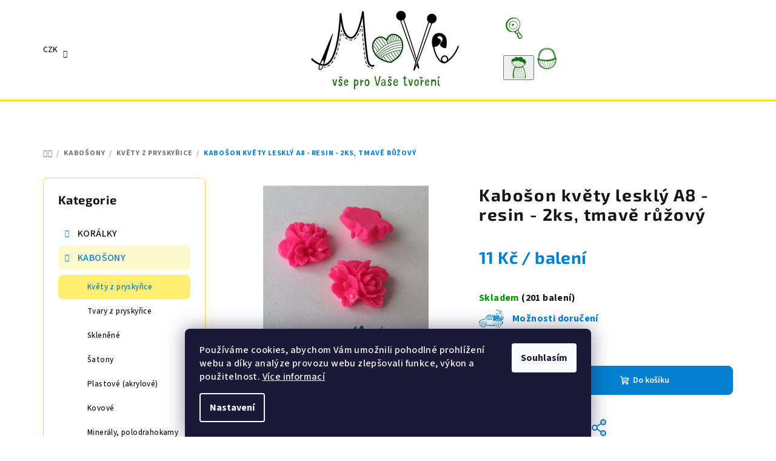

--- FILE ---
content_type: text/html; charset=utf-8
request_url: https://www.move-material.cz/kvety-z-pryskyrice-2/kaboson-kvety-leskly-a8-resin-2ks--tmave-ruzovy/
body_size: 33304
content:
<!doctype html><html lang="cs" dir="ltr" class="header-background-light external-fonts-loaded"><head><meta charset="utf-8" /><meta name="viewport" content="width=device-width,initial-scale=1" /><title>Kabošon květy lesklý A8 - resin - 2ks, tmavě růžový - MoVe materiál</title><link rel="preconnect" href="https://cdn.myshoptet.com" /><link rel="dns-prefetch" href="https://cdn.myshoptet.com" /><link rel="preload" href="https://cdn.myshoptet.com/prj/dist/master/cms/libs/jquery/jquery-1.11.3.min.js" as="script" /><link href="https://cdn.myshoptet.com/prj/dist/master/cms/templates/frontend_templates/shared/css/font-face/source-sans-3.css" rel="stylesheet"><link href="https://cdn.myshoptet.com/prj/dist/master/cms/templates/frontend_templates/shared/css/font-face/exo-2.css" rel="stylesheet"><link href="https://cdn.myshoptet.com/prj/dist/master/shop/dist/font-shoptet-14.css.d90e56d0dd782c13aabd.css" rel="stylesheet"><script>
dataLayer = [];
dataLayer.push({'shoptet' : {
    "pageId": 1602,
    "pageType": "productDetail",
    "currency": "CZK",
    "currencyInfo": {
        "decimalSeparator": ",",
        "exchangeRate": 1,
        "priceDecimalPlaces": 2,
        "symbol": "K\u010d",
        "symbolLeft": 0,
        "thousandSeparator": " "
    },
    "language": "cs",
    "projectId": 147910,
    "product": {
        "id": 7442,
        "guid": "6a313d66-08f2-11e7-9f54-0cc47a6c92bc",
        "hasVariants": false,
        "codes": [
            {
                "code": 2695408,
                "quantity": "201",
                "stocks": [
                    {
                        "id": "ext",
                        "quantity": "201"
                    }
                ]
            }
        ],
        "code": "2695408",
        "name": "Kabo\u0161on kv\u011bty leskl\u00fd A8 - resin - 2ks, tmav\u011b r\u016f\u017eov\u00fd",
        "appendix": "",
        "weight": 0,
        "currentCategory": "KABO\u0160ONY | Kv\u011bty z prysky\u0159ice",
        "currentCategoryGuid": "843ce39c-1082-11e7-ae76-0cc47a6c92bc",
        "defaultCategory": "KABO\u0160ONY | Kv\u011bty z prysky\u0159ice",
        "defaultCategoryGuid": "843ce39c-1082-11e7-ae76-0cc47a6c92bc",
        "currency": "CZK",
        "priceWithVat": 11
    },
    "stocks": [
        {
            "id": "ext",
            "title": "Sklad",
            "isDeliveryPoint": 0,
            "visibleOnEshop": 1
        }
    ],
    "cartInfo": {
        "id": null,
        "freeShipping": false,
        "freeShippingFrom": 2000,
        "leftToFreeGift": {
            "formattedPrice": "0 K\u010d",
            "priceLeft": 0
        },
        "freeGift": false,
        "leftToFreeShipping": {
            "priceLeft": 2000,
            "dependOnRegion": 0,
            "formattedPrice": "2 000 K\u010d"
        },
        "discountCoupon": [],
        "getNoBillingShippingPrice": {
            "withoutVat": 0,
            "vat": 0,
            "withVat": 0
        },
        "cartItems": [],
        "taxMode": "ORDINARY"
    },
    "cart": [],
    "customer": {
        "priceRatio": 1,
        "priceListId": 1,
        "groupId": null,
        "registered": false,
        "mainAccount": false
    }
}});
dataLayer.push({'cookie_consent' : {
    "marketing": "denied",
    "analytics": "denied"
}});
document.addEventListener('DOMContentLoaded', function() {
    shoptet.consent.onAccept(function(agreements) {
        if (agreements.length == 0) {
            return;
        }
        dataLayer.push({
            'cookie_consent' : {
                'marketing' : (agreements.includes(shoptet.config.cookiesConsentOptPersonalisation)
                    ? 'granted' : 'denied'),
                'analytics': (agreements.includes(shoptet.config.cookiesConsentOptAnalytics)
                    ? 'granted' : 'denied')
            },
            'event': 'cookie_consent'
        });
    });
});
</script>
<meta property="og:type" content="website"><meta property="og:site_name" content="move-material.cz"><meta property="og:url" content="https://www.move-material.cz/kvety-z-pryskyrice-2/kaboson-kvety-leskly-a8-resin-2ks--tmave-ruzovy/"><meta property="og:title" content="Kabošon květy lesklý A8 - resin - 2ks, tmavě růžový - MoVe materiál"><meta name="author" content="MoVe materiál"><meta name="web_author" content="Shoptet.cz"><meta name="dcterms.rightsHolder" content="www.move-material.cz"><meta name="robots" content="index,follow"><meta property="og:image" content="https://cdn.myshoptet.com/usr/www.move-material.cz/user/shop/big/7442_kaboson-kvety-leskly-a8-resin-2ks--tmave-ruzovy.jpg?6370192a"><meta property="og:description" content="Kabošon květy lesklý A8 - resin - 2ks, tmavě růžový. "><meta name="description" content="Kabošon květy lesklý A8 - resin - 2ks, tmavě růžový. "><meta property="product:price:amount" content="11"><meta property="product:price:currency" content="CZK"><style>:root {--color-primary: #FFFFFF;--color-primary-h: 0;--color-primary-s: 0%;--color-primary-l: 100%;--color-primary-hover: #fbdf17;--color-primary-hover-h: 53;--color-primary-hover-s: 97%;--color-primary-hover-l: 54%;--color-secondary: #0380d0;--color-secondary-h: 203;--color-secondary-s: 97%;--color-secondary-l: 41%;--color-secondary-hover: #237e3d;--color-secondary-hover-h: 137;--color-secondary-hover-s: 57%;--color-secondary-hover-l: 32%;--color-tertiary: #fffef4;--color-tertiary-h: 55;--color-tertiary-s: 100%;--color-tertiary-l: 98%;--color-tertiary-hover: #161616;--color-tertiary-hover-h: 0;--color-tertiary-hover-s: 0%;--color-tertiary-hover-l: 9%;--color-header-background: #FFFFFF;--template-font: "Source Sans 3";--template-headings-font: "Exo 2";--header-background-url: url("[data-uri]");--cookies-notice-background: #1A1937;--cookies-notice-color: #F8FAFB;--cookies-notice-button-hover: #f5f5f5;--cookies-notice-link-hover: #27263f;--templates-update-management-preview-mode-content: "Náhled aktualizací šablony je aktivní pro váš prohlížeč."}</style>
    
    <link href="https://cdn.myshoptet.com/prj/dist/master/shop/dist/main-14.less.49334c2a0bd7c3ed0f9c.css" rel="stylesheet" />
                <link href="https://cdn.myshoptet.com/prj/dist/master/shop/dist/mobile-header-v1-14.less.10721fb2626f6cacd20c.css" rel="stylesheet" />
    
    <script>var shoptet = shoptet || {};</script>
    <script src="https://cdn.myshoptet.com/prj/dist/master/shop/dist/main-3g-header.js.05f199e7fd2450312de2.js"></script>
<!-- User include --><!-- api 427(81) html code header -->
<link rel="stylesheet" href="https://cdn.myshoptet.com/usr/api2.dklab.cz/user/documents/_doplnky/instagram/147910/14/147910_14.css" type="text/css" /><style>
        :root {
            --dklab-instagram-header-color: #000000;  
            --dklab-instagram-header-background: #DDDDDD;  
            --dklab-instagram-font-weight: 700;
            --dklab-instagram-font-size: 120%;
            --dklab-instagram-logoUrl: url(https://cdn.myshoptet.com/usr/api2.dklab.cz/user/documents/_doplnky/instagram/img/logo-duha.png); 
            --dklab-instagram-logo-size-width: 25px;
            --dklab-instagram-logo-size-height: 25px;                        
            --dklab-instagram-hover-content: "\e902";                        
            --dklab-instagram-padding: 0px;                        
            --dklab-instagram-border-color: #888888;
            
        }
        </style>
<!-- service 427(81) html code header -->
<link rel="stylesheet" href="https://cdn.myshoptet.com/usr/api2.dklab.cz/user/documents/_doplnky/instagram/font/instagramplus.css" type="text/css" />

<!-- service 1588(1178) html code header -->
<link rel="preconnect" href="https://fonts.googleapis.com">
<link rel="preconnect" href="https://fonts.gstatic.com" crossorigin>
<link href="https://fonts.googleapis.com/css2?family=Roboto&display=swap" rel="stylesheet">
<style>
    #chatgo-whatsapp-chat-widget {
        position: fixed;
        bottom: 25px;
        font-family: Roboto!important;
        z-index: 2147483647;
        font-size: 11pt;
    }
    #chatgo-whatsapp-chat-button {
        width: 60px;
        height: 60px;
        border-radius: 50%;
        padding: 10px;
        cursor: pointer;
        box-shadow: 0 4px 8px 0 rgba(0, 0, 0, 0.2), 0 6px 20px 0 rgba(0, 0, 0, 0.19);
        z-index: 2147483647;
        border:none;
    }
    #chatgo-whatsapp-chat-bubble {
        width: 200px;
        border-radius: 10px;
        padding: 10px;
        cursor: pointer;
        color: black;
        background: white;
        box-shadow: 0 4px 8px 0 rgba(0, 0, 0, 0.2), 0 6px 20px 0 rgba(0, 0, 0, 0.19);
        z-index: 2147483647;
    }
    #chatgo-whatsapp-chat-bubble-close-btn{
        background: #E5E5E5;
        background-image: url("https://satisflow.fra1.cdn.digitaloceanspaces.com/chatgo-whatsapp/cross-close.svg");
        background-position: center;
        background-repeat: no-repeat;
        color: black;
        padding-left: 7px;
        margin-top: -20px;
        border-radius: 50%;
        width: 22px;
        height: 22px;
        z-index: 2147483647;
        border:none;
    }
    #chatgo-whatsapp-chat-window {
        position: fixed;
        bottom: 100px;
        width: 300px;
        min-height: 450px;
        padding-bottom: 30px;
        border-radius: 15px;
        box-shadow: 0 4px 8px 0 rgba(0, 0, 0, 0.2), 0 6px 20px 0 rgba(0, 0, 0, 0.19);
        background: white;
        z-index: 2147483647;
    }
    #chatgo-whatsapp-chat-window-header{
        padding: 15px;
        color: white!important;
        border-top-left-radius: 15px;
        border-top-right-radius: 15px;
        z-index: 2147483647;
    }

    #chatgo-whatsapp-chat-window-header h2{
        color: white;
        font-size: 20pt;
        font-family: Roboto!important;
    }

    #chatgo-whatsapp-chat-window-close-btn{
        float: right;
        background: white;
        background-image: url("https://satisflow.fra1.cdn.digitaloceanspaces.com/chatgo-whatsapp/cross-close.svg");
        background-position: center;
        background-repeat: no-repeat;
        width: 25px;
        height: 25px;
        border-radius: 50%;
        padding-left: 7px;
        padding-top: 2px;
        cursor: pointer;
        z-index: 2147483647;
        border:none;
    }
    #chatgo-whatsapp-chat-window-contacts{
        background: white;
        padding: 10px;
        z-index: 2147483647;
    }
    #chatgo-whatsapp-chat-window-poweredby{
        position: fixed;
        bottom: 100px;
        background: white;
        padding: 15px;
        color: #999999;
        font-size: 9pt;
        border-bottom-left-radius: 15px;
        z-index: 2147483647;
    }
    .chatgo-whatsapp-contact{
        display: block;
        color: #0A246A;
        text-decoration: none;
        background: #F9F9F9;
        border-radius: 15px;
        padding: 10px;
        margin-bottom: 10px;
        z-index: 2147483647;
        min-height: 75px;
    }

    .chatgo-whatsapp-contact:hover{
        background: #F4F4F4;
    }
    .chatgo-whatsapp-avatar{
        display: block;
        width: 60px;
        height: 60px;
        border-radius: 50%;
        float: left;
        margin-right: 15px;
        z-index: 2147483647;
    }
    .chatgo-whatsapp-chat-online{
        color: #25D366;
    }
    .chatgo-whatsapp-chat-offline{
        color: #999999;
    }
    .chatgo-whatsapp-widget-display-invisible {
        display: none;
    }
    .chatgo-whatsapp-go-to-app-btn{
        background: #ffffff;
        display: block;
        padding: 10px;
        border-radius: 5px;
        border: 2px solid #25D366;
        color: #000000;
        font-size: 10pt;
        margin-bottom: 7px;
    }
    .chatgo-whatsapp-go-to-web-btn{
        background: #FFFFFF;
        display: block;
        padding: 10px;
        border-radius: 5px;
        border: 2px solid #DDDDDD;
        color: #999999;
        font-size: 10pt;
    }
    .chatgo-whatsapp-widget-delay-hidden {
        display: none;
    }
    @media (min-width: 768px) {
        .chatgo-whatsapp-widget-display-desktop-hidden {
            display: none;
        }
    }
    @media (max-width: 768px) {
        .chatgo-whatsapp-widget-display-mobile-hidden {
            display: none;
            width: 4px;
        }
    }

</style>
<!-- project html code header -->
<link rel="stylesheet" href="/user/documents/upload/DMupravy/move-material.css?290">

<link rel="stylesheet" href="https://cdn.jsdelivr.net/npm/bootstrap-icons@1.10.3/font/bootstrap-icons.css">

<style>
/* Hledat */
.navigation-buttons a[data-target="search"]:before {
    background-image: url("/user/documents/upload/DMupravy/docs/lupa.svg");
}
/* Přihlášení */
.navigation-buttons button[data-target="login"]:before {
    background-image: url("/user/documents/upload/DMupravy/docs/Clovicek.svg");
}
/* Košík */
.navigation-buttons a[data-target="cart"]:before {
    background-image: url("/user/documents/upload/DMupravy/docs/kosik.svg");
}
/* Navigace */
.navigation-buttons a[data-target="navigation"]:before {
    background-image: url("/user/documents/upload/DMupravy/docs/menu.svg");
}

/* Autíčko u možností dopravy */
.shipping-options::before {
    background-image: url("/user/documents/upload/DMupravy/docs/doprava_m2.svg");
}

/* menu */
.header-bottom {border-top-style: solid; border-color: #ffdd24; border-top-width: 3px}
.sidebar {width: 300px; }
.sidebar-inner {background-color: #FFFFFF; color: #ffdd24;}
.product .p .image {background-color: #FFFFFF;}
.categories .topic.active>a {background-color: #fee84b}
.categories li.active>a {background-color: #ffee72}

/* velikost variant produktu */
.variant-table .variant-image {width: 100px; height: 100px;}
a.lightbox.cboxElement {max-width: 100px; max-height: 100px;}
.variant-table .variant-image img {border-radius: 0;}


/* velikost kategorie pismo */
h1.category-title {font-size: 38px; line-height: 36px; font-weight: 700}

/* velikost ceny */
.p-detail-inner .p-price-wrapper .price-final {font-size: 28px;line-height: 30px;}

/* akcni cena */
.flag.flag-discount {background-color: #1d80c7;}

/* kosik */
.cart-table .p-name .main-link-variant {color:#000000;}
.cart-table .p-name .main-link-variant {font-weight: 550; font-size: 13px; line-height: 15px;}

/* produkty */
.p-detail-inner h1 {font-size: 28px; line-height: 32px;}
.p-detail-inner-header-mobile .h1 {font-size: 22px; line-height: 24px; font-weight: 650;}

/* velikost nadpisu tablet mobil */    
.h1 { margin-top: 10px; margin-bottom: 24px;}
.category-title, article header h1, .h1 {font-size: 24px; line-height: 38px; font-weight: 650;}

/* uprava carouselu */    
.extended-banner-texts {background-color: rgba(255, 255, 255, 0.6) !important;}

/* podkategorie */   
p {margin-bottom: 2px; margin: 0, 0, 3px;}
.subcategories li a {height: 42px;}
.subcategories li {padding: 4px;}
.navigation-in>ul>li.ext>ul>li>div>ul {max-height: 80px;}  

h1.category-title { font-size: 32px; line-height: 30px;}
.categories .topic.child-active>a {background-color: #fef8cd;}
.categories a:hover {background-color: #d7edfb}

/* hlavní menu */
.categories li {font-size: 13px;}
.type-post #content {max-width: 1380px; }
.navigation-in > ul > li.ext > ul > li > div > ul.has-more-items li:nth-child(-n+4) {display: none;}
.navigation-in > ul > li.ext > ul > li > div > ul.has-more-items .more-items-trigger { display: none;}
.navigation-in>ul>li.ext>ul>li>div>a {font-size: 16px; font-weight: 500; line-height: 18px; padding-bottom: 2px;}
.p-detail-inner .p-image-wrapper {padding-right: 20px;}

/* produkt */
.products-top .name {font-weight: 600; font-size: 14px;}
.link-icons .link-icon {color: #1d80c7;}    
.p-detail-inner .buttons-wrapper, .p-detail-inner .surcharge-list {margin-bottom: 5px;} 
    
.variant-table .variant-code {display: none;}
.variant-table .variant-name {font-size: 16px;}  
.variant-table .productEan  {display: none;}

/* hlavicka mobil */
#header .header-top .header-top-wrapper .site-name a img {max-height: 158% !important;}

/* souvisejici kosik */
.cart-table tr.related td {background-color: #d7edfb;}

/* tisk */
.link-icon.print {display: none;}
/* blog */


/* lista */
.site-msg.information .text {color: #000000;}

.latest-contribution-wrapper {display: none;}
.variant-table .table-row {border-top-style: solid; border-color: #e7e8e8; border-width: 0.1px;}
.variant-table .table-row:first-child {border-top-style: none;}
.footer-newsletter {display: none;}
#footer {background-color: rgba(251, 223, 23, 0.1);}

.benefitBanner__data {color: rgba(22,22,22,0.8);}
.shipping-options {font-weight: 700;}

.p-detail-inner .p-data-wrapper {padding-top: 12px;}

.id--9 .delivery-time {font-size: 14px;}
.carousel .extended-banner-texts .extended-banner-title {font-size: 32px; line-height: 40px;}

</style>

<meta name="facebook-domain-verification" content="mwlbs13z9fg2pu13v8f5cyd3c7xac2" />





<!-- /User include --><link rel="shortcut icon" href="/favicon.ico" type="image/x-icon" /><link rel="canonical" href="https://www.move-material.cz/kvety-z-pryskyrice-2/kaboson-kvety-leskly-a8-resin-2ks--tmave-ruzovy/" />    <script>
        var _hwq = _hwq || [];
        _hwq.push(['setKey', 'DD7EF8F5A3B5976AD0997560EB7180EF']);
        _hwq.push(['setTopPos', '200']);
        _hwq.push(['showWidget', '21']);
        (function() {
            var ho = document.createElement('script');
            ho.src = 'https://cz.im9.cz/direct/i/gjs.php?n=wdgt&sak=DD7EF8F5A3B5976AD0997560EB7180EF';
            var s = document.getElementsByTagName('script')[0]; s.parentNode.insertBefore(ho, s);
        })();
    </script>
    <!-- Global site tag (gtag.js) - Google Analytics -->
    <script async src="https://www.googletagmanager.com/gtag/js?id=G-HM3CHQR7VM"></script>
    <script>
        
        window.dataLayer = window.dataLayer || [];
        function gtag(){dataLayer.push(arguments);}
        

                    console.debug('default consent data');

            gtag('consent', 'default', {"ad_storage":"denied","analytics_storage":"denied","ad_user_data":"denied","ad_personalization":"denied","wait_for_update":500});
            dataLayer.push({
                'event': 'default_consent'
            });
        
        gtag('js', new Date());

                gtag('config', 'UA-48681745-1', { 'groups': "UA" });
        
                gtag('config', 'G-HM3CHQR7VM', {"groups":"GA4","send_page_view":false,"content_group":"productDetail","currency":"CZK","page_language":"cs"});
        
        
        
        
        
        
                    gtag('event', 'page_view', {"send_to":"GA4","page_language":"cs","content_group":"productDetail","currency":"CZK"});
        
                gtag('set', 'currency', 'CZK');

        gtag('event', 'view_item', {
            "send_to": "UA",
            "items": [
                {
                    "id": "2695408",
                    "name": "Kabo\u0161on kv\u011bty leskl\u00fd A8 - resin - 2ks, tmav\u011b r\u016f\u017eov\u00fd",
                    "category": "KABO\u0160ONY \/ Kv\u011bty z prysky\u0159ice",
                                                            "price": 9.09
                }
            ]
        });
        
        
        
        
        
                    gtag('event', 'view_item', {"send_to":"GA4","page_language":"cs","content_group":"productDetail","value":9.0899999999999999,"currency":"CZK","items":[{"item_id":"2695408","item_name":"Kabo\u0161on kv\u011bty leskl\u00fd A8 - resin - 2ks, tmav\u011b r\u016f\u017eov\u00fd","item_category":"KABO\u0160ONY","item_category2":"Kv\u011bty z prysky\u0159ice","price":9.0899999999999999,"quantity":1,"index":0}]});
        
        
        
        
        
        
        
        document.addEventListener('DOMContentLoaded', function() {
            if (typeof shoptet.tracking !== 'undefined') {
                for (var id in shoptet.tracking.bannersList) {
                    gtag('event', 'view_promotion', {
                        "send_to": "UA",
                        "promotions": [
                            {
                                "id": shoptet.tracking.bannersList[id].id,
                                "name": shoptet.tracking.bannersList[id].name,
                                "position": shoptet.tracking.bannersList[id].position
                            }
                        ]
                    });
                }
            }

            shoptet.consent.onAccept(function(agreements) {
                if (agreements.length !== 0) {
                    console.debug('gtag consent accept');
                    var gtagConsentPayload =  {
                        'ad_storage': agreements.includes(shoptet.config.cookiesConsentOptPersonalisation)
                            ? 'granted' : 'denied',
                        'analytics_storage': agreements.includes(shoptet.config.cookiesConsentOptAnalytics)
                            ? 'granted' : 'denied',
                                                                                                'ad_user_data': agreements.includes(shoptet.config.cookiesConsentOptPersonalisation)
                            ? 'granted' : 'denied',
                        'ad_personalization': agreements.includes(shoptet.config.cookiesConsentOptPersonalisation)
                            ? 'granted' : 'denied',
                        };
                    console.debug('update consent data', gtagConsentPayload);
                    gtag('consent', 'update', gtagConsentPayload);
                    dataLayer.push(
                        { 'event': 'update_consent' }
                    );
                }
            });
        });
    </script>
<script>
    (function(t, r, a, c, k, i, n, g) { t['ROIDataObject'] = k;
    t[k]=t[k]||function(){ (t[k].q=t[k].q||[]).push(arguments) },t[k].c=i;n=r.createElement(a),
    g=r.getElementsByTagName(a)[0];n.async=1;n.src=c;g.parentNode.insertBefore(n,g)
    })(window, document, 'script', '//www.heureka.cz/ocm/sdk.js?source=shoptet&version=2&page=product_detail', 'heureka', 'cz');

    heureka('set_user_consent', 0);
</script>
</head><body class="desktop id-1602 in-kvety-z-pryskyrice-2 template-14 type-product type-detail multiple-columns-body columns-3 smart-labels-active ums_forms_redesign--off ums_a11y_category_page--on ums_discussion_rating_forms--off ums_flags_display_unification--on ums_a11y_login--on mobile-header-version-1"><noscript>
    <style>
        #header {
            padding-top: 0;
            position: relative !important;
            top: 0;
        }
        .header-navigation {
            position: relative !important;
        }
        .overall-wrapper {
            margin: 0 !important;
        }
        body:not(.ready) {
            visibility: visible !important;
        }
    </style>
    <div class="no-javascript">
        <div class="no-javascript__title">Musíte změnit nastavení vašeho prohlížeče</div>
        <div class="no-javascript__text">Podívejte se na: <a href="https://www.google.com/support/bin/answer.py?answer=23852">Jak povolit JavaScript ve vašem prohlížeči</a>.</div>
        <div class="no-javascript__text">Pokud používáte software na blokování reklam, může být nutné povolit JavaScript z této stránky.</div>
        <div class="no-javascript__text">Děkujeme.</div>
    </div>
</noscript>

        <div id="fb-root"></div>
        <script>
            window.fbAsyncInit = function() {
                FB.init({
//                    appId            : 'your-app-id',
                    autoLogAppEvents : true,
                    xfbml            : true,
                    version          : 'v19.0'
                });
            };
        </script>
        <script async defer crossorigin="anonymous" src="https://connect.facebook.net/cs_CZ/sdk.js"></script>    <div class="siteCookies siteCookies--bottom siteCookies--dark js-siteCookies" role="dialog" data-testid="cookiesPopup" data-nosnippet>
        <div class="siteCookies__form">
            <div class="siteCookies__content">
                <div class="siteCookies__text">
                    <span>Používáme cookies, abychom Vám umožnili pohodlné prohlížení webu a díky analýze provozu webu zlepšovali funkce, výkon a použitelnost. <a href="/ochrana-osobnich-udaju-gdpr/">Více informací</a></span>
                </div>
                <p class="siteCookies__links">
                    <button class="siteCookies__link js-cookies-settings" aria-label="Nastavení cookies" data-testid="cookiesSettings">Nastavení</button>
                </p>
            </div>
            <div class="siteCookies__buttonWrap">
                                <button class="siteCookies__button js-cookiesConsentSubmit" value="all" aria-label="Přijmout cookies" data-testid="buttonCookiesAccept">Souhlasím</button>
            </div>
        </div>
        <script>
            document.addEventListener("DOMContentLoaded", () => {
                const siteCookies = document.querySelector('.js-siteCookies');
                document.addEventListener("scroll", shoptet.common.throttle(() => {
                    const st = document.documentElement.scrollTop;
                    if (st > 1) {
                        siteCookies.classList.add('siteCookies--scrolled');
                    } else {
                        siteCookies.classList.remove('siteCookies--scrolled');
                    }
                }, 100));
            });
        </script>
    </div>
<a href="#content" class="skip-link sr-only">Přejít na obsah</a><div class="overall-wrapper"><header id="header">
        <div class="header-top">
            <div class="container navigation-wrapper header-top-wrapper">
                <div class="navigation-tools">
                        <div class="dropdown">
        <span>Ceny v:</span>
        <button id="topNavigationDropdown" type="button" data-toggle="dropdown" aria-haspopup="true" aria-expanded="false">
            CZK
            <span class="caret"></span>
        </button>
        <ul class="dropdown-menu" aria-labelledby="topNavigationDropdown"><li><a href="/action/Currency/changeCurrency/?currencyCode=CZK" rel="nofollow">CZK</a></li><li><a href="/action/Currency/changeCurrency/?currencyCode=EUR" rel="nofollow">EUR</a></li></ul>
    </div>
                </div>
                <div class="site-name"><a href="/" data-testid="linkWebsiteLogo"><img src="https://cdn.myshoptet.com/usr/www.move-material.cz/user/logos/final_logo_pro_web_zel-1.png" alt="MoVe materiál" fetchpriority="low" /></a></div>                <div class="navigation-buttons">
                    <a href="#" class="toggle-window" data-target="search" data-testid="linkSearchIcon"><i class="icon-search"></i><span class="sr-only">Hledat</span></a>
                                                                                                                                            <button class="top-nav-button top-nav-button-login toggle-window" type="button" data-target="login" aria-haspopup="dialog" aria-expanded="false" aria-controls="login" data-testid="signin">
                                        <i class="icon-login"></i><span class="sr-only">Přihlášení</span>
                                    </button>
                                                                                                                                
    <a href="/kosik/" class="btn btn-icon toggle-window cart-count" data-target="cart" data-testid="headerCart" rel="nofollow" aria-haspopup="dialog" aria-expanded="false" aria-controls="cart-widget">
        <span class="icon-cart"></span>
                <span class="sr-only">Nákupní košík</span>
        
    
            </a>
                    <a href="#" class="toggle-window" data-target="navigation" data-testid="hamburgerMenu"></a>
                </div>
                <div class="user-action">
                                            <div class="user-action-in">
            <div id="login" class="user-action-login popup-widget login-widget" role="dialog" aria-labelledby="loginHeading">
        <div class="popup-widget-inner">
                            <h2 id="loginHeading">Přihlášení k vašemu účtu</h2><div id="customerLogin"><form action="/action/Customer/Login/" method="post" id="formLoginIncluded" class="csrf-enabled formLogin" data-testid="formLogin"><input type="hidden" name="referer" value="" /><div class="form-group"><div class="input-wrapper email js-validated-element-wrapper no-label"><input type="email" name="email" class="form-control" autofocus placeholder="E-mailová adresa (např. jan@novak.cz)" data-testid="inputEmail" autocomplete="email" required /></div></div><div class="form-group"><div class="input-wrapper password js-validated-element-wrapper no-label"><input type="password" name="password" class="form-control" placeholder="Heslo" data-testid="inputPassword" autocomplete="current-password" required /><span class="no-display">Nemůžete vyplnit toto pole</span><input type="text" name="surname" value="" class="no-display" /></div></div><div class="form-group"><div class="login-wrapper"><button type="submit" class="btn btn-secondary btn-text btn-login" data-testid="buttonSubmit">Přihlásit se</button><div class="password-helper"><a href="/registrace/" data-testid="signup" rel="nofollow">Nová registrace</a><a href="/klient/zapomenute-heslo/" rel="nofollow">Zapomenuté heslo</a></div></div></div></form>
</div>                    </div>
    </div>

        <div id="cart-widget" class="user-action-cart popup-widget cart-widget loader-wrapper" data-testid="popupCartWidget" role="dialog" aria-hidden="true">
        <div class="popup-widget-inner cart-widget-inner place-cart-here">
            <div class="loader-overlay">
                <div class="loader"></div>
            </div>
        </div>
    </div>

        <div class="user-action-search popup-widget search-widget search stay-open" itemscope itemtype="https://schema.org/WebSite" data-testid="searchWidget">
        <span href="#" class="search-widget-close toggle-window" data-target="search" data-testid="linkSearchIcon"></span>
        <meta itemprop="headline" content="Květy z pryskyřice"/><meta itemprop="url" content="https://www.move-material.cz"/><meta itemprop="text" content="Kabošon květy lesklý A8 - resin - 2ks, tmavě růžový. "/>        <form action="/action/ProductSearch/prepareString/" method="post"
    id="formSearchForm" class="search-form compact-form js-search-main"
    itemprop="potentialAction" itemscope itemtype="https://schema.org/SearchAction" data-testid="searchForm">
    <fieldset>
        <meta itemprop="target"
            content="https://www.move-material.cz/vyhledavani/?string={string}"/>
        <input type="hidden" name="language" value="cs"/>
        
    <span class="search-form-input-group">
        
    <span class="search-input-icon" aria-hidden="true"></span>

<input
    type="search"
    name="string"
        class="query-input form-control search-input js-search-input"
    placeholder="Napište, co hledáte"
    autocomplete="off"
    required
    itemprop="query-input"
    aria-label="Vyhledávání"
    data-testid="searchInput"
>
        <button type="submit" class="btn btn-default search-button" data-testid="searchBtn">Hledat</button>
    </span>

    </fieldset>
</form>
    </div>
</div>
                                    </div>
            </div>
        </div>
        <div class="header-bottom">
            <div class="navigation-wrapper header-bottom-wrapper">
                <nav id="navigation" aria-label="Hlavní menu" data-collapsible="true"><div class="navigation-in menu"><ul class="menu-level-1" role="menubar" data-testid="headerMenuItems"><li class="menu-item-2022" role="none"><a href="/blog/" data-testid="headerMenuItem" role="menuitem" aria-expanded="false"><b>BLOG</b></a></li>
<li class="menu-item-909 ext" role="none"><a href="/koralky-2/" data-testid="headerMenuItem" role="menuitem" aria-haspopup="true" aria-expanded="false"><b>KORÁLKY</b><span class="submenu-arrow"></span></a><ul class="menu-level-2" aria-label="KORÁLKY" tabindex="-1" role="menu"><li class="menu-item-912 has-third-level" role="none"><a href="/ceske-sklenene/" class="menu-image" data-testid="headerMenuItem" tabindex="-1" aria-hidden="true"><img src="data:image/svg+xml,%3Csvg%20width%3D%22140%22%20height%3D%22100%22%20xmlns%3D%22http%3A%2F%2Fwww.w3.org%2F2000%2Fsvg%22%3E%3C%2Fsvg%3E" alt="" aria-hidden="true" width="140" height="100"  data-src="https://cdn.myshoptet.com/usr/www.move-material.cz/user/categories/thumb/img_0894.png" fetchpriority="low" /></a><div><a href="/ceske-sklenene/" data-testid="headerMenuItem" role="menuitem"><span>České skleněné</span></a>
                                                    <ul class="menu-level-3" role="menu">
                                                                    <li class="menu-item-915" role="none">
                                        <a href="/voskove-perle-2/" data-testid="headerMenuItem" role="menuitem">
                                            Voskové perle</a>                                    </li>
                                                                    <li class="menu-item-1707" role="none">
                                        <a href="/praskacky/" data-testid="headerMenuItem" role="menuitem">
                                            Praskačky</a>                                    </li>
                                                                    <li class="menu-item-921" role="none">
                                        <a href="/ohnovky/" data-testid="headerMenuItem" role="menuitem">
                                            Ohňovky</a>                                    </li>
                                                                    <li class="menu-item-1710" role="none">
                                        <a href="/rokajl/" data-testid="headerMenuItem" role="menuitem">
                                            Rokajl</a>                                    </li>
                                                                    <li class="menu-item-918" role="none">
                                        <a href="/mackane-koralky-2/" data-testid="headerMenuItem" role="menuitem">
                                            Mačkané korálky</a>                                    </li>
                                                                    <li class="menu-item-1695" role="none">
                                        <a href="/pohanka/" data-testid="headerMenuItem" role="menuitem">
                                            Pohanka</a>                                    </li>
                                                                    <li class="menu-item-1701" role="none">
                                        <a href="/tila/" data-testid="headerMenuItem" role="menuitem">
                                            Tila</a>                                    </li>
                                                                    <li class="menu-item-1704" role="none">
                                        <a href="/kosoctverce/" data-testid="headerMenuItem" role="menuitem">
                                            Dvoudírkové kosočtverce</a>                                    </li>
                                                                    <li class="menu-item-1725" role="none">
                                        <a href="/hexa/" data-testid="headerMenuItem" role="menuitem">
                                            Hexa</a>                                    </li>
                                                                    <li class="menu-item-1692" role="none">
                                        <a href="/czech-heishi/" data-testid="headerMenuItem" role="menuitem">
                                            Czech heishi</a>                                    </li>
                                                                    <li class="menu-item-1698" role="none">
                                        <a href="/superduo/" data-testid="headerMenuItem" role="menuitem">
                                            Superduo</a>                                    </li>
                                                                    <li class="menu-item-1713" role="none">
                                        <a href="/s-sirokym-pruvlekem/" data-testid="headerMenuItem" role="menuitem">
                                            Široký průvlek</a>                                    </li>
                                                                    <li class="menu-item-3461" role="none">
                                        <a href="/vyprodejove-sady-2/" data-testid="headerMenuItem" role="menuitem">
                                            Výprodejové sady</a>                                    </li>
                                                            </ul>
                        </div></li><li class="menu-item-927 has-third-level" role="none"><a href="/mineraly--koraly--perlet-2/" class="menu-image" data-testid="headerMenuItem" tabindex="-1" aria-hidden="true"><img src="data:image/svg+xml,%3Csvg%20width%3D%22140%22%20height%3D%22100%22%20xmlns%3D%22http%3A%2F%2Fwww.w3.org%2F2000%2Fsvg%22%3E%3C%2Fsvg%3E" alt="" aria-hidden="true" width="140" height="100"  data-src="https://cdn.myshoptet.com/usr/www.move-material.cz/user/categories/thumb/img_0914.png" fetchpriority="low" /></a><div><a href="/mineraly--koraly--perlet-2/" data-testid="headerMenuItem" role="menuitem"><span>Minerály, korály, perleť</span></a>
                                                    <ul class="menu-level-3" role="menu">
                                                                    <li class="menu-item-1002" role="none">
                                        <a href="/mineraly--polodrahokamy/" data-testid="headerMenuItem" role="menuitem">
                                            Minerály, polodrahokamy</a>                                    </li>
                                                                    <li class="menu-item-993" role="none">
                                        <a href="/howlit--tyrkenit/" data-testid="headerMenuItem" role="menuitem">
                                            Howlit, tyrkenit</a>                                    </li>
                                                                    <li class="menu-item-996" role="none">
                                        <a href="/perlet/" data-testid="headerMenuItem" role="menuitem">
                                            Perleť</a>                                    </li>
                                                                    <li class="menu-item-999" role="none">
                                        <a href="/lavove/" data-testid="headerMenuItem" role="menuitem">
                                            Lávové</a>                                    </li>
                                                                    <li class="menu-item-1776" role="none">
                                        <a href="/marble/" data-testid="headerMenuItem" role="menuitem">
                                            Marble</a>                                    </li>
                                                                    <li class="menu-item-1845" role="none">
                                        <a href="/koral/" data-testid="headerMenuItem" role="menuitem">
                                            Korál</a>                                    </li>
                                                                    <li class="menu-item-2094" role="none">
                                        <a href="/druza/" data-testid="headerMenuItem" role="menuitem">
                                            Drúza</a>                                    </li>
                                                            </ul>
                        </div></li><li class="menu-item-987" role="none"><a href="/zlomky/" class="menu-image" data-testid="headerMenuItem" tabindex="-1" aria-hidden="true"><img src="data:image/svg+xml,%3Csvg%20width%3D%22140%22%20height%3D%22100%22%20xmlns%3D%22http%3A%2F%2Fwww.w3.org%2F2000%2Fsvg%22%3E%3C%2Fsvg%3E" alt="" aria-hidden="true" width="140" height="100"  data-src="https://cdn.myshoptet.com/usr/www.move-material.cz/user/categories/thumb/img_0892.png" fetchpriority="low" /></a><div><a href="/zlomky/" data-testid="headerMenuItem" role="menuitem"><span>Zlomky</span></a>
                        </div></li><li class="menu-item-954" role="none"><a href="/drevene/" class="menu-image" data-testid="headerMenuItem" tabindex="-1" aria-hidden="true"><img src="data:image/svg+xml,%3Csvg%20width%3D%22140%22%20height%3D%22100%22%20xmlns%3D%22http%3A%2F%2Fwww.w3.org%2F2000%2Fsvg%22%3E%3C%2Fsvg%3E" alt="" aria-hidden="true" width="140" height="100"  data-src="https://cdn.myshoptet.com/usr/www.move-material.cz/user/categories/thumb/img_0875.png" fetchpriority="low" /></a><div><a href="/drevene/" data-testid="headerMenuItem" role="menuitem"><span>Dřevěné</span></a>
                        </div></li><li class="menu-item-1749" role="none"><a href="/kridla-2/" class="menu-image" data-testid="headerMenuItem" tabindex="-1" aria-hidden="true"><img src="data:image/svg+xml,%3Csvg%20width%3D%22140%22%20height%3D%22100%22%20xmlns%3D%22http%3A%2F%2Fwww.w3.org%2F2000%2Fsvg%22%3E%3C%2Fsvg%3E" alt="" aria-hidden="true" width="140" height="100"  data-src="https://cdn.myshoptet.com/usr/www.move-material.cz/user/categories/thumb/img_0756.png" fetchpriority="low" /></a><div><a href="/kridla-2/" data-testid="headerMenuItem" role="menuitem"><span>Křídla</span></a>
                        </div></li><li class="menu-item-975 has-third-level" role="none"><a href="/akrylove/" class="menu-image" data-testid="headerMenuItem" tabindex="-1" aria-hidden="true"><img src="data:image/svg+xml,%3Csvg%20width%3D%22140%22%20height%3D%22100%22%20xmlns%3D%22http%3A%2F%2Fwww.w3.org%2F2000%2Fsvg%22%3E%3C%2Fsvg%3E" alt="" aria-hidden="true" width="140" height="100"  data-src="https://cdn.myshoptet.com/usr/www.move-material.cz/user/categories/thumb/img_0944.png" fetchpriority="low" /></a><div><a href="/akrylove/" data-testid="headerMenuItem" role="menuitem"><span>Akrylové</span></a>
                                                    <ul class="menu-level-3" role="menu">
                                                                    <li class="menu-item-978" role="none">
                                        <a href="/koralky-3/" data-testid="headerMenuItem" role="menuitem">
                                            Korálky</a>                                    </li>
                                                                    <li class="menu-item-981" role="none">
                                        <a href="/kvety/" data-testid="headerMenuItem" role="menuitem">
                                            Květy</a>                                    </li>
                                                                    <li class="menu-item-984" role="none">
                                        <a href="/listecky/" data-testid="headerMenuItem" role="menuitem">
                                            Lístečky</a>                                    </li>
                                                                    <li class="menu-item-1242" role="none">
                                        <a href="/zlomky-2/" data-testid="headerMenuItem" role="menuitem">
                                            Zlomky</a>                                    </li>
                                                            </ul>
                        </div></li><li class="menu-item-924 has-third-level" role="none"><a href="/kovove-3/" class="menu-image" data-testid="headerMenuItem" tabindex="-1" aria-hidden="true"><img src="data:image/svg+xml,%3Csvg%20width%3D%22140%22%20height%3D%22100%22%20xmlns%3D%22http%3A%2F%2Fwww.w3.org%2F2000%2Fsvg%22%3E%3C%2Fsvg%3E" alt="" aria-hidden="true" width="140" height="100"  data-src="https://cdn.myshoptet.com/usr/www.move-material.cz/user/categories/thumb/img_0921.png" fetchpriority="low" /></a><div><a href="/kovove-3/" data-testid="headerMenuItem" role="menuitem"><span>Kovové</span></a>
                                                    <ul class="menu-level-3" role="menu">
                                                                    <li class="menu-item-1233" role="none">
                                        <a href="/koralky-4/" data-testid="headerMenuItem" role="menuitem">
                                            Korálky</a>                                    </li>
                                                                    <li class="menu-item-1236" role="none">
                                        <a href="/s-sirokym-pruvlekem-3/" data-testid="headerMenuItem" role="menuitem">
                                            Široký průvlek</a>                                    </li>
                                                                    <li class="menu-item-1758" role="none">
                                        <a href="/ruzicky/" data-testid="headerMenuItem" role="menuitem">
                                            Růžičky</a>                                    </li>
                                                            </ul>
                        </div></li><li class="menu-item-933 has-third-level" role="none"><a href="/s-sirokym-pruvlekem--evropske/" class="menu-image" data-testid="headerMenuItem" tabindex="-1" aria-hidden="true"><img src="data:image/svg+xml,%3Csvg%20width%3D%22140%22%20height%3D%22100%22%20xmlns%3D%22http%3A%2F%2Fwww.w3.org%2F2000%2Fsvg%22%3E%3C%2Fsvg%3E" alt="" aria-hidden="true" width="140" height="100"  data-src="https://cdn.myshoptet.com/usr/www.move-material.cz/user/categories/thumb/img_0884.png" fetchpriority="low" /></a><div><a href="/s-sirokym-pruvlekem--evropske/" data-testid="headerMenuItem" role="menuitem"><span>Široký průvlek (Evropské)</span></a>
                                                    <ul class="menu-level-3" role="menu">
                                                                    <li class="menu-item-936" role="none">
                                        <a href="/naramky/" data-testid="headerMenuItem" role="menuitem">
                                            Náramky, náušnice</a>                                    </li>
                                                                    <li class="menu-item-939" role="none">
                                        <a href="/kovove-4/" data-testid="headerMenuItem" role="menuitem">
                                            Kovové</a>                                    </li>
                                                                    <li class="menu-item-942" role="none">
                                        <a href="/sklenene/" data-testid="headerMenuItem" role="menuitem">
                                            Skleněné</a>                                    </li>
                                                                    <li class="menu-item-945" role="none">
                                        <a href="/satonove-2/" data-testid="headerMenuItem" role="menuitem">
                                            Šatonové</a>                                    </li>
                                                                    <li class="menu-item-948" role="none">
                                        <a href="/ostatni-4/" data-testid="headerMenuItem" role="menuitem">
                                            Ostatní</a>                                    </li>
                                                                    <li class="menu-item-1239" role="none">
                                        <a href="/privesky-3/" data-testid="headerMenuItem" role="menuitem">
                                            Přívěsky</a>                                    </li>
                                                                    <li class="menu-item-1743" role="none">
                                        <a href="/mineraly/" data-testid="headerMenuItem" role="menuitem">
                                            Minerály</a>                                    </li>
                                                                    <li class="menu-item-1752" role="none">
                                        <a href="/stopper/" data-testid="headerMenuItem" role="menuitem">
                                            Stopper</a>                                    </li>
                                                                    <li class="menu-item-1755" role="none">
                                        <a href="/keramicke-2/" data-testid="headerMenuItem" role="menuitem">
                                            Keramické, porcelánové</a>                                    </li>
                                                                    <li class="menu-item-1761" role="none">
                                        <a href="/plastove/" data-testid="headerMenuItem" role="menuitem">
                                            Plastové</a>                                    </li>
                                                                    <li class="menu-item-1764" role="none">
                                        <a href="/pryskyricne/" data-testid="headerMenuItem" role="menuitem">
                                            Pryskyřičné</a>                                    </li>
                                                            </ul>
                        </div></li><li class="menu-item-957" role="none"><a href="/voskove-perle-zigana/" class="menu-image" data-testid="headerMenuItem" tabindex="-1" aria-hidden="true"><img src="data:image/svg+xml,%3Csvg%20width%3D%22140%22%20height%3D%22100%22%20xmlns%3D%22http%3A%2F%2Fwww.w3.org%2F2000%2Fsvg%22%3E%3C%2Fsvg%3E" alt="" aria-hidden="true" width="140" height="100"  data-src="https://cdn.myshoptet.com/usr/www.move-material.cz/user/categories/thumb/img_0897.png" fetchpriority="low" /></a><div><a href="/voskove-perle-zigana/" data-testid="headerMenuItem" role="menuitem"><span>Voskové perle ZIGANA</span></a>
                        </div></li><li class="menu-item-1767" role="none"><a href="/rokajl--neni-cesky/" class="menu-image" data-testid="headerMenuItem" tabindex="-1" aria-hidden="true"><img src="data:image/svg+xml,%3Csvg%20width%3D%22140%22%20height%3D%22100%22%20xmlns%3D%22http%3A%2F%2Fwww.w3.org%2F2000%2Fsvg%22%3E%3C%2Fsvg%3E" alt="" aria-hidden="true" width="140" height="100"  data-src="https://cdn.myshoptet.com/usr/www.move-material.cz/user/categories/thumb/img_0888.png" fetchpriority="low" /></a><div><a href="/rokajl--neni-cesky/" data-testid="headerMenuItem" role="menuitem"><span>Rokajl (není český)</span></a>
                        </div></li><li class="menu-item-1719" role="none"><a href="/fimo/" class="menu-image" data-testid="headerMenuItem" tabindex="-1" aria-hidden="true"><img src="data:image/svg+xml,%3Csvg%20width%3D%22140%22%20height%3D%22100%22%20xmlns%3D%22http%3A%2F%2Fwww.w3.org%2F2000%2Fsvg%22%3E%3C%2Fsvg%3E" alt="" aria-hidden="true" width="140" height="100"  data-src="https://cdn.myshoptet.com/usr/www.move-material.cz/user/categories/thumb/img_0885.png" fetchpriority="low" /></a><div><a href="/fimo/" data-testid="headerMenuItem" role="menuitem"><span>FIMO</span></a>
                        </div></li><li class="menu-item-951" role="none"><a href="/shamballa/" class="menu-image" data-testid="headerMenuItem" tabindex="-1" aria-hidden="true"><img src="data:image/svg+xml,%3Csvg%20width%3D%22140%22%20height%3D%22100%22%20xmlns%3D%22http%3A%2F%2Fwww.w3.org%2F2000%2Fsvg%22%3E%3C%2Fsvg%3E" alt="" aria-hidden="true" width="140" height="100"  data-src="https://cdn.myshoptet.com/usr/www.move-material.cz/user/categories/thumb/img_0886.png" fetchpriority="low" /></a><div><a href="/shamballa/" data-testid="headerMenuItem" role="menuitem"><span>Shamballa</span></a>
                        </div></li><li class="menu-item-930" role="none"><a href="/keramicke/" class="menu-image" data-testid="headerMenuItem" tabindex="-1" aria-hidden="true"><img src="data:image/svg+xml,%3Csvg%20width%3D%22140%22%20height%3D%22100%22%20xmlns%3D%22http%3A%2F%2Fwww.w3.org%2F2000%2Fsvg%22%3E%3C%2Fsvg%3E" alt="" aria-hidden="true" width="140" height="100"  data-src="https://cdn.myshoptet.com/usr/www.move-material.cz/user/categories/thumb/img_0889.png" fetchpriority="low" /></a><div><a href="/keramicke/" data-testid="headerMenuItem" role="menuitem"><span>Keramické</span></a>
                        </div></li><li class="menu-item-1848" role="none"><a href="/pryskyricne-2/" class="menu-image" data-testid="headerMenuItem" tabindex="-1" aria-hidden="true"><img src="data:image/svg+xml,%3Csvg%20width%3D%22140%22%20height%3D%22100%22%20xmlns%3D%22http%3A%2F%2Fwww.w3.org%2F2000%2Fsvg%22%3E%3C%2Fsvg%3E" alt="" aria-hidden="true" width="140" height="100"  data-src="https://cdn.myshoptet.com/usr/www.move-material.cz/user/categories/thumb/img_0893.png" fetchpriority="low" /></a><div><a href="/pryskyricne-2/" data-testid="headerMenuItem" role="menuitem"><span>Pryskyřičné</span></a>
                        </div></li><li class="menu-item-990" role="none"><a href="/kabosony-2/" class="menu-image" data-testid="headerMenuItem" tabindex="-1" aria-hidden="true"><img src="data:image/svg+xml,%3Csvg%20width%3D%22140%22%20height%3D%22100%22%20xmlns%3D%22http%3A%2F%2Fwww.w3.org%2F2000%2Fsvg%22%3E%3C%2Fsvg%3E" alt="" aria-hidden="true" width="140" height="100"  data-src="https://cdn.myshoptet.com/usr/www.move-material.cz/user/categories/thumb/img_0896.png" fetchpriority="low" /></a><div><a href="/kabosony-2/" data-testid="headerMenuItem" role="menuitem"><span>Kabošony</span></a>
                        </div></li><li class="menu-item-1872" role="none"><a href="/rondelky/" class="menu-image" data-testid="headerMenuItem" tabindex="-1" aria-hidden="true"><img src="data:image/svg+xml,%3Csvg%20width%3D%22140%22%20height%3D%22100%22%20xmlns%3D%22http%3A%2F%2Fwww.w3.org%2F2000%2Fsvg%22%3E%3C%2Fsvg%3E" alt="" aria-hidden="true" width="140" height="100"  data-src="https://cdn.myshoptet.com/usr/www.move-material.cz/user/categories/thumb/img_0917.png" fetchpriority="low" /></a><div><a href="/rondelky/" data-testid="headerMenuItem" role="menuitem"><span>Rondelky</span></a>
                        </div></li><li class="menu-item-1683" role="none"><a href="/vinute/" class="menu-image" data-testid="headerMenuItem" tabindex="-1" aria-hidden="true"><img src="data:image/svg+xml,%3Csvg%20width%3D%22140%22%20height%3D%22100%22%20xmlns%3D%22http%3A%2F%2Fwww.w3.org%2F2000%2Fsvg%22%3E%3C%2Fsvg%3E" alt="" aria-hidden="true" width="140" height="100"  data-src="https://cdn.myshoptet.com/usr/www.move-material.cz/user/categories/thumb/img_0887.png" fetchpriority="low" /></a><div><a href="/vinute/" data-testid="headerMenuItem" role="menuitem"><span>Vinuté</span></a>
                        </div></li><li class="menu-item-1770" role="none"><a href="/ostatni/" class="menu-image" data-testid="headerMenuItem" tabindex="-1" aria-hidden="true"><img src="data:image/svg+xml,%3Csvg%20width%3D%22140%22%20height%3D%22100%22%20xmlns%3D%22http%3A%2F%2Fwww.w3.org%2F2000%2Fsvg%22%3E%3C%2Fsvg%3E" alt="" aria-hidden="true" width="140" height="100"  data-src="https://cdn.myshoptet.com/usr/www.move-material.cz/user/categories/thumb/img_0898.png" fetchpriority="low" /></a><div><a href="/ostatni/" data-testid="headerMenuItem" role="menuitem"><span>Ostatní</span></a>
                        </div></li></ul></li>
<li class="menu-item-1230 ext" role="none"><a href="/kabosony-3/" data-testid="headerMenuItem" role="menuitem" aria-haspopup="true" aria-expanded="false"><b>KABOŠONY</b><span class="submenu-arrow"></span></a><ul class="menu-level-2" aria-label="KABOŠONY" tabindex="-1" role="menu"><li class="menu-item-1602 active" role="none"><a href="/kvety-z-pryskyrice-2/" class="menu-image" data-testid="headerMenuItem" tabindex="-1" aria-hidden="true"><img src="data:image/svg+xml,%3Csvg%20width%3D%22140%22%20height%3D%22100%22%20xmlns%3D%22http%3A%2F%2Fwww.w3.org%2F2000%2Fsvg%22%3E%3C%2Fsvg%3E" alt="" aria-hidden="true" width="140" height="100"  data-src="https://cdn.myshoptet.com/usr/www.move-material.cz/user/categories/thumb/img_0895.png" fetchpriority="low" /></a><div><a href="/kvety-z-pryskyrice-2/" data-testid="headerMenuItem" role="menuitem"><span>Květy z pryskyřice</span></a>
                        </div></li><li class="menu-item-1605" role="none"><a href="/tvary-z-pryskyrice/" class="menu-image" data-testid="headerMenuItem" tabindex="-1" aria-hidden="true"><img src="data:image/svg+xml,%3Csvg%20width%3D%22140%22%20height%3D%22100%22%20xmlns%3D%22http%3A%2F%2Fwww.w3.org%2F2000%2Fsvg%22%3E%3C%2Fsvg%3E" alt="" aria-hidden="true" width="140" height="100"  data-src="https://cdn.myshoptet.com/usr/www.move-material.cz/user/categories/thumb/img_0918.png" fetchpriority="low" /></a><div><a href="/tvary-z-pryskyrice/" data-testid="headerMenuItem" role="menuitem"><span>Tvary z pryskyřice</span></a>
                        </div></li><li class="menu-item-1608" role="none"><a href="/sklenene-2/" class="menu-image" data-testid="headerMenuItem" tabindex="-1" aria-hidden="true"><img src="data:image/svg+xml,%3Csvg%20width%3D%22140%22%20height%3D%22100%22%20xmlns%3D%22http%3A%2F%2Fwww.w3.org%2F2000%2Fsvg%22%3E%3C%2Fsvg%3E" alt="" aria-hidden="true" width="140" height="100"  data-src="https://cdn.myshoptet.com/usr/www.move-material.cz/user/categories/thumb/img_0896-1.png" fetchpriority="low" /></a><div><a href="/sklenene-2/" data-testid="headerMenuItem" role="menuitem"><span>Skleněné</span></a>
                        </div></li><li class="menu-item-1611" role="none"><a href="/satony/" class="menu-image" data-testid="headerMenuItem" tabindex="-1" aria-hidden="true"><img src="data:image/svg+xml,%3Csvg%20width%3D%22140%22%20height%3D%22100%22%20xmlns%3D%22http%3A%2F%2Fwww.w3.org%2F2000%2Fsvg%22%3E%3C%2Fsvg%3E" alt="" aria-hidden="true" width="140" height="100"  data-src="https://cdn.myshoptet.com/usr/www.move-material.cz/user/categories/thumb/img_0891.png" fetchpriority="low" /></a><div><a href="/satony/" data-testid="headerMenuItem" role="menuitem"><span>Šatony</span></a>
                        </div></li><li class="menu-item-1614" role="none"><a href="/plastove--akrylove/" class="menu-image" data-testid="headerMenuItem" tabindex="-1" aria-hidden="true"><img src="data:image/svg+xml,%3Csvg%20width%3D%22140%22%20height%3D%22100%22%20xmlns%3D%22http%3A%2F%2Fwww.w3.org%2F2000%2Fsvg%22%3E%3C%2Fsvg%3E" alt="" aria-hidden="true" width="140" height="100"  data-src="https://cdn.myshoptet.com/usr/www.move-material.cz/user/categories/thumb/img_0916.png" fetchpriority="low" /></a><div><a href="/plastove--akrylove/" data-testid="headerMenuItem" role="menuitem"><span>Plastové (akrylové)</span></a>
                        </div></li><li class="menu-item-1620" role="none"><a href="/kovove-6/" class="menu-image" data-testid="headerMenuItem" tabindex="-1" aria-hidden="true"><img src="data:image/svg+xml,%3Csvg%20width%3D%22140%22%20height%3D%22100%22%20xmlns%3D%22http%3A%2F%2Fwww.w3.org%2F2000%2Fsvg%22%3E%3C%2Fsvg%3E" alt="" aria-hidden="true" width="140" height="100"  data-src="https://cdn.myshoptet.com/usr/www.move-material.cz/user/categories/thumb/img_0919.png" fetchpriority="low" /></a><div><a href="/kovove-6/" data-testid="headerMenuItem" role="menuitem"><span>Kovové</span></a>
                        </div></li><li class="menu-item-1623" role="none"><a href="/mineraly--polodrahokamy-2/" class="menu-image" data-testid="headerMenuItem" tabindex="-1" aria-hidden="true"><img src="data:image/svg+xml,%3Csvg%20width%3D%22140%22%20height%3D%22100%22%20xmlns%3D%22http%3A%2F%2Fwww.w3.org%2F2000%2Fsvg%22%3E%3C%2Fsvg%3E" alt="" aria-hidden="true" width="140" height="100"  data-src="https://cdn.myshoptet.com/usr/www.move-material.cz/user/categories/thumb/img_0899.png" fetchpriority="low" /></a><div><a href="/mineraly--polodrahokamy-2/" data-testid="headerMenuItem" role="menuitem"><span>Minerály, polodrahokamy</span></a>
                        </div></li></ul></li>
<li class="menu-item-960 ext" role="none"><a href="/kovodilky-a-pomucky/" data-testid="headerMenuItem" role="menuitem" aria-haspopup="true" aria-expanded="false"><b>KOVODÍLKY POMŮCKY</b><span class="submenu-arrow"></span></a><ul class="menu-level-2" aria-label="KOVODÍLKY POMŮCKY" tabindex="-1" role="menu"><li class="menu-item-972 has-third-level" role="none"><a href="/privesky-2/" class="menu-image" data-testid="headerMenuItem" tabindex="-1" aria-hidden="true"><img src="data:image/svg+xml,%3Csvg%20width%3D%22140%22%20height%3D%22100%22%20xmlns%3D%22http%3A%2F%2Fwww.w3.org%2F2000%2Fsvg%22%3E%3C%2Fsvg%3E" alt="" aria-hidden="true" width="140" height="100"  data-src="https://cdn.myshoptet.com/usr/www.move-material.cz/user/categories/thumb/img_0900.png" fetchpriority="low" /></a><div><a href="/privesky-2/" data-testid="headerMenuItem" role="menuitem"><span>Přívěsky, ramínka a mezikusy</span></a>
                                                    <ul class="menu-level-3" role="menu">
                                                                    <li class="menu-item-1119" role="none">
                                        <a href="/kovove-5/" data-testid="headerMenuItem" role="menuitem">
                                            Přívěsky</a>                                    </li>
                                                                    <li class="menu-item-1122" role="none">
                                        <a href="/raminky-a-mezikusy-2/" data-testid="headerMenuItem" role="menuitem">
                                            Ramínky a mezikusy</a>                                    </li>
                                                                    <li class="menu-item-1884" role="none">
                                        <a href="/zalozky-do-knih/" data-testid="headerMenuItem" role="menuitem">
                                            Záložky do knih</a>                                    </li>
                                                            </ul>
                        </div></li><li class="menu-item-966 has-third-level" role="none"><a href="/bizuterni-komponenty-2/" class="menu-image" data-testid="headerMenuItem" tabindex="-1" aria-hidden="true"><img src="data:image/svg+xml,%3Csvg%20width%3D%22140%22%20height%3D%22100%22%20xmlns%3D%22http%3A%2F%2Fwww.w3.org%2F2000%2Fsvg%22%3E%3C%2Fsvg%3E" alt="" aria-hidden="true" width="140" height="100"  data-src="https://cdn.myshoptet.com/usr/www.move-material.cz/user/categories/thumb/img_0904.png" fetchpriority="low" /></a><div><a href="/bizuterni-komponenty-2/" data-testid="headerMenuItem" role="menuitem"><span>Bižuterní komponenty</span></a>
                                                    <ul class="menu-level-3" role="menu">
                                                                    <li class="menu-item-1053" role="none">
                                        <a href="/chirurgicka-a-nerez-ocel/" data-testid="headerMenuItem" role="menuitem">
                                            Chirurgická a nerez OCEL</a>                                    </li>
                                                                    <li class="menu-item-1029" role="none">
                                        <a href="/brozove-mustky-a-spendliky/" data-testid="headerMenuItem" role="menuitem">
                                            Brožové můstky a špendlíky</a>                                    </li>
                                                                    <li class="menu-item-1044" role="none">
                                        <a href="/filigrany/" data-testid="headerMenuItem" role="menuitem">
                                            Filigrány</a>                                    </li>
                                                                    <li class="menu-item-1005" role="none">
                                        <a href="/nausnicove/" data-testid="headerMenuItem" role="menuitem">
                                            Náušnicové</a>                                    </li>
                                                                    <li class="menu-item-1017" role="none">
                                        <a href="/kapliky/" data-testid="headerMenuItem" role="menuitem">
                                            Kaplíky</a>                                    </li>
                                                                    <li class="menu-item-1737" role="none">
                                        <a href="/ketlovaci-jehly--nyty/" data-testid="headerMenuItem" role="menuitem">
                                            Ketlovací jehly, nýty</a>                                    </li>
                                                                    <li class="menu-item-1008" role="none">
                                        <a href="/koncovky--kaloty/" data-testid="headerMenuItem" role="menuitem">
                                            Koncovky, kaloty</a>                                    </li>
                                                                    <li class="menu-item-1746" role="none">
                                        <a href="/kridla/" data-testid="headerMenuItem" role="menuitem">
                                            Křídla</a>                                    </li>
                                                                    <li class="menu-item-1023" role="none">
                                        <a href="/luzka/" data-testid="headerMenuItem" role="menuitem">
                                            Lůžka</a>                                    </li>
                                                                    <li class="menu-item-1830" role="none">
                                        <a href="/pametove-draty/" data-testid="headerMenuItem" role="menuitem">
                                            Paměťové dráty</a>                                    </li>
                                                                    <li class="menu-item-1026" role="none">
                                        <a href="/raminky-a-mezikusy/" data-testid="headerMenuItem" role="menuitem">
                                            Ramínky a mezikusy</a>                                    </li>
                                                                    <li class="menu-item-1050" role="none">
                                        <a href="/prstynky-a-naramky/" data-testid="headerMenuItem" role="menuitem">
                                            Prstýnky a náramky</a>                                    </li>
                                                                    <li class="menu-item-1041" role="none">
                                        <a href="/pruchodky/" data-testid="headerMenuItem" role="menuitem">
                                            Průchodky</a>                                    </li>
                                                                    <li class="menu-item-1035" role="none">
                                        <a href="/retizky-2/" data-testid="headerMenuItem" role="menuitem">
                                            Řetízky</a>                                    </li>
                                                                    <li class="menu-item-1032" role="none">
                                        <a href="/spojovaci-krouzky/" data-testid="headerMenuItem" role="menuitem">
                                            Spojovací kroužky</a>                                    </li>
                                                                    <li class="menu-item-1740" role="none">
                                        <a href="/skapulire--klece/" data-testid="headerMenuItem" role="menuitem">
                                            Škapulíře, klece, medailóny</a>                                    </li>
                                                                    <li class="menu-item-1011" role="none">
                                        <a href="/slupny/" data-testid="headerMenuItem" role="menuitem">
                                            Šlupny</a>                                    </li>
                                                                    <li class="menu-item-1038" role="none">
                                        <a href="/vodice-2/" data-testid="headerMenuItem" role="menuitem">
                                            Vodiče</a>                                    </li>
                                                                    <li class="menu-item-1014" role="none">
                                        <a href="/zamackavaci-rokajl/" data-testid="headerMenuItem" role="menuitem">
                                            Zamačkávací rokajl</a>                                    </li>
                                                                    <li class="menu-item-1047" role="none">
                                        <a href="/zapinani/" data-testid="headerMenuItem" role="menuitem">
                                            Zapínání</a>                                    </li>
                                                                    <li class="menu-item-1782" role="none">
                                        <a href="/ostatni-2/" data-testid="headerMenuItem" role="menuitem">
                                            Ostatní</a>                                    </li>
                                                            </ul>
                        </div></li><li class="menu-item-1020 has-third-level" role="none"><a href="/vlasove-komponenty-3/" class="menu-image" data-testid="headerMenuItem" tabindex="-1" aria-hidden="true"><img src="data:image/svg+xml,%3Csvg%20width%3D%22140%22%20height%3D%22100%22%20xmlns%3D%22http%3A%2F%2Fwww.w3.org%2F2000%2Fsvg%22%3E%3C%2Fsvg%3E" alt="" aria-hidden="true" width="140" height="100"  data-src="https://cdn.myshoptet.com/usr/www.move-material.cz/user/categories/thumb/img_0913.png" fetchpriority="low" /></a><div><a href="/vlasove-komponenty-3/" data-testid="headerMenuItem" role="menuitem"><span>Vlasové komponenty</span></a>
                                                    <ul class="menu-level-3" role="menu">
                                                                    <li class="menu-item-1104" role="none">
                                        <a href="/celenky-2/" data-testid="headerMenuItem" role="menuitem">
                                            Čelenky</a>                                    </li>
                                                                    <li class="menu-item-1107" role="none">
                                        <a href="/spony--skripce--betky/" data-testid="headerMenuItem" role="menuitem">
                                            Spony, skřipce, betky</a>                                    </li>
                                                                    <li class="menu-item-1110" role="none">
                                        <a href="/gumicky/" data-testid="headerMenuItem" role="menuitem">
                                            Gumičky</a>                                    </li>
                                                                    <li class="menu-item-1113" role="none">
                                        <a href="/hrebeny-2/" data-testid="headerMenuItem" role="menuitem">
                                            Hřebeny</a>                                    </li>
                                                            </ul>
                        </div></li><li class="menu-item-963 has-third-level" role="none"><a href="/navlekovy-material-3/" class="menu-image" data-testid="headerMenuItem" tabindex="-1" aria-hidden="true"><img src="data:image/svg+xml,%3Csvg%20width%3D%22140%22%20height%3D%22100%22%20xmlns%3D%22http%3A%2F%2Fwww.w3.org%2F2000%2Fsvg%22%3E%3C%2Fsvg%3E" alt="" aria-hidden="true" width="140" height="100"  data-src="https://cdn.myshoptet.com/usr/www.move-material.cz/user/categories/thumb/img_0877.png" fetchpriority="low" /></a><div><a href="/navlekovy-material-3/" data-testid="headerMenuItem" role="menuitem"><span>Návlekový materiál</span></a>
                                                    <ul class="menu-level-3" role="menu">
                                                                    <li class="menu-item-1092" role="none">
                                        <a href="/draty--dratky-2/" data-testid="headerMenuItem" role="menuitem">
                                            Dráty, drátky</a>                                    </li>
                                                                    <li class="menu-item-1842" role="none">
                                        <a href="/gumicky-2/" data-testid="headerMenuItem" role="menuitem">
                                            Gumičky</a>                                    </li>
                                                                    <li class="menu-item-1101" role="none">
                                        <a href="/kulate-pruzenky/" data-testid="headerMenuItem" role="menuitem">
                                            Kulaté pruženky</a>                                    </li>
                                                                    <li class="menu-item-1086" role="none">
                                        <a href="/kuze/" data-testid="headerMenuItem" role="menuitem">
                                            Kůže</a>                                    </li>
                                                                    <li class="menu-item-1065" role="none">
                                        <a href="/lanka/" data-testid="headerMenuItem" role="menuitem">
                                            Lanka</a>                                    </li>
                                                                    <li class="menu-item-1116" role="none">
                                        <a href="/modisticke-dutinky-2/" data-testid="headerMenuItem" role="menuitem">
                                            Modistické dutinky</a>                                    </li>
                                                                    <li class="menu-item-1071" role="none">
                                        <a href="/nylonove/" data-testid="headerMenuItem" role="menuitem">
                                            Nylonové šňůry</a>                                    </li>
                                                                    <li class="menu-item-1089" role="none">
                                        <a href="/pryzove-snury/" data-testid="headerMenuItem" role="menuitem">
                                            Pryžové šňůry</a>                                    </li>
                                                                    <li class="menu-item-1095" role="none">
                                        <a href="/retizky-3/" data-testid="headerMenuItem" role="menuitem">
                                            Řetízky</a>                                    </li>
                                                                    <li class="menu-item-1098" role="none">
                                        <a href="/atlasove-snury-2/" data-testid="headerMenuItem" role="menuitem">
                                            Saténové - atlasové šnůry</a>                                    </li>
                                                                    <li class="menu-item-1083" role="none">
                                        <a href="/snurky-hotove/" data-testid="headerMenuItem" role="menuitem">
                                            Šnůrky, řetízky, náramky hotové</a>                                    </li>
                                                                    <li class="menu-item-1062" role="none">
                                        <a href="/vlasce--nite/" data-testid="headerMenuItem" role="menuitem">
                                            Vlasce, nitě</a>                                    </li>
                                                                    <li class="menu-item-1068" role="none">
                                        <a href="/voskovana-snura-2/" data-testid="headerMenuItem" role="menuitem">
                                            Voskovaná šnůra</a>                                    </li>
                                                                    <li class="menu-item-1815" role="none">
                                        <a href="/ostatni-3/" data-testid="headerMenuItem" role="menuitem">
                                            Ostatní</a>                                    </li>
                                                            </ul>
                        </div></li><li class="menu-item-969 has-third-level" role="none"><a href="/naradi-a-pomucky-2/" class="menu-image" data-testid="headerMenuItem" tabindex="-1" aria-hidden="true"><img src="data:image/svg+xml,%3Csvg%20width%3D%22140%22%20height%3D%22100%22%20xmlns%3D%22http%3A%2F%2Fwww.w3.org%2F2000%2Fsvg%22%3E%3C%2Fsvg%3E" alt="" aria-hidden="true" width="140" height="100"  data-src="https://cdn.myshoptet.com/usr/www.move-material.cz/user/categories/thumb/img_0912.png" fetchpriority="low" /></a><div><a href="/naradi-a-pomucky-2/" data-testid="headerMenuItem" role="menuitem"><span>Nářadí a pomůcky</span></a>
                                                    <ul class="menu-level-3" role="menu">
                                                                    <li class="menu-item-1056" role="none">
                                        <a href="/zaklady-na-hvezdy/" data-testid="headerMenuItem" role="menuitem">
                                            Základy na hvězdy</a>                                    </li>
                                                                    <li class="menu-item-1059" role="none">
                                        <a href="/kumihimo/" data-testid="headerMenuItem" role="menuitem">
                                            Kumihimo</a>                                    </li>
                                                                    <li class="menu-item-1569" role="none">
                                        <a href="/kleste--nuzky/" data-testid="headerMenuItem" role="menuitem">
                                            Kleště, nůžky</a>                                    </li>
                                                                    <li class="menu-item-1572" role="none">
                                        <a href="/vse-pro-pajeni/" data-testid="headerMenuItem" role="menuitem">
                                            Vše pro pájení</a>                                    </li>
                                                                    <li class="menu-item-1575" role="none">
                                        <a href="/lepidla--laky/" data-testid="headerMenuItem" role="menuitem">
                                            Lepidla, laky</a>                                    </li>
                                                                    <li class="menu-item-1578" role="none">
                                        <a href="/jehly-na-koralky/" data-testid="headerMenuItem" role="menuitem">
                                            Jehly na korálky</a>                                    </li>
                                                                    <li class="menu-item-1581" role="none">
                                        <a href="/krabicky--boxy/" data-testid="headerMenuItem" role="menuitem">
                                            Krabičky, boxy</a>                                    </li>
                                                                    <li class="menu-item-1827" role="none">
                                        <a href="/nite-na-koralky-2/" data-testid="headerMenuItem" role="menuitem">
                                            Nitě na korálky</a>                                    </li>
                                                            </ul>
                        </div></li></ul></li>
<li class="menu-item-1125 ext" role="none"><a href="/metraz-2/" data-testid="headerMenuItem" role="menuitem" aria-haspopup="true" aria-expanded="false"><b>METRÁŽ</b><span class="submenu-arrow"></span></a><ul class="menu-level-2" aria-label="METRÁŽ" tabindex="-1" role="menu"><li class="menu-item-1170 has-third-level" role="none"><a href="/bavlna/" class="menu-image" data-testid="headerMenuItem" tabindex="-1" aria-hidden="true"><img src="data:image/svg+xml,%3Csvg%20width%3D%22140%22%20height%3D%22100%22%20xmlns%3D%22http%3A%2F%2Fwww.w3.org%2F2000%2Fsvg%22%3E%3C%2Fsvg%3E" alt="" aria-hidden="true" width="140" height="100"  data-src="https://cdn.myshoptet.com/usr/www.move-material.cz/user/categories/thumb/img_0711.png" fetchpriority="low" /></a><div><a href="/bavlna/" data-testid="headerMenuItem" role="menuitem"><span>Bavlněná plátna</span></a>
                                                    <ul class="menu-level-3" role="menu">
                                                                    <li class="menu-item-2123" role="none">
                                        <a href="/vanoce/" data-testid="headerMenuItem" role="menuitem">
                                            Vánoce</a>                                    </li>
                                                                    <li class="menu-item-2171" role="none">
                                        <a href="/sire-140-cm/" data-testid="headerMenuItem" role="menuitem">
                                            Šíře 140 cm</a>                                    </li>
                                                                    <li class="menu-item-2174" role="none">
                                        <a href="/sire-150cm/" data-testid="headerMenuItem" role="menuitem">
                                            Šíře 150cm</a>                                    </li>
                                                                    <li class="menu-item-2207" role="none">
                                        <a href="/sire-155-cm/" data-testid="headerMenuItem" role="menuitem">
                                            Šíře 155 cm</a>                                    </li>
                                                                    <li class="menu-item-2177" role="none">
                                        <a href="/sire-160cm/" data-testid="headerMenuItem" role="menuitem">
                                            Šíře 160cm</a>                                    </li>
                                                                    <li class="menu-item-2213" role="none">
                                        <a href="/panely/" data-testid="headerMenuItem" role="menuitem">
                                            Panely</a>                                    </li>
                                                                    <li class="menu-item-2225" role="none">
                                        <a href="/kanafas/" data-testid="headerMenuItem" role="menuitem">
                                            Kanafas</a>                                    </li>
                                                                    <li class="menu-item-2693" role="none">
                                        <a href="/balicky/" data-testid="headerMenuItem" role="menuitem">
                                            Balíčky</a>                                    </li>
                                                                    <li class="menu-item-2885" role="none">
                                        <a href="/doprodej-zbytek/" data-testid="headerMenuItem" role="menuitem">
                                            Doprodej - zbytek</a>                                    </li>
                                                                    <li class="menu-item-2891" role="none">
                                        <a href="/jednobarevna-platna/" data-testid="headerMenuItem" role="menuitem">
                                            Jednobarevná plátna</a>                                    </li>
                                                                    <li class="menu-item-3060" role="none">
                                        <a href="/detske-2/" data-testid="headerMenuItem" role="menuitem">
                                            Dětské</a>                                    </li>
                                                                    <li class="menu-item-3066" role="none">
                                        <a href="/morske-namornicke/" data-testid="headerMenuItem" role="menuitem">
                                            Mořské/námořnické</a>                                    </li>
                                                            </ul>
                        </div></li><li class="menu-item-1836" role="none"><a href="/potahova-platna/" class="menu-image" data-testid="headerMenuItem" tabindex="-1" aria-hidden="true"><img src="data:image/svg+xml,%3Csvg%20width%3D%22140%22%20height%3D%22100%22%20xmlns%3D%22http%3A%2F%2Fwww.w3.org%2F2000%2Fsvg%22%3E%3C%2Fsvg%3E" alt="" aria-hidden="true" width="140" height="100"  data-src="https://cdn.myshoptet.com/usr/www.move-material.cz/user/categories/thumb/img_0413.png" fetchpriority="low" /></a><div><a href="/potahova-platna/" data-testid="headerMenuItem" role="menuitem"><span>Potahová plátna</span></a>
                        </div></li><li class="menu-item-2873" role="none"><a href="/tkane-panely/" class="menu-image" data-testid="headerMenuItem" tabindex="-1" aria-hidden="true"><img src="data:image/svg+xml,%3Csvg%20width%3D%22140%22%20height%3D%22100%22%20xmlns%3D%22http%3A%2F%2Fwww.w3.org%2F2000%2Fsvg%22%3E%3C%2Fsvg%3E" alt="" aria-hidden="true" width="140" height="100"  data-src="https://cdn.myshoptet.com/usr/www.move-material.cz/user/categories/thumb/img_0237.png" fetchpriority="low" /></a><div><a href="/tkane-panely/" data-testid="headerMenuItem" role="menuitem"><span>Tkané panely</span></a>
                        </div></li><li class="menu-item-1905 has-third-level" role="none"><a href="/uplety-minky/" class="menu-image" data-testid="headerMenuItem" tabindex="-1" aria-hidden="true"><img src="data:image/svg+xml,%3Csvg%20width%3D%22140%22%20height%3D%22100%22%20xmlns%3D%22http%3A%2F%2Fwww.w3.org%2F2000%2Fsvg%22%3E%3C%2Fsvg%3E" alt="" aria-hidden="true" width="140" height="100"  data-src="https://cdn.myshoptet.com/usr/www.move-material.cz/user/categories/thumb/img_0730.png" fetchpriority="low" /></a><div><a href="/uplety-minky/" data-testid="headerMenuItem" role="menuitem"><span>Úplety, minky, fleece</span></a>
                                                    <ul class="menu-level-3" role="menu">
                                                                    <li class="menu-item-2228" role="none">
                                        <a href="/uplet/" data-testid="headerMenuItem" role="menuitem">
                                            Úplet</a>                                    </li>
                                                                    <li class="menu-item-2231" role="none">
                                        <a href="/minky/" data-testid="headerMenuItem" role="menuitem">
                                            Minky</a>                                    </li>
                                                                    <li class="menu-item-2234" role="none">
                                        <a href="/fleece-2/" data-testid="headerMenuItem" role="menuitem">
                                            Fleece</a>                                    </li>
                                                                    <li class="menu-item-2303" role="none">
                                        <a href="/teplakovina/" data-testid="headerMenuItem" role="menuitem">
                                            Teplákovina</a>                                    </li>
                                                            </ul>
                        </div></li><li class="menu-item-2186" role="none"><a href="/softshell/" class="menu-image" data-testid="headerMenuItem" tabindex="-1" aria-hidden="true"><img src="data:image/svg+xml,%3Csvg%20width%3D%22140%22%20height%3D%22100%22%20xmlns%3D%22http%3A%2F%2Fwww.w3.org%2F2000%2Fsvg%22%3E%3C%2Fsvg%3E" alt="" aria-hidden="true" width="140" height="100"  data-src="https://cdn.myshoptet.com/usr/www.move-material.cz/user/categories/thumb/img_0417.png" fetchpriority="low" /></a><div><a href="/softshell/" data-testid="headerMenuItem" role="menuitem"><span>Softshell</span></a>
                        </div></li><li class="menu-item-1899" role="none"><a href="/kozenky/" class="menu-image" data-testid="headerMenuItem" tabindex="-1" aria-hidden="true"><img src="data:image/svg+xml,%3Csvg%20width%3D%22140%22%20height%3D%22100%22%20xmlns%3D%22http%3A%2F%2Fwww.w3.org%2F2000%2Fsvg%22%3E%3C%2Fsvg%3E" alt="" aria-hidden="true" width="140" height="100"  data-src="https://cdn.myshoptet.com/usr/www.move-material.cz/user/categories/thumb/img_0741.png" fetchpriority="low" /></a><div><a href="/kozenky/" data-testid="headerMenuItem" role="menuitem"><span>Koženky</span></a>
                        </div></li><li class="menu-item-1155" role="none"><a href="/vlozky--vyplne--netkane-textil/" class="menu-image" data-testid="headerMenuItem" tabindex="-1" aria-hidden="true"><img src="data:image/svg+xml,%3Csvg%20width%3D%22140%22%20height%3D%22100%22%20xmlns%3D%22http%3A%2F%2Fwww.w3.org%2F2000%2Fsvg%22%3E%3C%2Fsvg%3E" alt="" aria-hidden="true" width="140" height="100"  data-src="https://cdn.myshoptet.com/usr/www.move-material.cz/user/categories/thumb/img_0881.png" fetchpriority="low" /></a><div><a href="/vlozky--vyplne--netkane-textil/" data-testid="headerMenuItem" role="menuitem"><span>Vložky, výplně, netkané textil</span></a>
                        </div></li><li class="menu-item-1161" role="none"><a href="/tyl/" class="menu-image" data-testid="headerMenuItem" tabindex="-1" aria-hidden="true"><img src="data:image/svg+xml,%3Csvg%20width%3D%22140%22%20height%3D%22100%22%20xmlns%3D%22http%3A%2F%2Fwww.w3.org%2F2000%2Fsvg%22%3E%3C%2Fsvg%3E" alt="" aria-hidden="true" width="140" height="100"  data-src="https://cdn.myshoptet.com/usr/www.move-material.cz/user/categories/thumb/img_0871.png" fetchpriority="low" /></a><div><a href="/tyl/" data-testid="headerMenuItem" role="menuitem"><span>Tyl</span></a>
                        </div></li><li class="menu-item-1164" role="none"><a href="/organza/" class="menu-image" data-testid="headerMenuItem" tabindex="-1" aria-hidden="true"><img src="data:image/svg+xml,%3Csvg%20width%3D%22140%22%20height%3D%22100%22%20xmlns%3D%22http%3A%2F%2Fwww.w3.org%2F2000%2Fsvg%22%3E%3C%2Fsvg%3E" alt="" aria-hidden="true" width="140" height="100"  data-src="https://cdn.myshoptet.com/usr/www.move-material.cz/user/categories/thumb/img_0235.png" fetchpriority="low" /></a><div><a href="/organza/" data-testid="headerMenuItem" role="menuitem"><span>Organza</span></a>
                        </div></li><li class="menu-item-1167" role="none"><a href="/samety--sateny/" class="menu-image" data-testid="headerMenuItem" tabindex="-1" aria-hidden="true"><img src="data:image/svg+xml,%3Csvg%20width%3D%22140%22%20height%3D%22100%22%20xmlns%3D%22http%3A%2F%2Fwww.w3.org%2F2000%2Fsvg%22%3E%3C%2Fsvg%3E" alt="" aria-hidden="true" width="140" height="100"  data-src="https://cdn.myshoptet.com/usr/www.move-material.cz/user/categories/thumb/podkategorie-220.png" fetchpriority="low" /></a><div><a href="/samety--sateny/" data-testid="headerMenuItem" role="menuitem"><span>Samety, satény</span></a>
                        </div></li><li class="menu-item-1128" role="none"><a href="/plst--filc-2/" class="menu-image" data-testid="headerMenuItem" tabindex="-1" aria-hidden="true"><img src="data:image/svg+xml,%3Csvg%20width%3D%22140%22%20height%3D%22100%22%20xmlns%3D%22http%3A%2F%2Fwww.w3.org%2F2000%2Fsvg%22%3E%3C%2Fsvg%3E" alt="" aria-hidden="true" width="140" height="100"  data-src="https://cdn.myshoptet.com/usr/www.move-material.cz/user/categories/thumb/img_0939.png" fetchpriority="low" /></a><div><a href="/plst--filc-2/" data-testid="headerMenuItem" role="menuitem"><span>Plsť, filc</span></a>
                        </div></li><li class="menu-item-2016" role="none"><a href="/padakova-snura/" class="menu-image" data-testid="headerMenuItem" tabindex="-1" aria-hidden="true"><img src="data:image/svg+xml,%3Csvg%20width%3D%22140%22%20height%3D%22100%22%20xmlns%3D%22http%3A%2F%2Fwww.w3.org%2F2000%2Fsvg%22%3E%3C%2Fsvg%3E" alt="" aria-hidden="true" width="140" height="100"  data-src="https://cdn.myshoptet.com/usr/www.move-material.cz/user/categories/thumb/img_0712.png" fetchpriority="low" /></a><div><a href="/padakova-snura/" data-testid="headerMenuItem" role="menuitem"><span>Padáková šňůra</span></a>
                        </div></li><li class="menu-item-1134 has-third-level" role="none"><a href="/stuhy/" class="menu-image" data-testid="headerMenuItem" tabindex="-1" aria-hidden="true"><img src="data:image/svg+xml,%3Csvg%20width%3D%22140%22%20height%3D%22100%22%20xmlns%3D%22http%3A%2F%2Fwww.w3.org%2F2000%2Fsvg%22%3E%3C%2Fsvg%3E" alt="" aria-hidden="true" width="140" height="100"  data-src="https://cdn.myshoptet.com/usr/www.move-material.cz/user/categories/thumb/img_0229.png" fetchpriority="low" /></a><div><a href="/stuhy/" data-testid="headerMenuItem" role="menuitem"><span>Stuhy</span></a>
                                                    <ul class="menu-level-3" role="menu">
                                                                    <li class="menu-item-1662" role="none">
                                        <a href="/sifonove/" data-testid="headerMenuItem" role="menuitem">
                                            Šifónové</a>                                    </li>
                                                                    <li class="menu-item-1665" role="none">
                                        <a href="/atlasove--satenove/" data-testid="headerMenuItem" role="menuitem">
                                            Atlasové (saténové)</a>                                    </li>
                                                                    <li class="menu-item-1668" role="none">
                                        <a href="/lurexove/" data-testid="headerMenuItem" role="menuitem">
                                            Lurexové</a>                                    </li>
                                                                    <li class="menu-item-1671" role="none">
                                        <a href="/rypsove/" data-testid="headerMenuItem" role="menuitem">
                                            Rypsové</a>                                    </li>
                                                                    <li class="menu-item-1674" role="none">
                                        <a href="/karovane/" data-testid="headerMenuItem" role="menuitem">
                                            Kárované</a>                                    </li>
                                                                    <li class="menu-item-1677" role="none">
                                        <a href="/bavlnene-2/" data-testid="headerMenuItem" role="menuitem">
                                            Bavlněné</a>                                    </li>
                                                                    <li class="menu-item-1680" role="none">
                                        <a href="/s-potiskem/" data-testid="headerMenuItem" role="menuitem">
                                            Vzorované</a>                                    </li>
                                                                    <li class="menu-item-1818" role="none">
                                        <a href="/monofilove/" data-testid="headerMenuItem" role="menuitem">
                                            Monofilové</a>                                    </li>
                                                                    <li class="menu-item-2720" role="none">
                                        <a href="/svazky-balicky/" data-testid="headerMenuItem" role="menuitem">
                                            Svazky - balíčky</a>                                    </li>
                                                            </ul>
                        </div></li><li class="menu-item-1137" role="none"><a href="/krajky-2/" class="menu-image" data-testid="headerMenuItem" tabindex="-1" aria-hidden="true"><img src="data:image/svg+xml,%3Csvg%20width%3D%22140%22%20height%3D%22100%22%20xmlns%3D%22http%3A%2F%2Fwww.w3.org%2F2000%2Fsvg%22%3E%3C%2Fsvg%3E" alt="" aria-hidden="true" width="140" height="100"  data-src="https://cdn.myshoptet.com/usr/www.move-material.cz/user/categories/thumb/img_0738.png" fetchpriority="low" /></a><div><a href="/krajky-2/" data-testid="headerMenuItem" role="menuitem"><span>Krajky</span></a>
                        </div></li><li class="menu-item-2774" role="none"><a href="/keprovky-tkalouny-lampasy/" class="menu-image" data-testid="headerMenuItem" tabindex="-1" aria-hidden="true"><img src="data:image/svg+xml,%3Csvg%20width%3D%22140%22%20height%3D%22100%22%20xmlns%3D%22http%3A%2F%2Fwww.w3.org%2F2000%2Fsvg%22%3E%3C%2Fsvg%3E" alt="" aria-hidden="true" width="140" height="100"  data-src="https://cdn.myshoptet.com/usr/www.move-material.cz/user/categories/thumb/img_0416.png" fetchpriority="low" /></a><div><a href="/keprovky-tkalouny-lampasy/" data-testid="headerMenuItem" role="menuitem"><span>Keprovky - tkalouny, záčistky,lampasy</span></a>
                        </div></li><li class="menu-item-1077" role="none"><a href="/sutasky/" class="menu-image" data-testid="headerMenuItem" tabindex="-1" aria-hidden="true"><img src="data:image/svg+xml,%3Csvg%20width%3D%22140%22%20height%3D%22100%22%20xmlns%3D%22http%3A%2F%2Fwww.w3.org%2F2000%2Fsvg%22%3E%3C%2Fsvg%3E" alt="" aria-hidden="true" width="140" height="100"  data-src="https://cdn.myshoptet.com/usr/www.move-material.cz/user/categories/thumb/img_0230.png" fetchpriority="low" /></a><div><a href="/sutasky/" data-testid="headerMenuItem" role="menuitem"><span>Sutašky</span></a>
                        </div></li><li class="menu-item-1791" role="none"><a href="/kroucene-snury/" class="menu-image" data-testid="headerMenuItem" tabindex="-1" aria-hidden="true"><img src="data:image/svg+xml,%3Csvg%20width%3D%22140%22%20height%3D%22100%22%20xmlns%3D%22http%3A%2F%2Fwww.w3.org%2F2000%2Fsvg%22%3E%3C%2Fsvg%3E" alt="" aria-hidden="true" width="140" height="100"  data-src="https://cdn.myshoptet.com/usr/www.move-material.cz/user/categories/thumb/img_0720.png" fetchpriority="low" /></a><div><a href="/kroucene-snury/" data-testid="headerMenuItem" role="menuitem"><span>Kroucené šňůry, splétané šňůry - knoty</span></a>
                        </div></li><li class="menu-item-1140" role="none"><a href="/hadovky/" class="menu-image" data-testid="headerMenuItem" tabindex="-1" aria-hidden="true"><img src="data:image/svg+xml,%3Csvg%20width%3D%22140%22%20height%3D%22100%22%20xmlns%3D%22http%3A%2F%2Fwww.w3.org%2F2000%2Fsvg%22%3E%3C%2Fsvg%3E" alt="" aria-hidden="true" width="140" height="100"  data-src="https://cdn.myshoptet.com/usr/www.move-material.cz/user/categories/thumb/img_0415.png" fetchpriority="low" /></a><div><a href="/hadovky/" data-testid="headerMenuItem" role="menuitem"><span>Hadovky, lacetky</span></a>
                        </div></li><li class="menu-item-1143" role="none"><a href="/prymky-2/" class="menu-image" data-testid="headerMenuItem" tabindex="-1" aria-hidden="true"><img src="data:image/svg+xml,%3Csvg%20width%3D%22140%22%20height%3D%22100%22%20xmlns%3D%22http%3A%2F%2Fwww.w3.org%2F2000%2Fsvg%22%3E%3C%2Fsvg%3E" alt="" aria-hidden="true" width="140" height="100"  data-src="https://cdn.myshoptet.com/usr/www.move-material.cz/user/categories/thumb/img_0718.png" fetchpriority="low" /></a><div><a href="/prymky-2/" data-testid="headerMenuItem" role="menuitem"><span>Prýmky, flitry</span></a>
                        </div></li><li class="menu-item-1839" role="none"><a href="/lemovaci-pruzenky/" class="menu-image" data-testid="headerMenuItem" tabindex="-1" aria-hidden="true"><img src="data:image/svg+xml,%3Csvg%20width%3D%22140%22%20height%3D%22100%22%20xmlns%3D%22http%3A%2F%2Fwww.w3.org%2F2000%2Fsvg%22%3E%3C%2Fsvg%3E" alt="" aria-hidden="true" width="140" height="100"  data-src="https://cdn.myshoptet.com/usr/www.move-material.cz/user/categories/thumb/img_0238.png" fetchpriority="low" /></a><div><a href="/lemovaci-pruzenky/" data-testid="headerMenuItem" role="menuitem"><span>Lemovací pruženky</span></a>
                        </div></li><li class="menu-item-1146" role="none"><a href="/pruzenky/" class="menu-image" data-testid="headerMenuItem" tabindex="-1" aria-hidden="true"><img src="data:image/svg+xml,%3Csvg%20width%3D%22140%22%20height%3D%22100%22%20xmlns%3D%22http%3A%2F%2Fwww.w3.org%2F2000%2Fsvg%22%3E%3C%2Fsvg%3E" alt="" aria-hidden="true" width="140" height="100"  data-src="https://cdn.myshoptet.com/usr/www.move-material.cz/user/categories/thumb/img_0938.png" fetchpriority="low" /></a><div><a href="/pruzenky/" data-testid="headerMenuItem" role="menuitem"><span>Pruženky ploché, kulaté</span></a>
                        </div></li><li class="menu-item-1149" role="none"><a href="/sikme-prouzky/" class="menu-image" data-testid="headerMenuItem" tabindex="-1" aria-hidden="true"><img src="data:image/svg+xml,%3Csvg%20width%3D%22140%22%20height%3D%22100%22%20xmlns%3D%22http%3A%2F%2Fwww.w3.org%2F2000%2Fsvg%22%3E%3C%2Fsvg%3E" alt="" aria-hidden="true" width="140" height="100"  data-src="https://cdn.myshoptet.com/usr/www.move-material.cz/user/categories/thumb/img_0734.png" fetchpriority="low" /></a><div><a href="/sikme-prouzky/" data-testid="headerMenuItem" role="menuitem"><span>Šikmé proužky</span></a>
                        </div></li><li class="menu-item-1152" role="none"><a href="/modisticke-dutinky-3/" class="menu-image" data-testid="headerMenuItem" tabindex="-1" aria-hidden="true"><img src="data:image/svg+xml,%3Csvg%20width%3D%22140%22%20height%3D%22100%22%20xmlns%3D%22http%3A%2F%2Fwww.w3.org%2F2000%2Fsvg%22%3E%3C%2Fsvg%3E" alt="" aria-hidden="true" width="140" height="100"  data-src="https://cdn.myshoptet.com/usr/www.move-material.cz/user/categories/thumb/img_0232.png" fetchpriority="low" /></a><div><a href="/modisticke-dutinky-3/" data-testid="headerMenuItem" role="menuitem"><span>Modistické dutinky</span></a>
                        </div></li><li class="menu-item-1833" role="none"><a href="/popruhy/" class="menu-image" data-testid="headerMenuItem" tabindex="-1" aria-hidden="true"><img src="data:image/svg+xml,%3Csvg%20width%3D%22140%22%20height%3D%22100%22%20xmlns%3D%22http%3A%2F%2Fwww.w3.org%2F2000%2Fsvg%22%3E%3C%2Fsvg%3E" alt="" aria-hidden="true" width="140" height="100"  data-src="https://cdn.myshoptet.com/usr/www.move-material.cz/user/categories/thumb/img_0710.png" fetchpriority="low" /></a><div><a href="/popruhy/" data-testid="headerMenuItem" role="menuitem"><span>Popruhy</span></a>
                        </div></li><li class="menu-item-1869" role="none"><a href="/suchy-zip/" class="menu-image" data-testid="headerMenuItem" tabindex="-1" aria-hidden="true"><img src="data:image/svg+xml,%3Csvg%20width%3D%22140%22%20height%3D%22100%22%20xmlns%3D%22http%3A%2F%2Fwww.w3.org%2F2000%2Fsvg%22%3E%3C%2Fsvg%3E" alt="" aria-hidden="true" width="140" height="100"  data-src="https://cdn.myshoptet.com/usr/www.move-material.cz/user/categories/thumb/img_0228.png" fetchpriority="low" /></a><div><a href="/suchy-zip/" data-testid="headerMenuItem" role="menuitem"><span>Suchý zip</span></a>
                        </div></li><li class="menu-item-1647" role="none"><a href="/aplikace/" class="menu-image" data-testid="headerMenuItem" tabindex="-1" aria-hidden="true"><img src="data:image/svg+xml,%3Csvg%20width%3D%22140%22%20height%3D%22100%22%20xmlns%3D%22http%3A%2F%2Fwww.w3.org%2F2000%2Fsvg%22%3E%3C%2Fsvg%3E" alt="" aria-hidden="true" width="140" height="100"  data-src="https://cdn.myshoptet.com/usr/www.move-material.cz/user/categories/thumb/img_0414.png" fetchpriority="low" /></a><div><a href="/aplikace/" data-testid="headerMenuItem" role="menuitem"><span>Aplikace, reflexní pásky</span></a>
                        </div></li><li class="menu-item-2780" role="none"><a href="/odevni-snury-pes/" class="menu-image" data-testid="headerMenuItem" tabindex="-1" aria-hidden="true"><img src="data:image/svg+xml,%3Csvg%20width%3D%22140%22%20height%3D%22100%22%20xmlns%3D%22http%3A%2F%2Fwww.w3.org%2F2000%2Fsvg%22%3E%3C%2Fsvg%3E" alt="" aria-hidden="true" width="140" height="100"  data-src="https://cdn.myshoptet.com/usr/www.move-material.cz/user/categories/thumb/img_0721.png" fetchpriority="low" /></a><div><a href="/odevni-snury-pes/" data-testid="headerMenuItem" role="menuitem"><span>Oděvní šňůry PES</span></a>
                        </div></li><li class="menu-item-3030" role="none"><a href="/zipy/" class="menu-image" data-testid="headerMenuItem" tabindex="-1" aria-hidden="true"><img src="data:image/svg+xml,%3Csvg%20width%3D%22140%22%20height%3D%22100%22%20xmlns%3D%22http%3A%2F%2Fwww.w3.org%2F2000%2Fsvg%22%3E%3C%2Fsvg%3E" alt="" aria-hidden="true" width="140" height="100"  data-src="https://cdn.myshoptet.com/usr/www.move-material.cz/user/categories/thumb/img_0758.png" fetchpriority="low" /></a><div><a href="/zipy/" data-testid="headerMenuItem" role="menuitem"><span>Zipy</span></a>
                        </div></li></ul></li>
<li class="menu-item-1173 ext" role="none"><a href="/prize/" data-testid="headerMenuItem" role="menuitem" aria-haspopup="true" aria-expanded="false"><b>PŘÍZE</b><span class="submenu-arrow"></span></a><ul class="menu-level-2" aria-label="PŘÍZE" tabindex="-1" role="menu"><li class="menu-item-3312 has-third-level" role="none"><a href="/prize-4/" class="menu-image" data-testid="headerMenuItem" tabindex="-1" aria-hidden="true"><img src="data:image/svg+xml,%3Csvg%20width%3D%22140%22%20height%3D%22100%22%20xmlns%3D%22http%3A%2F%2Fwww.w3.org%2F2000%2Fsvg%22%3E%3C%2Fsvg%3E" alt="" aria-hidden="true" width="140" height="100"  data-src="https://cdn.myshoptet.com/usr/www.move-material.cz/user/categories/thumb/img_0713.png" fetchpriority="low" /></a><div><a href="/prize-4/" data-testid="headerMenuItem" role="menuitem"><span>Příze - jednotlivé</span></a>
                                                    <ul class="menu-level-3" role="menu">
                                                                    <li class="menu-item-3564" role="none">
                                        <a href="/ponozkove-2/" data-testid="headerMenuItem" role="menuitem">
                                            Ponožkové</a>                                    </li>
                                                            </ul>
                        </div></li><li class="menu-item-2909 has-third-level" role="none"><a href="/sady/" class="menu-image" data-testid="headerMenuItem" tabindex="-1" aria-hidden="true"><img src="data:image/svg+xml,%3Csvg%20width%3D%22140%22%20height%3D%22100%22%20xmlns%3D%22http%3A%2F%2Fwww.w3.org%2F2000%2Fsvg%22%3E%3C%2Fsvg%3E" alt="" aria-hidden="true" width="140" height="100"  data-src="https://cdn.myshoptet.com/usr/www.move-material.cz/user/categories/thumb/img_0709.png" fetchpriority="low" /></a><div><a href="/sady/" data-testid="headerMenuItem" role="menuitem"><span>Příze - sady</span></a>
                                                    <ul class="menu-level-3" role="menu">
                                                                    <li class="menu-item-3114" role="none">
                                        <a href="/duhove-sady-k-navodum-z-blogu/" data-testid="headerMenuItem" role="menuitem">
                                            Duhové sady - 5 ks - Camilla</a>                                    </li>
                                                                    <li class="menu-item-3476" role="none">
                                        <a href="/sada-6-kusu-jeans/" data-testid="headerMenuItem" role="menuitem">
                                            Sada 6 kusů - Jeans</a>                                    </li>
                                                                    <li class="menu-item-3120" role="none">
                                        <a href="/sady-8-kusu/" data-testid="headerMenuItem" role="menuitem">
                                            Sady 8 kusů  - Camilla</a>                                    </li>
                                                                    <li class="menu-item-3123" role="none">
                                        <a href="/sady-24-kusu/" data-testid="headerMenuItem" role="menuitem">
                                            Sady 24 kusů - Camilla</a>                                    </li>
                                                                    <li class="menu-item-3533" role="none">
                                        <a href="/sada-prize-aja/" data-testid="headerMenuItem" role="menuitem">
                                            Sada - příze Ája</a>                                    </li>
                                                                    <li class="menu-item-3543" role="none">
                                        <a href="/vysivaci-mouline-10-ks/" data-testid="headerMenuItem" role="menuitem">
                                            Vyšívací Mouline - 10 ks</a>                                    </li>
                                                                    <li class="menu-item-3548" role="none">
                                        <a href="/vysivaci-mouline-k-vys--predloham--znameni-/" data-testid="headerMenuItem" role="menuitem">
                                            Vyšívací Mouline - k vyš. předlohám &quot;znamení&quot;</a>                                    </li>
                                                                    <li class="menu-item-3555" role="none">
                                        <a href="/-dortik-sada-prize-happy/" data-testid="headerMenuItem" role="menuitem">
                                            &quot;Dortík&quot; - sada příze happy</a>                                    </li>
                                                            </ul>
                        </div></li><li class="menu-item-1179 has-third-level" role="none"><a href="/podle-vyrobce/" class="menu-image" data-testid="headerMenuItem" tabindex="-1" aria-hidden="true"><img src="data:image/svg+xml,%3Csvg%20width%3D%22140%22%20height%3D%22100%22%20xmlns%3D%22http%3A%2F%2Fwww.w3.org%2F2000%2Fsvg%22%3E%3C%2Fsvg%3E" alt="" aria-hidden="true" width="140" height="100"  data-src="https://cdn.myshoptet.com/usr/www.move-material.cz/user/categories/thumb/podkategorie-225.png" fetchpriority="low" /></a><div><a href="/podle-vyrobce/" data-testid="headerMenuItem" role="menuitem"><span>Podle výrobce</span></a>
                                                    <ul class="menu-level-3" role="menu">
                                                                    <li class="menu-item-1299" role="none">
                                        <a href="/alize-2/" data-testid="headerMenuItem" role="menuitem">
                                            Alize</a>                                    </li>
                                                                    <li class="menu-item-3253" role="none">
                                        <a href="/ariadne/" data-testid="headerMenuItem" role="menuitem">
                                            Ariadne</a>                                    </li>
                                                                    <li class="menu-item-1272" role="none">
                                        <a href="/vsv/" data-testid="headerMenuItem" role="menuitem">
                                            VSV</a>                                    </li>
                                                                    <li class="menu-item-1275" role="none">
                                        <a href="/vlnap/" data-testid="headerMenuItem" role="menuitem">
                                            Vlnap</a>                                    </li>
                                                                    <li class="menu-item-1308" role="none">
                                        <a href="/vlnahep-2/" data-testid="headerMenuItem" role="menuitem">
                                            VlnaHep</a>                                    </li>
                                                                    <li class="menu-item-1314" role="none">
                                        <a href="/n-g-m--randa-s-r-o-2/" data-testid="headerMenuItem" role="menuitem">
                                            N.G.M. Randa s.r.o.</a>                                    </li>
                                                                    <li class="menu-item-1311" role="none">
                                        <a href="/schachenmayr/" data-testid="headerMenuItem" role="menuitem">
                                            Schachenmayr</a>                                    </li>
                                                                    <li class="menu-item-1296" role="none">
                                        <a href="/nitarna-ceska-trebova/" data-testid="headerMenuItem" role="menuitem">
                                            Níťárna Česká Třebová</a>                                    </li>
                                                                    <li class="menu-item-1926" role="none">
                                        <a href="/jan-rejda/" data-testid="headerMenuItem" role="menuitem">
                                            Jan Rejda</a>                                    </li>
                                                                    <li class="menu-item-1953" role="none">
                                        <a href="/madame-tricote-paris/" data-testid="headerMenuItem" role="menuitem">
                                            Madame Tricote Paris</a>                                    </li>
                                                                    <li class="menu-item-3000" role="none">
                                        <a href="/betynka/" data-testid="headerMenuItem" role="menuitem">
                                            Betynka</a>                                    </li>
                                                                    <li class="menu-item-1305" role="none">
                                        <a href="/yarnart/" data-testid="headerMenuItem" role="menuitem">
                                            YarnArt</a>                                    </li>
                                                            </ul>
                        </div></li><li class="menu-item-1182" role="none"><a href="/hacky--jehlice/" class="menu-image" data-testid="headerMenuItem" tabindex="-1" aria-hidden="true"><img src="data:image/svg+xml,%3Csvg%20width%3D%22140%22%20height%3D%22100%22%20xmlns%3D%22http%3A%2F%2Fwww.w3.org%2F2000%2Fsvg%22%3E%3C%2Fsvg%3E" alt="" aria-hidden="true" width="140" height="100"  data-src="https://cdn.myshoptet.com/usr/www.move-material.cz/user/categories/thumb/img_0725.png" fetchpriority="low" /></a><div><a href="/hacky--jehlice/" data-testid="headerMenuItem" role="menuitem"><span>Háčky, jehlice</span></a>
                        </div></li><li class="menu-item-3327" role="none"><a href="/jehly--pomucky-2/" class="menu-image" data-testid="headerMenuItem" tabindex="-1" aria-hidden="true"><img src="data:image/svg+xml,%3Csvg%20width%3D%22140%22%20height%3D%22100%22%20xmlns%3D%22http%3A%2F%2Fwww.w3.org%2F2000%2Fsvg%22%3E%3C%2Fsvg%3E" alt="" aria-hidden="true" width="140" height="100"  data-src="https://cdn.myshoptet.com/usr/www.move-material.cz/user/categories/thumb/img_0723.png" fetchpriority="low" /></a><div><a href="/jehly--pomucky-2/" data-testid="headerMenuItem" role="menuitem"><span>Jehly, pomůcky</span></a>
                        </div></li><li class="menu-item-1650" role="none"><a href="/bambule/" class="menu-image" data-testid="headerMenuItem" tabindex="-1" aria-hidden="true"><img src="data:image/svg+xml,%3Csvg%20width%3D%22140%22%20height%3D%22100%22%20xmlns%3D%22http%3A%2F%2Fwww.w3.org%2F2000%2Fsvg%22%3E%3C%2Fsvg%3E" alt="" aria-hidden="true" width="140" height="100"  data-src="https://cdn.myshoptet.com/usr/www.move-material.cz/user/categories/thumb/img_0724.png" fetchpriority="low" /></a><div><a href="/bambule/" data-testid="headerMenuItem" role="menuitem"><span>Bambule</span></a>
                        </div></li><li class="menu-item-2798" role="none"><a href="/navody--knihy/" class="menu-image" data-testid="headerMenuItem" tabindex="-1" aria-hidden="true"><img src="data:image/svg+xml,%3Csvg%20width%3D%22140%22%20height%3D%22100%22%20xmlns%3D%22http%3A%2F%2Fwww.w3.org%2F2000%2Fsvg%22%3E%3C%2Fsvg%3E" alt="" aria-hidden="true" width="140" height="100"  data-src="https://cdn.myshoptet.com/usr/www.move-material.cz/user/categories/thumb/img_0873.png" fetchpriority="low" /></a><div><a href="/navody--knihy/" data-testid="headerMenuItem" role="menuitem"><span>Návody, knihy, časopisy</span></a>
                        </div></li><li class="menu-item-2954" role="none"><a href="/vypln-dute-vlakno/" class="menu-image" data-testid="headerMenuItem" tabindex="-1" aria-hidden="true"><img src="data:image/svg+xml,%3Csvg%20width%3D%22140%22%20height%3D%22100%22%20xmlns%3D%22http%3A%2F%2Fwww.w3.org%2F2000%2Fsvg%22%3E%3C%2Fsvg%3E" alt="" aria-hidden="true" width="140" height="100"  data-src="https://cdn.myshoptet.com/usr/www.move-material.cz/user/categories/thumb/img_0881-1.png" fetchpriority="low" /></a><div><a href="/vypln-dute-vlakno/" data-testid="headerMenuItem" role="menuitem"><span>Výplň - duté vlákno</span></a>
                        </div></li><li class="menu-item-3534" role="none"><a href="/vyprodejove-sady-3/" class="menu-image" data-testid="headerMenuItem" tabindex="-1" aria-hidden="true"><img src="data:image/svg+xml,%3Csvg%20width%3D%22140%22%20height%3D%22100%22%20xmlns%3D%22http%3A%2F%2Fwww.w3.org%2F2000%2Fsvg%22%3E%3C%2Fsvg%3E" alt="" aria-hidden="true" width="140" height="100"  data-src="https://cdn.myshoptet.com/usr/www.move-material.cz/user/categories/thumb/img_0937.png" fetchpriority="low" /></a><div><a href="/vyprodejove-sady-3/" data-testid="headerMenuItem" role="menuitem"><span>Výprodejové sady</span></a>
                        </div></li><li class="menu-item-3558" role="none"><a href="/vzorniky/" class="menu-image" data-testid="headerMenuItem" tabindex="-1" aria-hidden="true"><img src="data:image/svg+xml,%3Csvg%20width%3D%22140%22%20height%3D%22100%22%20xmlns%3D%22http%3A%2F%2Fwww.w3.org%2F2000%2Fsvg%22%3E%3C%2Fsvg%3E" alt="" aria-hidden="true" width="140" height="100"  data-src="https://cdn.myshoptet.com/usr/www.move-material.cz/user/categories/thumb/podkategorie.png" fetchpriority="low" /></a><div><a href="/vzorniky/" data-testid="headerMenuItem" role="menuitem"><span>Vzorníky</span></a>
                        </div></li><li class="menu-item-3570" role="none"><a href="/doprodej/" class="menu-image" data-testid="headerMenuItem" tabindex="-1" aria-hidden="true"><img src="data:image/svg+xml,%3Csvg%20width%3D%22140%22%20height%3D%22100%22%20xmlns%3D%22http%3A%2F%2Fwww.w3.org%2F2000%2Fsvg%22%3E%3C%2Fsvg%3E" alt="" aria-hidden="true" width="140" height="100"  data-src="https://cdn.myshoptet.com/usr/www.move-material.cz/user/categories/thumb/podkategorie.png" fetchpriority="low" /></a><div><a href="/doprodej/" data-testid="headerMenuItem" role="menuitem"><span>Doprodej</span></a>
                        </div></li></ul></li>
<li class="menu-item-1215 ext" role="none"><a href="/kreativni-material/" data-testid="headerMenuItem" role="menuitem" aria-haspopup="true" aria-expanded="false"><b>KREATIVNÍ</b><span class="submenu-arrow"></span></a><ul class="menu-level-2" aria-label="KREATIVNÍ" tabindex="-1" role="menu"><li class="menu-item-2768 has-third-level" role="none"><a href="/balicky-na-vyrobu-z-blogu/" class="menu-image" data-testid="headerMenuItem" tabindex="-1" aria-hidden="true"><img src="data:image/svg+xml,%3Csvg%20width%3D%22140%22%20height%3D%22100%22%20xmlns%3D%22http%3A%2F%2Fwww.w3.org%2F2000%2Fsvg%22%3E%3C%2Fsvg%3E" alt="" aria-hidden="true" width="140" height="100"  data-src="https://cdn.myshoptet.com/usr/www.move-material.cz/user/categories/thumb/img_0872.png" fetchpriority="low" /></a><div><a href="/balicky-na-vyrobu-z-blogu/" data-testid="headerMenuItem" role="menuitem"><span>balíčky na výrobu - z blogu</span></a>
                                                    <ul class="menu-level-3" role="menu">
                                                                    <li class="menu-item-3096" role="none">
                                        <a href="/andelske-sady/" data-testid="headerMenuItem" role="menuitem">
                                            Andělské sady</a>                                    </li>
                                                                    <li class="menu-item-3178" role="none">
                                        <a href="/latkove-vence/" data-testid="headerMenuItem" role="menuitem">
                                            Látkové věnce</a>                                    </li>
                                                                    <li class="menu-item-3294" role="none">
                                        <a href="/vanocni-2/" data-testid="headerMenuItem" role="menuitem">
                                            Vánoční</a>                                    </li>
                                                                    <li class="menu-item-3413" role="none">
                                        <a href="/jarni-2/" data-testid="headerMenuItem" role="menuitem">
                                            Jarní</a>                                    </li>
                                                                    <li class="menu-item-3425" role="none">
                                        <a href="/velikoncni/" data-testid="headerMenuItem" role="menuitem">
                                            Velikonoční</a>                                    </li>
                                                                    <li class="menu-item-3478" role="none">
                                        <a href="/kolotoc-girlanda/" data-testid="headerMenuItem" role="menuitem">
                                            Kolotoč / girlanda</a>                                    </li>
                                                                    <li class="menu-item-3481" role="none">
                                        <a href="/duha/" data-testid="headerMenuItem" role="menuitem">
                                            Duha</a>                                    </li>
                                                                    <li class="menu-item-3540" role="none">
                                        <a href="/ovecky/" data-testid="headerMenuItem" role="menuitem">
                                            Ovečky</a>                                    </li>
                                                            </ul>
                        </div></li><li class="menu-item-1779" role="none"><a href="/polystyrenove-tvary/" class="menu-image" data-testid="headerMenuItem" tabindex="-1" aria-hidden="true"><img src="data:image/svg+xml,%3Csvg%20width%3D%22140%22%20height%3D%22100%22%20xmlns%3D%22http%3A%2F%2Fwww.w3.org%2F2000%2Fsvg%22%3E%3C%2Fsvg%3E" alt="" aria-hidden="true" width="140" height="100"  data-src="https://cdn.myshoptet.com/usr/www.move-material.cz/user/categories/thumb/img_0231.png" fetchpriority="low" /></a><div><a href="/polystyrenove-tvary/" data-testid="headerMenuItem" role="menuitem"><span>Polystyrenové tvary</span></a>
                        </div></li><li class="menu-item-2756" role="none"><a href="/kruhy/" class="menu-image" data-testid="headerMenuItem" tabindex="-1" aria-hidden="true"><img src="data:image/svg+xml,%3Csvg%20width%3D%22140%22%20height%3D%22100%22%20xmlns%3D%22http%3A%2F%2Fwww.w3.org%2F2000%2Fsvg%22%3E%3C%2Fsvg%3E" alt="" aria-hidden="true" width="140" height="100"  data-src="https://cdn.myshoptet.com/usr/www.move-material.cz/user/categories/thumb/img_0742.png" fetchpriority="low" /></a><div><a href="/kruhy/" data-testid="headerMenuItem" role="menuitem"><span>Kruhy</span></a>
                        </div></li><li class="menu-item-2750" role="none"><a href="/cedulky--nasivky/" class="menu-image" data-testid="headerMenuItem" tabindex="-1" aria-hidden="true"><img src="data:image/svg+xml,%3Csvg%20width%3D%22140%22%20height%3D%22100%22%20xmlns%3D%22http%3A%2F%2Fwww.w3.org%2F2000%2Fsvg%22%3E%3C%2Fsvg%3E" alt="" aria-hidden="true" width="140" height="100"  data-src="https://cdn.myshoptet.com/usr/www.move-material.cz/user/categories/thumb/img_0905.png" fetchpriority="low" /></a><div><a href="/cedulky--nasivky/" data-testid="headerMenuItem" role="menuitem"><span>Cedulky, nášivky</span></a>
                        </div></li><li class="menu-item-1980" role="none"><a href="/drevene-zaklady-na-loutky/" class="menu-image" data-testid="headerMenuItem" tabindex="-1" aria-hidden="true"><img src="data:image/svg+xml,%3Csvg%20width%3D%22140%22%20height%3D%22100%22%20xmlns%3D%22http%3A%2F%2Fwww.w3.org%2F2000%2Fsvg%22%3E%3C%2Fsvg%3E" alt="" aria-hidden="true" width="140" height="100"  data-src="https://cdn.myshoptet.com/usr/www.move-material.cz/user/categories/thumb/img_0722.png" fetchpriority="low" /></a><div><a href="/drevene-zaklady-na-loutky/" data-testid="headerMenuItem" role="menuitem"><span>Dřevěné základy na loutky</span></a>
                        </div></li><li class="menu-item-3139 has-third-level" role="none"><a href="/vysivani-2/" class="menu-image" data-testid="headerMenuItem" tabindex="-1" aria-hidden="true"><img src="data:image/svg+xml,%3Csvg%20width%3D%22140%22%20height%3D%22100%22%20xmlns%3D%22http%3A%2F%2Fwww.w3.org%2F2000%2Fsvg%22%3E%3C%2Fsvg%3E" alt="" aria-hidden="true" width="140" height="100"  data-src="https://cdn.myshoptet.com/usr/www.move-material.cz/user/categories/thumb/img_0728.png" fetchpriority="low" /></a><div><a href="/vysivani-2/" data-testid="headerMenuItem" role="menuitem"><span>Vyšívání</span></a>
                                                    <ul class="menu-level-3" role="menu">
                                                                    <li class="menu-item-3142" role="none">
                                        <a href="/vysivaci-sady/" data-testid="headerMenuItem" role="menuitem">
                                            Vyšívací sady a tisky</a>                                    </li>
                                                                    <li class="menu-item-3145" role="none">
                                        <a href="/jehly/" data-testid="headerMenuItem" role="menuitem">
                                            Jehly</a>                                    </li>
                                                                    <li class="menu-item-3151" role="none">
                                        <a href="/vysivaci-kruhy/" data-testid="headerMenuItem" role="menuitem">
                                            Vyšívací kruhy</a>                                    </li>
                                                                    <li class="menu-item-3157" role="none">
                                        <a href="/vysivaci-prize/" data-testid="headerMenuItem" role="menuitem">
                                            Vyšívací příze</a>                                    </li>
                                                                    <li class="menu-item-3172" role="none">
                                        <a href="/tkaniny/" data-testid="headerMenuItem" role="menuitem">
                                            Tkaniny</a>                                    </li>
                                                                    <li class="menu-item-3214" role="none">
                                        <a href="/fix-tuzka-na-prenaseni-vzoru/" data-testid="headerMenuItem" role="menuitem">
                                            Fix/tužka na přenášení vzorů</a>                                    </li>
                                                            </ul>
                        </div></li><li class="menu-item-1860" role="none"><a href="/oci--cumacky/" class="menu-image" data-testid="headerMenuItem" tabindex="-1" aria-hidden="true"><img src="data:image/svg+xml,%3Csvg%20width%3D%22140%22%20height%3D%22100%22%20xmlns%3D%22http%3A%2F%2Fwww.w3.org%2F2000%2Fsvg%22%3E%3C%2Fsvg%3E" alt="" aria-hidden="true" width="140" height="100"  data-src="https://cdn.myshoptet.com/usr/www.move-material.cz/user/categories/thumb/img_0876.png" fetchpriority="low" /></a><div><a href="/oci--cumacky/" data-testid="headerMenuItem" role="menuitem"><span>Oči, čumáčky, chrastítka, řasy</span></a>
                        </div></li><li class="menu-item-1851" role="none"><a href="/rolnicky/" class="menu-image" data-testid="headerMenuItem" tabindex="-1" aria-hidden="true"><img src="data:image/svg+xml,%3Csvg%20width%3D%22140%22%20height%3D%22100%22%20xmlns%3D%22http%3A%2F%2Fwww.w3.org%2F2000%2Fsvg%22%3E%3C%2Fsvg%3E" alt="" aria-hidden="true" width="140" height="100"  data-src="https://cdn.myshoptet.com/usr/www.move-material.cz/user/categories/thumb/img_0729.png" fetchpriority="low" /></a><div><a href="/rolnicky/" data-testid="headerMenuItem" role="menuitem"><span>Rolničky</span></a>
                        </div></li><li class="menu-item-1866" role="none"><a href="/strapce/" class="menu-image" data-testid="headerMenuItem" tabindex="-1" aria-hidden="true"><img src="data:image/svg+xml,%3Csvg%20width%3D%22140%22%20height%3D%22100%22%20xmlns%3D%22http%3A%2F%2Fwww.w3.org%2F2000%2Fsvg%22%3E%3C%2Fsvg%3E" alt="" aria-hidden="true" width="140" height="100"  data-src="https://cdn.myshoptet.com/usr/www.move-material.cz/user/categories/thumb/img_0726.png" fetchpriority="low" /></a><div><a href="/strapce/" data-testid="headerMenuItem" role="menuitem"><span>Střapce</span></a>
                        </div></li><li class="menu-item-1218" role="none"><a href="/peri-2/" class="menu-image" data-testid="headerMenuItem" tabindex="-1" aria-hidden="true"><img src="data:image/svg+xml,%3Csvg%20width%3D%22140%22%20height%3D%22100%22%20xmlns%3D%22http%3A%2F%2Fwww.w3.org%2F2000%2Fsvg%22%3E%3C%2Fsvg%3E" alt="" aria-hidden="true" width="140" height="100"  data-src="https://cdn.myshoptet.com/usr/www.move-material.cz/user/categories/thumb/img_0739.png" fetchpriority="low" /></a><div><a href="/peri-2/" data-testid="headerMenuItem" role="menuitem"><span>Peří</span></a>
                        </div></li><li class="menu-item-2252 has-third-level" role="none"><a href="/zdobeni/" class="menu-image" data-testid="headerMenuItem" tabindex="-1" aria-hidden="true"><img src="data:image/svg+xml,%3Csvg%20width%3D%22140%22%20height%3D%22100%22%20xmlns%3D%22http%3A%2F%2Fwww.w3.org%2F2000%2Fsvg%22%3E%3C%2Fsvg%3E" alt="" aria-hidden="true" width="140" height="100"  data-src="https://cdn.myshoptet.com/usr/www.move-material.cz/user/categories/thumb/img_0718-1.png" fetchpriority="low" /></a><div><a href="/zdobeni/" data-testid="headerMenuItem" role="menuitem"><span>Zdobení</span></a>
                                                    <ul class="menu-level-3" role="menu">
                                                                    <li class="menu-item-1854" role="none">
                                        <a href="/satenove-ruzicky/" data-testid="headerMenuItem" role="menuitem">
                                            Saténové růžičky</a>                                    </li>
                                                                    <li class="menu-item-1821" role="none">
                                        <a href="/nasivaci-satony/" data-testid="headerMenuItem" role="menuitem">
                                            Našívací šatony</a>                                    </li>
                                                                    <li class="menu-item-1812" role="none">
                                        <a href="/nasivaci-kvetinky/" data-testid="headerMenuItem" role="menuitem">
                                            Našívací květinky</a>                                    </li>
                                                                    <li class="menu-item-1563" role="none">
                                        <a href="/bambulky/" data-testid="headerMenuItem" role="menuitem">
                                            Bambulky</a>                                    </li>
                                                                    <li class="menu-item-1554" role="none">
                                        <a href="/flitry/" data-testid="headerMenuItem" role="menuitem">
                                            Flitry</a>                                    </li>
                                                                    <li class="menu-item-1689" role="none">
                                        <a href="/cvocky-na-obleceni/" data-testid="headerMenuItem" role="menuitem">
                                            Cvočky,trny  na oblečení</a>                                    </li>
                                                            </ul>
                        </div></li><li class="menu-item-3184" role="none"><a href="/kolicky/" class="menu-image" data-testid="headerMenuItem" tabindex="-1" aria-hidden="true"><img src="data:image/svg+xml,%3Csvg%20width%3D%22140%22%20height%3D%22100%22%20xmlns%3D%22http%3A%2F%2Fwww.w3.org%2F2000%2Fsvg%22%3E%3C%2Fsvg%3E" alt="" aria-hidden="true" width="140" height="100"  data-src="https://cdn.myshoptet.com/usr/www.move-material.cz/user/categories/thumb/img_0716.png" fetchpriority="low" /></a><div><a href="/kolicky/" data-testid="headerMenuItem" role="menuitem"><span>Kolíčky</span></a>
                        </div></li><li class="menu-item-2255 has-third-level" role="none"><a href="/kresleni-a-malovani/" class="menu-image" data-testid="headerMenuItem" tabindex="-1" aria-hidden="true"><img src="data:image/svg+xml,%3Csvg%20width%3D%22140%22%20height%3D%22100%22%20xmlns%3D%22http%3A%2F%2Fwww.w3.org%2F2000%2Fsvg%22%3E%3C%2Fsvg%3E" alt="" aria-hidden="true" width="140" height="100"  data-src="https://cdn.myshoptet.com/usr/www.move-material.cz/user/categories/thumb/img_0727.png" fetchpriority="low" /></a><div><a href="/kresleni-a-malovani/" data-testid="headerMenuItem" role="menuitem"><span>Kreslení a malování</span></a>
                                                    <ul class="menu-level-3" role="menu">
                                                                    <li class="menu-item-1560" role="none">
                                        <a href="/barvy-na-textil-2/" data-testid="headerMenuItem" role="menuitem">
                                            Barvy na textil</a>                                    </li>
                                                                    <li class="menu-item-1557" role="none">
                                        <a href="/magicke-voskovky-2/" data-testid="headerMenuItem" role="menuitem">
                                            Magické voskovky</a>                                    </li>
                                                                    <li class="menu-item-2258" role="none">
                                        <a href="/akrylove-barvy/" data-testid="headerMenuItem" role="menuitem">
                                            Akrylové barvy, temperové barvy</a>                                    </li>
                                                                    <li class="menu-item-2261" role="none">
                                        <a href="/sablonky-a-vyseky/" data-testid="headerMenuItem" role="menuitem">
                                            Šablonky a výseky</a>                                    </li>
                                                                    <li class="menu-item-3265" role="none">
                                        <a href="/tabulova-barva/" data-testid="headerMenuItem" role="menuitem">
                                            Tabulová barva</a>                                    </li>
                                                                    <li class="menu-item-3268" role="none">
                                        <a href="/laky/" data-testid="headerMenuItem" role="menuitem">
                                            Laky</a>                                    </li>
                                                            </ul>
                        </div></li><li class="menu-item-2684" role="none"><a href="/barvy/" class="menu-image" data-testid="headerMenuItem" tabindex="-1" aria-hidden="true"><img src="data:image/svg+xml,%3Csvg%20width%3D%22140%22%20height%3D%22100%22%20xmlns%3D%22http%3A%2F%2Fwww.w3.org%2F2000%2Fsvg%22%3E%3C%2Fsvg%3E" alt="" aria-hidden="true" width="140" height="100"  data-src="https://cdn.myshoptet.com/usr/www.move-material.cz/user/categories/thumb/img_0735.png" fetchpriority="low" /></a><div><a href="/barvy/" data-testid="headerMenuItem" role="menuitem"><span>Barvy</span></a>
                        </div></li><li class="menu-item-1875" role="none"><a href="/decoupage/" class="menu-image" data-testid="headerMenuItem" tabindex="-1" aria-hidden="true"><img src="data:image/svg+xml,%3Csvg%20width%3D%22140%22%20height%3D%22100%22%20xmlns%3D%22http%3A%2F%2Fwww.w3.org%2F2000%2Fsvg%22%3E%3C%2Fsvg%3E" alt="" aria-hidden="true" width="140" height="100"  data-src="https://cdn.myshoptet.com/usr/www.move-material.cz/user/categories/thumb/img_0922.png" fetchpriority="low" /></a><div><a href="/decoupage/" data-testid="headerMenuItem" role="menuitem"><span>Decoupage</span></a>
                        </div></li><li class="menu-item-3208" role="none"><a href="/lepidla/" class="menu-image" data-testid="headerMenuItem" tabindex="-1" aria-hidden="true"><img src="data:image/svg+xml,%3Csvg%20width%3D%22140%22%20height%3D%22100%22%20xmlns%3D%22http%3A%2F%2Fwww.w3.org%2F2000%2Fsvg%22%3E%3C%2Fsvg%3E" alt="" aria-hidden="true" width="140" height="100"  data-src="https://cdn.myshoptet.com/usr/www.move-material.cz/user/categories/thumb/img_0715.png" fetchpriority="low" /></a><div><a href="/lepidla/" data-testid="headerMenuItem" role="menuitem"><span>Lepidla</span></a>
                        </div></li><li class="menu-item-2297" role="none"><a href="/bavlnene-nakupni-tasky/" class="menu-image" data-testid="headerMenuItem" tabindex="-1" aria-hidden="true"><img src="data:image/svg+xml,%3Csvg%20width%3D%22140%22%20height%3D%22100%22%20xmlns%3D%22http%3A%2F%2Fwww.w3.org%2F2000%2Fsvg%22%3E%3C%2Fsvg%3E" alt="" aria-hidden="true" width="140" height="100"  data-src="https://cdn.myshoptet.com/usr/www.move-material.cz/user/categories/thumb/img_0733.png" fetchpriority="low" /></a><div><a href="/bavlnene-nakupni-tasky/" data-testid="headerMenuItem" role="menuitem"><span>Bavlněné nákupní tašky</span></a>
                        </div></li><li class="menu-item-1824" role="none"><a href="/ostatni-5/" class="menu-image" data-testid="headerMenuItem" tabindex="-1" aria-hidden="true"><img src="data:image/svg+xml,%3Csvg%20width%3D%22140%22%20height%3D%22100%22%20xmlns%3D%22http%3A%2F%2Fwww.w3.org%2F2000%2Fsvg%22%3E%3C%2Fsvg%3E" alt="" aria-hidden="true" width="140" height="100"  data-src="https://cdn.myshoptet.com/usr/www.move-material.cz/user/categories/thumb/img_0911.png" fetchpriority="low" /></a><div><a href="/ostatni-5/" data-testid="headerMenuItem" role="menuitem"><span>Ostatní</span></a>
                        </div></li><li class="menu-item-3235 has-third-level" role="none"><a href="/zbytkove-balicky/" class="menu-image" data-testid="headerMenuItem" tabindex="-1" aria-hidden="true"><img src="data:image/svg+xml,%3Csvg%20width%3D%22140%22%20height%3D%22100%22%20xmlns%3D%22http%3A%2F%2Fwww.w3.org%2F2000%2Fsvg%22%3E%3C%2Fsvg%3E" alt="" aria-hidden="true" width="140" height="100"  data-src="https://cdn.myshoptet.com/usr/www.move-material.cz/user/categories/thumb/img_0906.png" fetchpriority="low" /></a><div><a href="/zbytkove-balicky/" data-testid="headerMenuItem" role="menuitem"><span>Výprodejové / zbytkové balíčky</span></a>
                                                    <ul class="menu-level-3" role="menu">
                                                                    <li class="menu-item-3516" role="none">
                                        <a href="/koralkove/" data-testid="headerMenuItem" role="menuitem">
                                            Korálkové</a>                                    </li>
                                                                    <li class="menu-item-3519" role="none">
                                        <a href="/latkove/" data-testid="headerMenuItem" role="menuitem">
                                            Látkové</a>                                    </li>
                                                                    <li class="menu-item-3522" role="none">
                                        <a href="/prizove/" data-testid="headerMenuItem" role="menuitem">
                                            Přízové</a>                                    </li>
                                                                    <li class="menu-item-3525" role="none">
                                        <a href="/snurove/" data-testid="headerMenuItem" role="menuitem">
                                            Šňůrové</a>                                    </li>
                                                                    <li class="menu-item-3528" role="none">
                                        <a href="/kabosonove/" data-testid="headerMenuItem" role="menuitem">
                                            Kabošonové</a>                                    </li>
                                                                    <li class="menu-item-3531" role="none">
                                        <a href="/galanterni/" data-testid="headerMenuItem" role="menuitem">
                                            Galanterní</a>                                    </li>
                                                            </ul>
                        </div></li></ul></li>
<li class="menu-item-1221 ext" role="none"><a href="/galanterie-2/" data-testid="headerMenuItem" role="menuitem" aria-haspopup="true" aria-expanded="false"><b>GALANTERIE</b><span class="submenu-arrow"></span></a><ul class="menu-level-2" aria-label="GALANTERIE" tabindex="-1" role="menu"><li class="menu-item-2001 has-third-level" role="none"><a href="/vysivani/" class="menu-image" data-testid="headerMenuItem" tabindex="-1" aria-hidden="true"><img src="data:image/svg+xml,%3Csvg%20width%3D%22140%22%20height%3D%22100%22%20xmlns%3D%22http%3A%2F%2Fwww.w3.org%2F2000%2Fsvg%22%3E%3C%2Fsvg%3E" alt="" aria-hidden="true" width="140" height="100"  data-src="https://cdn.myshoptet.com/usr/www.move-material.cz/user/categories/thumb/img_0728-1.png" fetchpriority="low" /></a><div><a href="/vysivani/" data-testid="headerMenuItem" role="menuitem"><span>VYŠIVÁNÍ</span></a>
                                                    <ul class="menu-level-3" role="menu">
                                                                    <li class="menu-item-2028" role="none">
                                        <a href="/prize-2/" data-testid="headerMenuItem" role="menuitem">
                                            Příze</a>                                    </li>
                                                                    <li class="menu-item-2034" role="none">
                                        <a href="/platna/" data-testid="headerMenuItem" role="menuitem">
                                            Plátna</a>                                    </li>
                                                                    <li class="menu-item-2037" role="none">
                                        <a href="/jehly-a-bubinky/" data-testid="headerMenuItem" role="menuitem">
                                            Jehly a bubínky</a>                                    </li>
                                                                    <li class="menu-item-3217" role="none">
                                        <a href="/fix-tuzka-na-prenaseni-vzoru-2/" data-testid="headerMenuItem" role="menuitem">
                                            Fix/tužka na přenášení vzorů</a>                                    </li>
                                                                    <li class="menu-item-3223" role="none">
                                        <a href="/vysivaci-sady-a-tisky/" data-testid="headerMenuItem" role="menuitem">
                                            Vyšívací sady a tisky</a>                                    </li>
                                                            </ul>
                        </div></li><li class="menu-item-1584 has-third-level" role="none"><a href="/knofliky-2/" class="menu-image" data-testid="headerMenuItem" tabindex="-1" aria-hidden="true"><img src="data:image/svg+xml,%3Csvg%20width%3D%22140%22%20height%3D%22100%22%20xmlns%3D%22http%3A%2F%2Fwww.w3.org%2F2000%2Fsvg%22%3E%3C%2Fsvg%3E" alt="" aria-hidden="true" width="140" height="100"  data-src="https://cdn.myshoptet.com/usr/www.move-material.cz/user/categories/thumb/img_0737.png" fetchpriority="low" /></a><div><a href="/knofliky-2/" data-testid="headerMenuItem" role="menuitem"><span>Knoflíky</span></a>
                                                    <ul class="menu-level-3" role="menu">
                                                                    <li class="menu-item-2711" role="none">
                                        <a href="/oci/" data-testid="headerMenuItem" role="menuitem">
                                            Oči</a>                                    </li>
                                                                    <li class="menu-item-3045" role="none">
                                        <a href="/dvouvrstve-vintage/" data-testid="headerMenuItem" role="menuitem">
                                            Dvouvrstvé vintage</a>                                    </li>
                                                            </ul>
                        </div></li><li class="menu-item-2100" role="none"><a href="/nuzky/" class="menu-image" data-testid="headerMenuItem" tabindex="-1" aria-hidden="true"><img src="data:image/svg+xml,%3Csvg%20width%3D%22140%22%20height%3D%22100%22%20xmlns%3D%22http%3A%2F%2Fwww.w3.org%2F2000%2Fsvg%22%3E%3C%2Fsvg%3E" alt="" aria-hidden="true" width="140" height="100"  data-src="https://cdn.myshoptet.com/usr/www.move-material.cz/user/categories/thumb/img_0732.png" fetchpriority="low" /></a><div><a href="/nuzky/" data-testid="headerMenuItem" role="menuitem"><span>Nůžky</span></a>
                        </div></li><li class="menu-item-1587" role="none"><a href="/nite-2/" class="menu-image" data-testid="headerMenuItem" tabindex="-1" aria-hidden="true"><img src="data:image/svg+xml,%3Csvg%20width%3D%22140%22%20height%3D%22100%22%20xmlns%3D%22http%3A%2F%2Fwww.w3.org%2F2000%2Fsvg%22%3E%3C%2Fsvg%3E" alt="" aria-hidden="true" width="140" height="100"  data-src="https://cdn.myshoptet.com/usr/www.move-material.cz/user/categories/thumb/img_0740.png" fetchpriority="low" /></a><div><a href="/nite-2/" data-testid="headerMenuItem" role="menuitem"><span>Nitě</span></a>
                        </div></li><li class="menu-item-1590 has-third-level" role="none"><a href="/jehly--spendliky/" class="menu-image" data-testid="headerMenuItem" tabindex="-1" aria-hidden="true"><img src="data:image/svg+xml,%3Csvg%20width%3D%22140%22%20height%3D%22100%22%20xmlns%3D%22http%3A%2F%2Fwww.w3.org%2F2000%2Fsvg%22%3E%3C%2Fsvg%3E" alt="" aria-hidden="true" width="140" height="100"  data-src="https://cdn.myshoptet.com/usr/www.move-material.cz/user/categories/thumb/img_0731.png" fetchpriority="low" /></a><div><a href="/jehly--spendliky/" data-testid="headerMenuItem" role="menuitem"><span>Jehly, špendlíky</span></a>
                                                    <ul class="menu-level-3" role="menu">
                                                                    <li class="menu-item-3351" role="none">
                                        <a href="/spendliky/" data-testid="headerMenuItem" role="menuitem">
                                            Špendlíky</a>                                    </li>
                                                                    <li class="menu-item-3354" role="none">
                                        <a href="/spinaci-spendliky/" data-testid="headerMenuItem" role="menuitem">
                                            Spínací špendlíky</a>                                    </li>
                                                                    <li class="menu-item-3357" role="none">
                                        <a href="/jehly-rucni/" data-testid="headerMenuItem" role="menuitem">
                                            Jehly ruční</a>                                    </li>
                                                                    <li class="menu-item-3360" role="none">
                                        <a href="/jehly-strojove/" data-testid="headerMenuItem" role="menuitem">
                                            Jehly strojové</a>                                    </li>
                                                                    <li class="menu-item-3366" role="none">
                                        <a href="/jehly-plstici/" data-testid="headerMenuItem" role="menuitem">
                                            Jehly plstící</a>                                    </li>
                                                            </ul>
                        </div></li><li class="menu-item-1593" role="none"><a href="/vse-pro-vyrobu-tasek-2/" class="menu-image" data-testid="headerMenuItem" tabindex="-1" aria-hidden="true"><img src="data:image/svg+xml,%3Csvg%20width%3D%22140%22%20height%3D%22100%22%20xmlns%3D%22http%3A%2F%2Fwww.w3.org%2F2000%2Fsvg%22%3E%3C%2Fsvg%3E" alt="" aria-hidden="true" width="140" height="100"  data-src="https://cdn.myshoptet.com/usr/www.move-material.cz/user/categories/thumb/img_0741-1.png" fetchpriority="low" /></a><div><a href="/vse-pro-vyrobu-tasek-2/" data-testid="headerMenuItem" role="menuitem"><span>Vše pro výrobu tašek</span></a>
                        </div></li><li class="menu-item-1599" role="none"><a href="/hacky-a-jehlice/" class="menu-image" data-testid="headerMenuItem" tabindex="-1" aria-hidden="true"><img src="data:image/svg+xml,%3Csvg%20width%3D%22140%22%20height%3D%22100%22%20xmlns%3D%22http%3A%2F%2Fwww.w3.org%2F2000%2Fsvg%22%3E%3C%2Fsvg%3E" alt="" aria-hidden="true" width="140" height="100"  data-src="https://cdn.myshoptet.com/usr/www.move-material.cz/user/categories/thumb/img_0725-1.png" fetchpriority="low" /></a><div><a href="/hacky-a-jehlice/" data-testid="headerMenuItem" role="menuitem"><span>Háčky a jehlice</span></a>
                        </div></li><li class="menu-item-1596" role="none"><a href="/ostatni-6/" class="menu-image" data-testid="headerMenuItem" tabindex="-1" aria-hidden="true"><img src="data:image/svg+xml,%3Csvg%20width%3D%22140%22%20height%3D%22100%22%20xmlns%3D%22http%3A%2F%2Fwww.w3.org%2F2000%2Fsvg%22%3E%3C%2Fsvg%3E" alt="" aria-hidden="true" width="140" height="100"  data-src="https://cdn.myshoptet.com/usr/www.move-material.cz/user/categories/thumb/img_0936.png" fetchpriority="low" /></a><div><a href="/ostatni-6/" data-testid="headerMenuItem" role="menuitem"><span>Ostatní</span></a>
                        </div></li><li class="menu-item-3012" role="none"><a href="/drevene-krouzky/" class="menu-image" data-testid="headerMenuItem" tabindex="-1" aria-hidden="true"><img src="data:image/svg+xml,%3Csvg%20width%3D%22140%22%20height%3D%22100%22%20xmlns%3D%22http%3A%2F%2Fwww.w3.org%2F2000%2Fsvg%22%3E%3C%2Fsvg%3E" alt="" aria-hidden="true" width="140" height="100"  data-src="https://cdn.myshoptet.com/usr/www.move-material.cz/user/categories/thumb/img_0924.png" fetchpriority="low" /></a><div><a href="/drevene-krouzky/" data-testid="headerMenuItem" role="menuitem"><span>Dřevěné kroužky</span></a>
                        </div></li><li class="menu-item-3033" role="none"><a href="/zipy-2/" class="menu-image" data-testid="headerMenuItem" tabindex="-1" aria-hidden="true"><img src="data:image/svg+xml,%3Csvg%20width%3D%22140%22%20height%3D%22100%22%20xmlns%3D%22http%3A%2F%2Fwww.w3.org%2F2000%2Fsvg%22%3E%3C%2Fsvg%3E" alt="" aria-hidden="true" width="140" height="100"  data-src="https://cdn.myshoptet.com/usr/www.move-material.cz/user/categories/thumb/img_0758-1.png" fetchpriority="low" /></a><div><a href="/zipy-2/" data-testid="headerMenuItem" role="menuitem"><span>Zipy</span></a>
                        </div></li><li class="menu-item-3039" role="none"><a href="/darkove-sady/" class="menu-image" data-testid="headerMenuItem" tabindex="-1" aria-hidden="true"><img src="data:image/svg+xml,%3Csvg%20width%3D%22140%22%20height%3D%22100%22%20xmlns%3D%22http%3A%2F%2Fwww.w3.org%2F2000%2Fsvg%22%3E%3C%2Fsvg%3E" alt="" aria-hidden="true" width="140" height="100"  data-src="https://cdn.myshoptet.com/usr/www.move-material.cz/user/categories/thumb/img_0937.png" fetchpriority="low" /></a><div><a href="/darkove-sady/" data-testid="headerMenuItem" role="menuitem"><span>Dárkové sady</span></a>
                        </div></li><li class="menu-item-3190" role="none"><a href="/hacky-a-ocka-2/" class="menu-image" data-testid="headerMenuItem" tabindex="-1" aria-hidden="true"><img src="data:image/svg+xml,%3Csvg%20width%3D%22140%22%20height%3D%22100%22%20xmlns%3D%22http%3A%2F%2Fwww.w3.org%2F2000%2Fsvg%22%3E%3C%2Fsvg%3E" alt="" aria-hidden="true" width="140" height="100"  data-src="https://cdn.myshoptet.com/usr/www.move-material.cz/user/categories/thumb/img_0882.png" fetchpriority="low" /></a><div><a href="/hacky-a-ocka-2/" data-testid="headerMenuItem" role="menuitem"><span>Háčky a očka</span></a>
                        </div></li><li class="menu-item-3199" role="none"><a href="/patentky/" class="menu-image" data-testid="headerMenuItem" tabindex="-1" aria-hidden="true"><img src="data:image/svg+xml,%3Csvg%20width%3D%22140%22%20height%3D%22100%22%20xmlns%3D%22http%3A%2F%2Fwww.w3.org%2F2000%2Fsvg%22%3E%3C%2Fsvg%3E" alt="" aria-hidden="true" width="140" height="100"  data-src="https://cdn.myshoptet.com/usr/www.move-material.cz/user/categories/thumb/img_0883.png" fetchpriority="low" /></a><div><a href="/patentky/" data-testid="headerMenuItem" role="menuitem"><span>Patentky</span></a>
                        </div></li><li class="menu-item-3202" role="none"><a href="/druky-a-pruchodky/" class="menu-image" data-testid="headerMenuItem" tabindex="-1" aria-hidden="true"><img src="data:image/svg+xml,%3Csvg%20width%3D%22140%22%20height%3D%22100%22%20xmlns%3D%22http%3A%2F%2Fwww.w3.org%2F2000%2Fsvg%22%3E%3C%2Fsvg%3E" alt="" aria-hidden="true" width="140" height="100"  data-src="https://cdn.myshoptet.com/usr/www.move-material.cz/user/categories/thumb/img_0923.png" fetchpriority="low" /></a><div><a href="/druky-a-pruchodky/" data-testid="headerMenuItem" role="menuitem"><span>Druky a průchodky</span></a>
                        </div></li><li class="menu-item-3247" role="none"><a href="/patky/" class="menu-image" data-testid="headerMenuItem" tabindex="-1" aria-hidden="true"><img src="data:image/svg+xml,%3Csvg%20width%3D%22140%22%20height%3D%22100%22%20xmlns%3D%22http%3A%2F%2Fwww.w3.org%2F2000%2Fsvg%22%3E%3C%2Fsvg%3E" alt="" aria-hidden="true" width="140" height="100"  data-src="https://cdn.myshoptet.com/usr/www.move-material.cz/user/categories/thumb/img_0736.png" fetchpriority="low" /></a><div><a href="/patky/" data-testid="headerMenuItem" role="menuitem"><span>Patky, cívky</span></a>
                        </div></li><li class="menu-item-3259" role="none"><a href="/brzdicky--koncovky/" class="menu-image" data-testid="headerMenuItem" tabindex="-1" aria-hidden="true"><img src="data:image/svg+xml,%3Csvg%20width%3D%22140%22%20height%3D%22100%22%20xmlns%3D%22http%3A%2F%2Fwww.w3.org%2F2000%2Fsvg%22%3E%3C%2Fsvg%3E" alt="" aria-hidden="true" width="140" height="100"  data-src="https://cdn.myshoptet.com/usr/www.move-material.cz/user/categories/thumb/img_0890.png" fetchpriority="low" /></a><div><a href="/brzdicky--koncovky/" data-testid="headerMenuItem" role="menuitem"><span>Brzdičky, koncovky</span></a>
                        </div></li></ul></li>
<li class="menu-item-2104 ext" role="none"><a href="/aranzovani/" data-testid="headerMenuItem" role="menuitem" aria-haspopup="true" aria-expanded="false"><b>ARANŽOVÁNÍ</b><span class="submenu-arrow"></span></a><ul class="menu-level-2" aria-label="ARANŽOVÁNÍ" tabindex="-1" role="menu"><li class="menu-item-2110" role="none"><a href="/vence/" class="menu-image" data-testid="headerMenuItem" tabindex="-1" aria-hidden="true"><img src="data:image/svg+xml,%3Csvg%20width%3D%22140%22%20height%3D%22100%22%20xmlns%3D%22http%3A%2F%2Fwww.w3.org%2F2000%2Fsvg%22%3E%3C%2Fsvg%3E" alt="" aria-hidden="true" width="140" height="100"  data-src="https://cdn.myshoptet.com/usr/www.move-material.cz/user/categories/thumb/img_0742-1.png" fetchpriority="low" /></a><div><a href="/vence/" data-testid="headerMenuItem" role="menuitem"><span>Věnce</span></a>
                        </div></li><li class="menu-item-2113" role="none"><a href="/umele-rostliny-kvetiny--plody/" class="menu-image" data-testid="headerMenuItem" tabindex="-1" aria-hidden="true"><img src="data:image/svg+xml,%3Csvg%20width%3D%22140%22%20height%3D%22100%22%20xmlns%3D%22http%3A%2F%2Fwww.w3.org%2F2000%2Fsvg%22%3E%3C%2Fsvg%3E" alt="" aria-hidden="true" width="140" height="100"  data-src="https://cdn.myshoptet.com/usr/www.move-material.cz/user/categories/thumb/img_0874.png" fetchpriority="low" /></a><div><a href="/umele-rostliny-kvetiny--plody/" data-testid="headerMenuItem" role="menuitem"><span>Umělé rostliny - květiny, plody</span></a>
                        </div></li><li class="menu-item-2147" role="none"><a href="/polystyrenove-tvary-2/" class="menu-image" data-testid="headerMenuItem" tabindex="-1" aria-hidden="true"><img src="data:image/svg+xml,%3Csvg%20width%3D%22140%22%20height%3D%22100%22%20xmlns%3D%22http%3A%2F%2Fwww.w3.org%2F2000%2Fsvg%22%3E%3C%2Fsvg%3E" alt="" aria-hidden="true" width="140" height="100"  data-src="https://cdn.myshoptet.com/usr/www.move-material.cz/user/categories/thumb/img_0231-1.png" fetchpriority="low" /></a><div><a href="/polystyrenove-tvary-2/" data-testid="headerMenuItem" role="menuitem"><span>Polystyrenové tvary</span></a>
                        </div></li><li class="menu-item-2150" role="none"><a href="/drevene-vyseky-a-dekorace/" class="menu-image" data-testid="headerMenuItem" tabindex="-1" aria-hidden="true"><img src="data:image/svg+xml,%3Csvg%20width%3D%22140%22%20height%3D%22100%22%20xmlns%3D%22http%3A%2F%2Fwww.w3.org%2F2000%2Fsvg%22%3E%3C%2Fsvg%3E" alt="" aria-hidden="true" width="140" height="100"  data-src="https://cdn.myshoptet.com/usr/www.move-material.cz/user/categories/thumb/img_0902.png" fetchpriority="low" /></a><div><a href="/drevene-vyseky-a-dekorace/" data-testid="headerMenuItem" role="menuitem"><span>Dřevěné výseky a dekorace</span></a>
                        </div></li><li class="menu-item-3108" role="none"><a href="/draty/" class="menu-image" data-testid="headerMenuItem" tabindex="-1" aria-hidden="true"><img src="data:image/svg+xml,%3Csvg%20width%3D%22140%22%20height%3D%22100%22%20xmlns%3D%22http%3A%2F%2Fwww.w3.org%2F2000%2Fsvg%22%3E%3C%2Fsvg%3E" alt="" aria-hidden="true" width="140" height="100"  data-src="https://cdn.myshoptet.com/usr/www.move-material.cz/user/categories/thumb/img_0877-1.png" fetchpriority="low" /></a><div><a href="/draty/" data-testid="headerMenuItem" role="menuitem"><span>Dráty a provázky</span></a>
                        </div></li><li class="menu-item-3133" role="none"><a href="/keramicka-zviratka-a-postavicky/" class="menu-image" data-testid="headerMenuItem" tabindex="-1" aria-hidden="true"><img src="data:image/svg+xml,%3Csvg%20width%3D%22140%22%20height%3D%22100%22%20xmlns%3D%22http%3A%2F%2Fwww.w3.org%2F2000%2Fsvg%22%3E%3C%2Fsvg%3E" alt="" aria-hidden="true" width="140" height="100"  data-src="https://cdn.myshoptet.com/usr/www.move-material.cz/user/categories/thumb/img_0901.png" fetchpriority="low" /></a><div><a href="/keramicka-zviratka-a-postavicky/" data-testid="headerMenuItem" role="menuitem"><span>Keramická zvířátka a postavičky</span></a>
                        </div></li><li class="menu-item-3549" role="none"><a href="/zvony--zvonky--rolnicky/" class="menu-image" data-testid="headerMenuItem" tabindex="-1" aria-hidden="true"><img src="data:image/svg+xml,%3Csvg%20width%3D%22140%22%20height%3D%22100%22%20xmlns%3D%22http%3A%2F%2Fwww.w3.org%2F2000%2Fsvg%22%3E%3C%2Fsvg%3E" alt="" aria-hidden="true" width="140" height="100"  data-src="https://cdn.myshoptet.com/prj/dist/master/cms/templates/frontend_templates/00/img/folder.svg" fetchpriority="low" /></a><div><a href="/zvony--zvonky--rolnicky/" data-testid="headerMenuItem" role="menuitem"><span>Zvony, zvonky, rolničky</span></a>
                        </div></li></ul></li>
<li class="menu-item-2273 ext" role="none"><a href="/navody/" data-testid="headerMenuItem" role="menuitem" aria-haspopup="true" aria-expanded="false"><b>NÁVODY, SADY</b><span class="submenu-arrow"></span></a><ul class="menu-level-2" aria-label="NÁVODY, SADY" tabindex="-1" role="menu"><li class="menu-item-3378" role="none"><a href="/navody-jednotlive/" class="menu-image" data-testid="headerMenuItem" tabindex="-1" aria-hidden="true"><img src="data:image/svg+xml,%3Csvg%20width%3D%22140%22%20height%3D%22100%22%20xmlns%3D%22http%3A%2F%2Fwww.w3.org%2F2000%2Fsvg%22%3E%3C%2Fsvg%3E" alt="" aria-hidden="true" width="140" height="100"  data-src="https://cdn.myshoptet.com/usr/www.move-material.cz/user/categories/thumb/img_0953.png" fetchpriority="low" /></a><div><a href="/navody-jednotlive/" data-testid="headerMenuItem" role="menuitem"><span>Návody jednotlivé</span></a>
                        </div></li><li class="menu-item-3381" role="none"><a href="/sady-k-navodum/" class="menu-image" data-testid="headerMenuItem" tabindex="-1" aria-hidden="true"><img src="data:image/svg+xml,%3Csvg%20width%3D%22140%22%20height%3D%22100%22%20xmlns%3D%22http%3A%2F%2Fwww.w3.org%2F2000%2Fsvg%22%3E%3C%2Fsvg%3E" alt="" aria-hidden="true" width="140" height="100"  data-src="https://cdn.myshoptet.com/usr/www.move-material.cz/user/categories/thumb/img_0872-1.png" fetchpriority="low" /></a><div><a href="/sady-k-navodum/" data-testid="headerMenuItem" role="menuitem"><span>Sady k návodům</span></a>
                        </div></li></ul></li>
<li class="menu-item-1629 ext" role="none"><a href="/pro-radost/" data-testid="headerMenuItem" role="menuitem" aria-haspopup="true" aria-expanded="false"><b>PRO RADOST</b><span class="submenu-arrow"></span></a><ul class="menu-level-2" aria-label="PRO RADOST" tabindex="-1" role="menu"><li class="menu-item-1632" role="none"><a href="/dekorace-2/" class="menu-image" data-testid="headerMenuItem" tabindex="-1" aria-hidden="true"><img src="data:image/svg+xml,%3Csvg%20width%3D%22140%22%20height%3D%22100%22%20xmlns%3D%22http%3A%2F%2Fwww.w3.org%2F2000%2Fsvg%22%3E%3C%2Fsvg%3E" alt="" aria-hidden="true" width="140" height="100"  data-src="https://cdn.myshoptet.com/usr/www.move-material.cz/user/categories/thumb/img_0925.png" fetchpriority="low" /></a><div><a href="/dekorace-2/" data-testid="headerMenuItem" role="menuitem"><span>Dekorace</span></a>
                        </div></li><li class="menu-item-1635" role="none"><a href="/polstarky/" class="menu-image" data-testid="headerMenuItem" tabindex="-1" aria-hidden="true"><img src="data:image/svg+xml,%3Csvg%20width%3D%22140%22%20height%3D%22100%22%20xmlns%3D%22http%3A%2F%2Fwww.w3.org%2F2000%2Fsvg%22%3E%3C%2Fsvg%3E" alt="" aria-hidden="true" width="140" height="100"  data-src="https://cdn.myshoptet.com/usr/www.move-material.cz/user/categories/thumb/img_0881-2.png" fetchpriority="low" /></a><div><a href="/polstarky/" data-testid="headerMenuItem" role="menuitem"><span>Polštářky</span></a>
                        </div></li><li class="menu-item-1638" role="none"><a href="/nausnice/" class="menu-image" data-testid="headerMenuItem" tabindex="-1" aria-hidden="true"><img src="data:image/svg+xml,%3Csvg%20width%3D%22140%22%20height%3D%22100%22%20xmlns%3D%22http%3A%2F%2Fwww.w3.org%2F2000%2Fsvg%22%3E%3C%2Fsvg%3E" alt="" aria-hidden="true" width="140" height="100"  data-src="https://cdn.myshoptet.com/usr/www.move-material.cz/user/categories/thumb/img_0935.png" fetchpriority="low" /></a><div><a href="/nausnice/" data-testid="headerMenuItem" role="menuitem"><span>Náušnice</span></a>
                        </div></li><li class="menu-item-1716" role="none"><a href="/krabicky--pytlicky/" class="menu-image" data-testid="headerMenuItem" tabindex="-1" aria-hidden="true"><img src="data:image/svg+xml,%3Csvg%20width%3D%22140%22%20height%3D%22100%22%20xmlns%3D%22http%3A%2F%2Fwww.w3.org%2F2000%2Fsvg%22%3E%3C%2Fsvg%3E" alt="" aria-hidden="true" width="140" height="100"  data-src="https://cdn.myshoptet.com/usr/www.move-material.cz/user/categories/thumb/img_0911-1.png" fetchpriority="low" /></a><div><a href="/krabicky--pytlicky/" data-testid="headerMenuItem" role="menuitem"><span>Krabičky, pytlíčky</span></a>
                        </div></li><li class="menu-item-3078" role="none"><a href="/kapsare/" class="menu-image" data-testid="headerMenuItem" tabindex="-1" aria-hidden="true"><img src="data:image/svg+xml,%3Csvg%20width%3D%22140%22%20height%3D%22100%22%20xmlns%3D%22http%3A%2F%2Fwww.w3.org%2F2000%2Fsvg%22%3E%3C%2Fsvg%3E" alt="" aria-hidden="true" width="140" height="100"  data-src="https://cdn.myshoptet.com/usr/www.move-material.cz/user/categories/thumb/img_0915.png" fetchpriority="low" /></a><div><a href="/kapsare/" data-testid="headerMenuItem" role="menuitem"><span>Kapsáře</span></a>
                        </div></li></ul></li>
<li class="menu-item-2246 ext" role="none"><a href="/radost-ne/" data-testid="headerMenuItem" role="menuitem" aria-haspopup="true" aria-expanded="false"><b>RADOST-NĚ</b><span class="submenu-arrow"></span></a><ul class="menu-level-2" aria-label="RADOST-NĚ" tabindex="-1" role="menu"><li class="menu-item-2321" role="none"><a href="/muclici/" class="menu-image" data-testid="headerMenuItem" tabindex="-1" aria-hidden="true"><img src="data:image/svg+xml,%3Csvg%20width%3D%22140%22%20height%3D%22100%22%20xmlns%3D%22http%3A%2F%2Fwww.w3.org%2F2000%2Fsvg%22%3E%3C%2Fsvg%3E" alt="" aria-hidden="true" width="140" height="100"  data-src="https://cdn.myshoptet.com/usr/www.move-material.cz/user/categories/thumb/img_0927.png" fetchpriority="low" /></a><div><a href="/muclici/" data-testid="headerMenuItem" role="menuitem"><span>Muclíci</span></a>
                        </div></li><li class="menu-item-2324" role="none"><a href="/pastelky/" class="menu-image" data-testid="headerMenuItem" tabindex="-1" aria-hidden="true"><img src="data:image/svg+xml,%3Csvg%20width%3D%22140%22%20height%3D%22100%22%20xmlns%3D%22http%3A%2F%2Fwww.w3.org%2F2000%2Fsvg%22%3E%3C%2Fsvg%3E" alt="" aria-hidden="true" width="140" height="100"  data-src="https://cdn.myshoptet.com/usr/www.move-material.cz/user/categories/thumb/img_0926.png" fetchpriority="low" /></a><div><a href="/pastelky/" data-testid="headerMenuItem" role="menuitem"><span>Pastelky</span></a>
                        </div></li><li class="menu-item-2327" role="none"><a href="/capi-a-vrany/" class="menu-image" data-testid="headerMenuItem" tabindex="-1" aria-hidden="true"><img src="data:image/svg+xml,%3Csvg%20width%3D%22140%22%20height%3D%22100%22%20xmlns%3D%22http%3A%2F%2Fwww.w3.org%2F2000%2Fsvg%22%3E%3C%2Fsvg%3E" alt="" aria-hidden="true" width="140" height="100"  data-src="https://cdn.myshoptet.com/usr/www.move-material.cz/user/categories/thumb/img_0942.png" fetchpriority="low" /></a><div><a href="/capi-a-vrany/" data-testid="headerMenuItem" role="menuitem"><span>Čápi a vrány</span></a>
                        </div></li><li class="menu-item-2330" role="none"><a href="/morsky-svet/" class="menu-image" data-testid="headerMenuItem" tabindex="-1" aria-hidden="true"><img src="data:image/svg+xml,%3Csvg%20width%3D%22140%22%20height%3D%22100%22%20xmlns%3D%22http%3A%2F%2Fwww.w3.org%2F2000%2Fsvg%22%3E%3C%2Fsvg%3E" alt="" aria-hidden="true" width="140" height="100"  data-src="https://cdn.myshoptet.com/usr/www.move-material.cz/user/categories/thumb/img_0928.png" fetchpriority="low" /></a><div><a href="/morsky-svet/" data-testid="headerMenuItem" role="menuitem"><span>Mořský svět</span></a>
                        </div></li></ul></li>
<li class="menu-item-2141" role="none"><a href="/darkove-poukazy/" data-testid="headerMenuItem" role="menuitem" aria-expanded="false"><b>DÁRKOVÉ POUKAZY</b></a></li>
<li class="menu-item-3567" role="none"><a href="/ponozkove-3/" data-testid="headerMenuItem" role="menuitem" aria-expanded="false"><b>PONOŽKOVÉ</b></a></li>
</ul>
    <ul class="navigationActions" role="menu">
                    <li class="ext" role="none">
                <a href="#">
                                            <span>
                            <span>Měna</span>
                            <span>(CZK)</span>
                        </span>
                                        <span class="submenu-arrow"></span>
                </a>
                <ul class="navigationActions__submenu menu-level-2" role="menu">
                    <li role="none">
                                                    <ul role="menu">
                                                                    <li class="navigationActions__submenu__item navigationActions__submenu__item--active" role="none">
                                        <a href="/action/Currency/changeCurrency/?currencyCode=CZK" rel="nofollow" role="menuitem">CZK</a>
                                    </li>
                                                                    <li class="navigationActions__submenu__item" role="none">
                                        <a href="/action/Currency/changeCurrency/?currencyCode=EUR" rel="nofollow" role="menuitem">EUR</a>
                                    </li>
                                                            </ul>
                                                                    </li>
                </ul>
            </li>
                            <li role="none">
                                    <a href="/login/?backTo=%2Fkvety-z-pryskyrice-2%2Fkaboson-kvety-leskly-a8-resin-2ks--tmave-ruzovy%2F" rel="nofollow" data-testid="signin" role="menuitem"><span>Přihlášení</span></a>
                            </li>
                        </ul>
</div><span class="navigation-close"></span></nav><div class="menu-helper" data-testid="hamburgerMenu"><span>Více</span></div>
            </div>
        </div>
    </header><!-- / header -->

    

<div id="content-wrapper" class="container content-wrapper">
    
                                <div class="breadcrumbs navigation-home-icon-wrapper" itemscope itemtype="https://schema.org/BreadcrumbList">
                                                                            <span id="navigation-first" data-basetitle="MoVe materiál" itemprop="itemListElement" itemscope itemtype="https://schema.org/ListItem">
                <a href="/" itemprop="item" class="navigation-home-icon"><span class="sr-only" itemprop="name">Domů</span></a>
                <span class="navigation-bullet">/</span>
                <meta itemprop="position" content="1" />
            </span>
                                <span id="navigation-1" itemprop="itemListElement" itemscope itemtype="https://schema.org/ListItem">
                <a href="/kabosony-3/" itemprop="item" data-testid="breadcrumbsSecondLevel"><span itemprop="name">KABOŠONY</span></a>
                <span class="navigation-bullet">/</span>
                <meta itemprop="position" content="2" />
            </span>
                                <span id="navigation-2" itemprop="itemListElement" itemscope itemtype="https://schema.org/ListItem">
                <a href="/kvety-z-pryskyrice-2/" itemprop="item" data-testid="breadcrumbsSecondLevel"><span itemprop="name">Květy z pryskyřice</span></a>
                <span class="navigation-bullet">/</span>
                <meta itemprop="position" content="3" />
            </span>
                                            <span id="navigation-3" itemprop="itemListElement" itemscope itemtype="https://schema.org/ListItem" data-testid="breadcrumbsLastLevel">
                <meta itemprop="item" content="https://www.move-material.cz/kvety-z-pryskyrice-2/kaboson-kvety-leskly-a8-resin-2ks--tmave-ruzovy/" />
                <meta itemprop="position" content="4" />
                <span itemprop="name" data-title="Kabošon květy lesklý A8 - resin - 2ks, tmavě růžový">Kabošon květy lesklý A8 - resin - 2ks, tmavě růžový <span class="appendix"></span></span>
            </span>
            </div>
            
    <div class="content-wrapper-in">
                                                <aside class="sidebar sidebar-left"  data-testid="sidebarMenu">
                                                                                                <div class="sidebar-inner">
                                                                                                        <div class="box box-bg-variant box-categories">    <div class="skip-link__wrapper">
        <span id="categories-start" class="skip-link__target js-skip-link__target sr-only" tabindex="-1">&nbsp;</span>
        <a href="#categories-end" class="skip-link skip-link--start sr-only js-skip-link--start">Přeskočit kategorie</a>
    </div>

<h4>Kategorie</h4>


<div id="categories"><div class="categories cat-01 expandable external" id="cat-909"><div class="topic"><a href="/koralky-2/">KORÁLKY<span class="cat-trigger">&nbsp;</span></a></div>

    </div><div class="categories cat-02 expandable active expanded" id="cat-1230"><div class="topic child-active"><a href="/kabosony-3/">KABOŠONY<span class="cat-trigger">&nbsp;</span></a></div>

                    <ul class=" active expanded">
                                        <li class="
                active                                                 ">
                <a href="/kvety-z-pryskyrice-2/">
                    Květy z pryskyřice
                                    </a>
                                                                </li>
                                <li >
                <a href="/tvary-z-pryskyrice/">
                    Tvary z pryskyřice
                                    </a>
                                                                </li>
                                <li >
                <a href="/sklenene-2/">
                    Skleněné
                                    </a>
                                                                </li>
                                <li >
                <a href="/satony/">
                    Šatony
                                    </a>
                                                                </li>
                                <li >
                <a href="/plastove--akrylove/">
                    Plastové (akrylové)
                                    </a>
                                                                </li>
                                <li >
                <a href="/kovove-6/">
                    Kovové
                                    </a>
                                                                </li>
                                <li >
                <a href="/mineraly--polodrahokamy-2/">
                    Minerály, polodrahokamy
                                    </a>
                                                                </li>
                </ul>
    </div><div class="categories cat-01 expandable external" id="cat-960"><div class="topic"><a href="/kovodilky-a-pomucky/">KOVODÍLKY POMŮCKY<span class="cat-trigger">&nbsp;</span></a></div>

    </div><div class="categories cat-02 expandable external" id="cat-1125"><div class="topic"><a href="/metraz-2/">METRÁŽ<span class="cat-trigger">&nbsp;</span></a></div>

    </div><div class="categories cat-01 expandable external" id="cat-1173"><div class="topic"><a href="/prize/">PŘÍZE<span class="cat-trigger">&nbsp;</span></a></div>

    </div><div class="categories cat-02 expandable external" id="cat-1215"><div class="topic"><a href="/kreativni-material/">KREATIVNÍ<span class="cat-trigger">&nbsp;</span></a></div>

    </div><div class="categories cat-01 expandable external" id="cat-1221"><div class="topic"><a href="/galanterie-2/">GALANTERIE<span class="cat-trigger">&nbsp;</span></a></div>

    </div><div class="categories cat-02 expandable external" id="cat-2104"><div class="topic"><a href="/aranzovani/">ARANŽOVÁNÍ<span class="cat-trigger">&nbsp;</span></a></div>

    </div><div class="categories cat-01 expandable external" id="cat-2273"><div class="topic"><a href="/navody/">NÁVODY, SADY<span class="cat-trigger">&nbsp;</span></a></div>

    </div><div class="categories cat-02 expandable external" id="cat-1629"><div class="topic"><a href="/pro-radost/">PRO RADOST<span class="cat-trigger">&nbsp;</span></a></div>

    </div><div class="categories cat-01 expandable external" id="cat-2246"><div class="topic"><a href="/radost-ne/">RADOST-NĚ<span class="cat-trigger">&nbsp;</span></a></div>

    </div><div class="categories cat-02 expanded" id="cat-2141"><div class="topic"><a href="/darkove-poukazy/">DÁRKOVÉ POUKAZY<span class="cat-trigger">&nbsp;</span></a></div></div><div class="categories cat-01 expanded" id="cat-3567"><div class="topic"><a href="/ponozkove-3/">PONOŽKOVÉ<span class="cat-trigger">&nbsp;</span></a></div></div>        </div>

    <div class="skip-link__wrapper">
        <a href="#categories-start" class="skip-link skip-link--end sr-only js-skip-link--end" tabindex="-1" hidden>Přeskočit kategorie</a>
        <span id="categories-end" class="skip-link__target js-skip-link__target sr-only" tabindex="-1">&nbsp;</span>
    </div>
</div>
                                                                                                            <div class="box box-bg-default box-sm box-search"><div class="search search-widget" data-testid="searchWidget">
    <h4><span>Vyhledávání</span></h4>
            <button type="button" class="btn btn-primary search-widget-try-button js-try-search-button" data-testid="searchBtn">Hledat</button>
    </div>
</div>
                                                                                                            <div class="box box-bg-variant box-sm box-cartButton"><h4><span>Nákupní košík</span></h4>

<div class="cart-overview">
    <a href="/kosik/" class="btn btn-primary" rel="nofollow" data-testid="cartOverview">
        <span class="cart-overview-item-count" data-testid="cartOverviewCount">0</span>ks /
        <span class="cart-overview-final-price" data-testid="cartOverviewPrice">0 Kč</span>
    </a>
</div>
</div>
                                                                                                            <div class="box box-bg-default box-sm box-topProducts">        <div class="top-products-wrapper js-top10" >
        <h4><span>Top 3 produkty</span></h4>
        <ol class="top-products">
                            <li class="display-image">
                                            <a href="/jumbo-2/jumbo-akryl/" class="top-products-image">
                            <img src="data:image/svg+xml,%3Csvg%20width%3D%22100%22%20height%3D%22100%22%20xmlns%3D%22http%3A%2F%2Fwww.w3.org%2F2000%2Fsvg%22%3E%3C%2Fsvg%3E" alt="jumbo" width="100" height="100"  data-src="https://cdn.myshoptet.com/usr/www.move-material.cz/user/shop/related/27990-30_jumbo.jpg?6722459d" fetchpriority="low" />
                        </a>
                                        <a href="/jumbo-2/jumbo-akryl/" class="top-products-content">
                        <span class="top-products-name">  JUMBO - akryl</span>
                        
                                                        <strong>
                                49 Kč
                                
    
                            </strong>
                                                    
                    </a>
                </li>
                            <li class="display-image">
                                            <a href="/aja/prize-aja-akryl/" class="top-products-image">
                            <img src="data:image/svg+xml,%3Csvg%20width%3D%22100%22%20height%3D%22100%22%20xmlns%3D%22http%3A%2F%2Fwww.w3.org%2F2000%2Fsvg%22%3E%3C%2Fsvg%3E" alt="aja" width="100" height="100"  data-src="https://cdn.myshoptet.com/usr/www.move-material.cz/user/shop/related/39015-59_aja.jpg?65ce198a" fetchpriority="low" />
                        </a>
                                        <a href="/aja/prize-aja-akryl/" class="top-products-content">
                        <span class="top-products-name">  Příze Ája - akryl</span>
                        
                                                        <strong>
                                28 Kč
                                
    
                            </strong>
                                                    
                    </a>
                </li>
                            <li class="display-image">
                                            <a href="/n-g-m--randa-s-r-o-2/jumbo-maxi-akryl/" class="top-products-image">
                            <img src="data:image/svg+xml,%3Csvg%20width%3D%22100%22%20height%3D%22100%22%20xmlns%3D%22http%3A%2F%2Fwww.w3.org%2F2000%2Fsvg%22%3E%3C%2Fsvg%3E" alt="maxi" width="100" height="100"  data-src="https://cdn.myshoptet.com/usr/www.move-material.cz/user/shop/related/28122-22_maxi.jpg?672373cb" fetchpriority="low" />
                        </a>
                                        <a href="/n-g-m--randa-s-r-o-2/jumbo-maxi-akryl/" class="top-products-content">
                        <span class="top-products-name">  Jumbo MAXI - akryl</span>
                        
                                                        <strong>
                                49 Kč
                                
    
                            </strong>
                                                    
                    </a>
                </li>
                    </ol>
    </div>
</div>
                                                                    </div>
                                                            </aside>
                            <main id="content" class="content narrow">
                            
<div class="p-detail" itemscope itemtype="https://schema.org/Product">

    
    <meta itemprop="name" content="Kabošon květy lesklý A8 - resin - 2ks, tmavě růžový" />
    <meta itemprop="category" content="Úvodní stránka &gt; KABOŠONY &gt; Květy z pryskyřice &gt; Kabošon květy lesklý A8 - resin - 2ks, tmavě růžový" />
    <meta itemprop="url" content="https://www.move-material.cz/kvety-z-pryskyrice-2/kaboson-kvety-leskly-a8-resin-2ks--tmave-ruzovy/" />
    <meta itemprop="image" content="https://cdn.myshoptet.com/usr/www.move-material.cz/user/shop/big/7442_kaboson-kvety-leskly-a8-resin-2ks--tmave-ruzovy.jpg?6370192a" />
                                            
<div class="p-detail-inner">

    <div class="p-data-wrapper">

        <div class="p-detail-inner-header">
                        <h1>
                  Kabošon květy lesklý A8 - resin - 2ks, tmavě růžový            </h1>
                    </div>

        
        <form action="/action/Cart/addCartItem/" method="post" id="product-detail-form" class="pr-action csrf-enabled" data-testid="formProduct">
            <meta itemprop="productID" content="7442" /><meta itemprop="identifier" content="6a313d66-08f2-11e7-9f54-0cc47a6c92bc" /><meta itemprop="sku" content="2695408" /><span itemprop="offers" itemscope itemtype="https://schema.org/Offer"><link itemprop="availability" href="https://schema.org/InStock" /><meta itemprop="url" content="https://www.move-material.cz/kvety-z-pryskyrice-2/kaboson-kvety-leskly-a8-resin-2ks--tmave-ruzovy/" /><meta itemprop="price" content="11.00" /><meta itemprop="priceCurrency" content="CZK" /><link itemprop="itemCondition" href="https://schema.org/NewCondition" /></span><input type="hidden" name="productId" value="7442" /><input type="hidden" name="priceId" value="7458" /><input type="hidden" name="language" value="cs" />

            <div class="p-variants-block">

                
                    
                    
                    
                    
                
            </div>

            <div class="buttons-wrapper cofidis-buttons-wrapper"></div>

            
                            <div class="p-price-wrapper">
                                                            <strong class="price-final" data-testid="productCardPrice">
            <span class="price-final-holder">
                11 Kč
    
    
        <span class="pr-list-unit">
            /&nbsp;balení
    </span>
        </span>
    </strong>
                                            <span class="price-measure">
                    
                        </span>
                    
                </div>
            
            <div class="detail-parameters">
                                    <div class="detail-parameter detail-parameter-availability">
                        <span class="availability-desc-label">Dostupnost:</span>
                        

    
    <span class="availability-label" style="color: #009901" data-testid="labelAvailability">
                    Skladem            </span>
        <span class="availability-amount" data-testid="numberAvailabilityAmount">(201&nbsp;balení)</span>

                    </div>
                
                
                                    <a href="/kvety-z-pryskyrice-2/kaboson-kvety-leskly-a8-resin-2ks--tmave-ruzovy:moznosti-dopravy/" class="shipping-options">Možnosti doručení</a>
                
                                    <div class="detail-parameter detail-parameter-product-code">
                        <span class="p-code-label row-header-label">Kód:</span>
                                                    <span>2695408</span>
                                            </div>
                            </div>

                                        
                            <div class="p-to-cart-block">
                        <div class="add-to-cart" data-testid="divAddToCart">
                
<span class="quantity">
    <span
        class="increase-tooltip js-increase-tooltip"
        data-trigger="manual"
        data-container="body"
        data-original-title="Není možné zakoupit více než 9999 balení."
        aria-hidden="true"
        role="tooltip"
        data-testid="tooltip">
    </span>

    <span
        class="decrease-tooltip js-decrease-tooltip"
        data-trigger="manual"
        data-container="body"
        data-original-title="Minimální množství, které lze zakoupit, je 1 balení."
        aria-hidden="true"
        role="tooltip"
        data-testid="tooltip">
    </span>
    <label>
        <input
            type="number"
            name="amount"
            value="1"
            class="amount"
            autocomplete="off"
            data-decimals="0"
                        step="1"
            min="1"
            max="9999"
            aria-label="Množství"
            data-testid="cartAmount"/>
    </label>

    <button
        class="increase"
        type="button"
        aria-label="Zvýšit množství o 1"
        data-testid="increase">
            <span class="increase__sign">&plus;</span>
    </button>

    <button
        class="decrease"
        type="button"
        aria-label="Snížit množství o 1"
        data-testid="decrease">
            <span class="decrease__sign">&minus;</span>
    </button>
</span>
                    
                <button type="submit" class="btn btn-conversion add-to-cart-button" data-testid="buttonAddToCart" aria-label="Do košíku Kabošon květy lesklý A8 - resin - 2ks, tmavě růžový"><i class="icon-cart"></i>Do košíku</button>
            
            </div>
                </div>
            
        </form>

        
        

        <div class="buttons-wrapper social-buttons-wrapper">
            <div class="link-icons watchdog-active" data-testid="productDetailActionIcons">
    <a href="#" class="link-icon print" title="Tisknout produkt"><i class="icon-print"></i><span>Tisk</span></a>
    <a href="/kvety-z-pryskyrice-2/kaboson-kvety-leskly-a8-resin-2ks--tmave-ruzovy:dotaz/" class="link-icon chat" title="Mluvit s prodejcem" rel="nofollow"><i class="icon-comment"></i><span>Zeptat se</span></a>
            <a href="/kvety-z-pryskyrice-2/kaboson-kvety-leskly-a8-resin-2ks--tmave-ruzovy:hlidat-cenu/" class="link-icon watchdog" title="Hlídat cenu" rel="nofollow"><i class="icon-watchdog"></i><span>Hlídat</span></a>
                <a href="#" class="link-icon share js-share-buttons-trigger" title="Sdílet produkt"><i class="icon-share"></i><span>Sdílet</span></a>
    </div>
                <div class="social-buttons no-display">
                    <div class="facebook">
                <div
            data-layout="button_count"
        class="fb-like"
        data-action="like"
        data-show-faces="false"
        data-share="false"
                        data-width="285"
        data-height="26"
    >
</div>

            </div>
                    <div class="twitter">
                <script>
        window.twttr = (function(d, s, id) {
            var js, fjs = d.getElementsByTagName(s)[0],
                t = window.twttr || {};
            if (d.getElementById(id)) return t;
            js = d.createElement(s);
            js.id = id;
            js.src = "https://platform.twitter.com/widgets.js";
            fjs.parentNode.insertBefore(js, fjs);
            t._e = [];
            t.ready = function(f) {
                t._e.push(f);
            };
            return t;
        }(document, "script", "twitter-wjs"));
        </script>

<a
    href="https://twitter.com/share"
    class="twitter-share-button"
        data-lang="cs"
    data-url="https://www.move-material.cz/kvety-z-pryskyrice-2/kaboson-kvety-leskly-a8-resin-2ks--tmave-ruzovy/"
>Tweet</a>

            </div>
                                <div class="close-wrapper">
        <a href="#" class="close-after js-share-buttons-trigger" title="Sdílet produkt">Zavřít</a>
    </div>

            </div>
        </div>

    </div> 
    <div class="p-image-wrapper">

        <div class="p-detail-inner-header-mobile">
            <div class="h1">
                  Kabošon květy lesklý A8 - resin - 2ks, tmavě růžový            </div>
                                </div>

        
        <div class="p-image" style="" data-testid="mainImage">
            

<a href="https://cdn.myshoptet.com/usr/www.move-material.cz/user/shop/big/7442_kaboson-kvety-leskly-a8-resin-2ks--tmave-ruzovy.jpg?6370192a" class="p-main-image cloud-zoom cbox" data-href="https://cdn.myshoptet.com/usr/www.move-material.cz/user/shop/orig/7442_kaboson-kvety-leskly-a8-resin-2ks--tmave-ruzovy.jpg?6370192a"><img src="https://cdn.myshoptet.com/usr/www.move-material.cz/user/shop/big/7442_kaboson-kvety-leskly-a8-resin-2ks--tmave-ruzovy.jpg?6370192a" alt="Kabošon květy lesklý A8 - resin - 2ks, tmavě růžový" width="1024" height="768"  fetchpriority="high" />
</a>            


            

    

        </div>

        <div class="row">
                    </div>

    </div>

</div>
        
    <div class="full-width benefit-banners-full-width">
        <div class="container-full-width">
                                    <div class="benefitBanner position--benefitProduct">
                                    <div class="benefitBanner__item"><a class="benefitBanner__link" href="https://www.move-material.cz/balicky-na-vyrobu-z-blogu/" ><div class="benefitBanner__picture"><img src="data:image/svg+xml,%3Csvg%20width%3D%22200%22%20height%3D%22200%22%20xmlns%3D%22http%3A%2F%2Fwww.w3.org%2F2000%2Fsvg%22%3E%3C%2Fsvg%3E" data-src="https://cdn.myshoptet.com/usr/www.move-material.cz/user/banners/img_0382-1.png?636f6cc3" class="benefitBanner__img" alt="Kreativní sady" fetchpriority="low" width="200" height="200"></div><div class="benefitBanner__content"><strong class="benefitBanner__title">Kreativní sady</strong><div class="benefitBanner__data">Sestavuje sady pro snadné tvoření.</div></div></a></div>
                                                <div class="benefitBanner__item"><a class="benefitBanner__link" href="https://www.move-material.cz/blog/" ><div class="benefitBanner__picture"><img src="data:image/svg+xml,%3Csvg%20width%3D%22200%22%20height%3D%22200%22%20xmlns%3D%22http%3A%2F%2Fwww.w3.org%2F2000%2Fsvg%22%3E%3C%2Fsvg%3E" data-src="https://cdn.myshoptet.com/usr/www.move-material.cz/user/banners/img_0373-1.png?636f6cd9" class="benefitBanner__img" alt="Blog" fetchpriority="low" width="200" height="200"></div><div class="benefitBanner__content"><strong class="benefitBanner__title">Blog</strong><div class="benefitBanner__data">Návody, VIDEOnávody, recenze přízí a mnoho dalšího. Každý týden novinky.</div></div></a></div>
                        </div>
        </div>
    </div>


    <div class="full-width p-detail-full-width">
        <div class="container-full-width">
                
    <div class="shp-tabs-wrapper p-detail-tabs-wrapper">
        <div class="row">
            <div class="col-sm-12 shp-tabs-row responsive-nav">
                <div class="shp-tabs-holder">
    <ul id="p-detail-tabs" class="shp-tabs p-detail-tabs visible-links" role="tablist">
                            <li class="shp-tab active" data-testid="tabDescription">
                <a href="#description" class="shp-tab-link" role="tab" data-toggle="tab">Popis</a>
            </li>
                                                                                                                                 </ul>
</div>
            </div>
            <div class="col-sm-12 ">
                <div id="tab-content" class="tab-content">
                                                                                                            <div id="description" class="tab-pane fade in active" role="tabpanel">
        <div class="description-inner">
            <div class="basic-description">
                <h4>Detailní popis produktu</h4>
                                    Krásný resinový kabošon (květy s lístečky) naspodu s rovnou ploškou na nalepení.
Rozměry
průměr 16mm
výška 6mm
průměr plošky k nalepení 16x16mm (nepravidelný tvar)
                            </div>
            
    
        </div>
    </div>
                                                                                                                                                                                                        </div>
            </div>
        </div>
    </div>
        </div>
    </div>

        
    
    
</div>
                    </main>
    </div>
    
    
    
</div>
        
            <div class="full-width footer-newsletter-full-width">
            <div class="container-full-width">
                <div class="footer-newsletter">
                    <h2>Odebírat newsletter</h2>
                    <form action="/action/MailForm/subscribeToNewsletters/" method="post" id="formNewsletter" class="subscribe-form compact-form">
    <fieldset>
        <input type="hidden" name="formId" value="2" />
                <span class="no-display">Nevyplňujte toto pole:</span>
        <input type="text" name="surname" class="no-display" />
        <div class="validator-msg-holder js-validated-element-wrapper">
            <input type="email" name="email" class="form-control" placeholder="Vaše e-mailová adresa" required />
        </div>
                                <br />
            <div>
                                    <div class="form-group js-validated-element-wrapper consents consents-first">
            <input
                type="hidden"
                name="consents[]"
                id="newsletterConsents17"
                value="17"
                                                        data-special-message="validatorConsent"
                            />
                                        <label for="newsletterConsents17" class="whole-width">
                                        Kliknutím na tlačítko <strong>PŘIHLÁSIT SE</strong> souhlasíte se <a href="http://www.move-material.cz/ochrana-osobnich-udaju-gdpr/" target="_blank" rel="noopener noreferrer">zpracováním osobních údajů - GDPR</a> potřebných <span>pro zasílání newsletterů od společnosti MoVe materiál</span>
                </label>
                    </div>
                </div>
                        <button type="submit" class="btn btn-default btn-arrow-right"><span class="sr-only">Přihlásit se</span></button>
    </fieldset>
</form>

                </div>
            </div>
        </div>
    
        
                            <footer id="footer">
                    <h2 class="sr-only">Zápatí</h2>
                    
        
                                                                <div class="container footer-rows">
                            
                                    


<div class="row custom-footer elements-6">
                    
        <div class="custom-footer__articles col-sm-6 col-lg-4">
                                                                                                                        <h4><span>Informace pro vás</span></h4>
    <ul>
                    <li><a href="/faq/">FAQ - Často kladené dotazy</a></li>
                    <li><a href="/o-nas/">O nás</a></li>
                    <li><a href="/kontakty/">Kontakty</a></li>
                    <li><a href="/sklad-praha-4/">Sklad - Praha 4 Modřany</a></li>
                    <li><a href="https://www.fler.cz/hodnoceni?uid=98726" target="blank">Hodnocení</a></li>
                    <li><a href="/doprava-a-platby/">Doprava a platby</a></li>
                    <li><a href="/obchodni-podminky/">Obchodní podmínky</a></li>
                    <li><a href="/ochrana-osobnich-udaju-gdpr/" target="blank">Ochrana osobních údajů - GDPR</a></li>
                    <li><a href="/vraceni-zbozi-nebo-reklamace/">Vrácení zboží nebo reklamace</a></li>
                    <li><a href="/vernostni-system/">Věrnostní systém</a></li>
            </ul>

                                                        </div>
                    
        <div class="custom-footer__newsletter col-sm-6 col-lg-4">
                                                                                                                <div class="newsletter-header">
        <h4 class="topic"><span>Odebírat newsletter</span></h4>
        
    </div>
            <form action="/action/MailForm/subscribeToNewsletters/" method="post" id="formNewsletterWidget" class="subscribe-form compact-form">
    <fieldset>
        <input type="hidden" name="formId" value="2" />
                <span class="no-display">Nevyplňujte toto pole:</span>
        <input type="text" name="surname" class="no-display" />
        <div class="validator-msg-holder js-validated-element-wrapper">
            <input type="email" name="email" class="form-control" placeholder="Vaše e-mailová adresa" required />
        </div>
                                <br />
            <div>
                                    <div class="form-group js-validated-element-wrapper consents consents-first">
            <input
                type="hidden"
                name="consents[]"
                id="newsletterWidgetConsents17"
                value="17"
                                                        data-special-message="validatorConsent"
                            />
                                        <label for="newsletterWidgetConsents17" class="whole-width">
                                        Kliknutím na tlačítko <strong>PŘIHLÁSIT SE</strong> souhlasíte se <a href="http://www.move-material.cz/ochrana-osobnich-udaju-gdpr/" target="_blank" rel="noopener noreferrer">zpracováním osobních údajů - GDPR</a> potřebných <span>pro zasílání newsletterů od společnosti MoVe materiál</span>
                </label>
                    </div>
                </div>
                        <button type="submit" class="btn btn-default btn-arrow-right"><span class="sr-only">Přihlásit se</span></button>
    </fieldset>
</form>

    
                                                        </div>
                    
        <div class="custom-footer__facebook col-sm-6 col-lg-4">
                                                                                                                        <div id="facebookWidget">
            <h4><span>Facebook</span></h4>
            <div class="fb-page" data-href="https://www.facebook.com/movematerial/" data-hide-cover="false" data-show-facepile="true" data-show-posts="false" data-width="191" data-height="398" style="overflow:hidden"><div class="fb-xfbml-parse-ignore"><blockquote cite="https://www.facebook.com/movematerial/"><a href="https://www.facebook.com/movematerial/">MoVe materiál</a></blockquote></div></div>

        </div>
    
                                                        </div>
                    
        <div class="custom-footer__instagram col-sm-6 col-lg-4">
                                                                                                                        <h4><span>Instagram</span></h4>
        <div class="instagram-widget columns-4">
            <a href="https://www.instagram.com/p/DThdb96EdGj/" target="_blank">
            <img
                                    src="[data-uri]"
                                            data-src="https://cdn.myshoptet.com/usr/www.move-material.cz/user/system/instagram/320_615205639_1306607578179000_5658764369033762572_n.jpg"
                                                    alt="🧶 Bruno big je tady! ❄️ Nová zimní příze, která je… 👉 silná 👉 jemná 👉 a pořádný cvalda 😍 Tloušťkou podobná Jumbo Maxi, ale..."
                                    data-thumbnail-small="https://cdn.myshoptet.com/usr/www.move-material.cz/user/system/instagram/320_615205639_1306607578179000_5658764369033762572_n.jpg"
                    data-thumbnail-medium="https://cdn.myshoptet.com/usr/www.move-material.cz/user/system/instagram/658_615205639_1306607578179000_5658764369033762572_n.jpg"
                            />
        </a>
            <a href="https://www.instagram.com/p/DSo2GBdkd2t/" target="_blank">
            <img
                                    src="[data-uri]"
                                            data-src="https://cdn.myshoptet.com/usr/www.move-material.cz/user/system/instagram/320_605113136_1290456226460802_5067954064613151325_n.jpg"
                                                    alt="Vážení zákazníci, 🎄🎁 rádi bychom Vám popřáli krásné, veselé a hlavně tvořivé Vánoce plné klidu, radosti a inspirace. 🎁🎄 Do..."
                                    data-thumbnail-small="https://cdn.myshoptet.com/usr/www.move-material.cz/user/system/instagram/320_605113136_1290456226460802_5067954064613151325_n.jpg"
                    data-thumbnail-medium="https://cdn.myshoptet.com/usr/www.move-material.cz/user/system/instagram/658_605113136_1290456226460802_5067954064613151325_n.jpg"
                            />
        </a>
            <a href="https://www.instagram.com/p/DO-hdSnkZPw/" target="_blank">
            <img
                                    src="[data-uri]"
                                            data-src="https://cdn.myshoptet.com/usr/www.move-material.cz/user/system/instagram/320_551717922_1216083360564756_2538466883564431463_n.jpg"
                                                    alt="Hej tvořivče! 🙋‍♀️ Už máš svůj podzimní balíček? Naše sety pláten jsou připravené, aby ti usnadnily kombinování barev i..."
                                    data-thumbnail-small="https://cdn.myshoptet.com/usr/www.move-material.cz/user/system/instagram/320_551717922_1216083360564756_2538466883564431463_n.jpg"
                    data-thumbnail-medium="https://cdn.myshoptet.com/usr/www.move-material.cz/user/system/instagram/658_551717922_1216083360564756_2538466883564431463_n.jpg"
                            />
        </a>
            <a href="https://www.instagram.com/p/DJQ6Ox9sTBg/" target="_blank">
            <img
                                    src="[data-uri]"
                                            data-src="https://cdn.myshoptet.com/usr/www.move-material.cz/user/system/instagram/320_494533939_1103974958442264_8506640642835562779_n.jpg"
                                                    alt="Nové látkové balíčky jsou tady! 🌸 5 krásně sladěných proužků (20 × 70 cm) z bavlněného plátna čeká na tvoje nápady ✂️💛 Na..."
                                    data-thumbnail-small="https://cdn.myshoptet.com/usr/www.move-material.cz/user/system/instagram/320_494533939_1103974958442264_8506640642835562779_n.jpg"
                    data-thumbnail-medium="https://cdn.myshoptet.com/usr/www.move-material.cz/user/system/instagram/658_494533939_1103974958442264_8506640642835562779_n.jpg"
                            />
        </a>
            <a href="https://www.instagram.com/p/DFHgcmvsUvK/" target="_blank">
            <img
                                    src="[data-uri]"
                                            data-src="https://cdn.myshoptet.com/usr/www.move-material.cz/user/system/instagram/320_487560513_1074109648095462_7466041245089542373_n.jpg"
                                                    alt="🌺🧶🐝Tentokrát pro vás máme novinku z naší dílny🐝🧶🌺 ... a tou je dlouho poptávaný vzorník příze Jumbo. . 🐝Je ručně vyrobený..."
                                    data-thumbnail-small="https://cdn.myshoptet.com/usr/www.move-material.cz/user/system/instagram/320_487560513_1074109648095462_7466041245089542373_n.jpg"
                    data-thumbnail-medium="https://cdn.myshoptet.com/usr/www.move-material.cz/user/system/instagram/658_487560513_1074109648095462_7466041245089542373_n.jpg"
                            />
        </a>
            <a href="https://www.instagram.com/p/DDZMyVYqiII/" target="_blank">
            <img
                                    src="[data-uri]"
                                            data-src="https://cdn.myshoptet.com/usr/www.move-material.cz/user/system/instagram/320_487796622_1073545164818577_1835024998126550962_n.jpg"
                                                    alt="🌈 68 odstínů příze Jeans – všechny na jednom místě! Hledáte tu pravou barvu pro svůj projekt? S naším vzorníkem příze..."
                                    data-thumbnail-small="https://cdn.myshoptet.com/usr/www.move-material.cz/user/system/instagram/320_487796622_1073545164818577_1835024998126550962_n.jpg"
                    data-thumbnail-medium="https://cdn.myshoptet.com/usr/www.move-material.cz/user/system/instagram/658_487796622_1073545164818577_1835024998126550962_n.jpg"
                            />
        </a>
            <a href="https://www.instagram.com/p/DDJpaUkNX7y/" target="_blank">
            <img
                                    src="[data-uri]"
                                            data-src="https://cdn.myshoptet.com/usr/www.move-material.cz/user/system/instagram/320_487196911_1073525371487223_6078878514615687584_n.jpg"
                                                    alt="🎭 Hurá, loutková dílna je kompletní! Naše české dřevěné základy na loutky jsou opět skladem, a k tomu máme i vodítka. Co..."
                                    data-thumbnail-small="https://cdn.myshoptet.com/usr/www.move-material.cz/user/system/instagram/320_487196911_1073525371487223_6078878514615687584_n.jpg"
                    data-thumbnail-medium="https://cdn.myshoptet.com/usr/www.move-material.cz/user/system/instagram/658_487196911_1073525371487223_6078878514615687584_n.jpg"
                            />
        </a>
            <a href="https://www.instagram.com/p/DC05FCQJj0z/" target="_blank">
            <img
                                    src="[data-uri]"
                                            data-src="https://cdn.myshoptet.com/usr/www.move-material.cz/user/system/instagram/320_486769322_1073106761529084_7157712369588255745_n.jpg"
                                                    alt="✨ Dodejte svému domovu nostalgii s špetkou elegance! ✨ Střední dekorativní zvon s krásnou vintage úpravou se hodí do..."
                                    data-thumbnail-small="https://cdn.myshoptet.com/usr/www.move-material.cz/user/system/instagram/320_486769322_1073106761529084_7157712369588255745_n.jpg"
                    data-thumbnail-medium="https://cdn.myshoptet.com/usr/www.move-material.cz/user/system/instagram/658_486769322_1073106761529084_7157712369588255745_n.jpg"
                            />
        </a>
        <div class="instagram-follow-btn">
        <span>
            <a href="https://www.instagram.com/move.material/" target="_blank">
                Sledovat na Instagramu            </a>
        </span>
    </div>
</div>

    
                                                        </div>
                    
        <div class="custom-footer__login col-sm-6 col-lg-4">
                                                                                                                <h4><span>Přihlášení</span></h4>
            <form action="/action/Customer/Login/" method="post" id="formLogin" class="csrf-enabled formLogin" data-testid="formLogin"><input type="hidden" name="referer" value="" /><div class="form-group"><div class="input-wrapper email js-validated-element-wrapper no-label"><input type="email" name="email" class="form-control" placeholder="E-mailová adresa (např. jan@novak.cz)" data-testid="inputEmail" autocomplete="email" required /></div></div><div class="form-group"><div class="input-wrapper password js-validated-element-wrapper no-label"><input type="password" name="password" class="form-control" placeholder="Heslo" data-testid="inputPassword" autocomplete="current-password" required /><span class="no-display">Nemůžete vyplnit toto pole</span><input type="text" name="surname" value="" class="no-display" /></div></div><div class="form-group"><div class="login-wrapper"><button type="submit" class="btn btn-secondary btn-text btn-login" data-testid="buttonSubmit">Přihlásit se</button><div class="password-helper"><a href="/registrace/" data-testid="signup" rel="nofollow">Nová registrace</a><a href="/klient/zapomenute-heslo/" rel="nofollow">Zapomenuté heslo</a></div></div></div></form>
    
                                                        </div>
                    
        <div class="custom-footer__poll2 col-sm-6 col-lg-4">
                                                                                                                    
                                                        </div>
    </div>
                        </div>
                                        
                                                                    
                    
    <div class="full-width footer-bottom-full-width">
        <div class="container footer-bottom">
            <span>
                <span class="copyright" data-testid="textCopyright">
                    Copyright 2026 <strong>MoVe materiál</strong>. Všechna práva vyhrazena.                                    </span>
                            </span>
            <span id="signature" style="display: inline-block !important; visibility: visible !important;"><a href="https://www.shoptet.cz/?utm_source=footer&utm_medium=link&utm_campaign=create_by_shoptet" class="image" target="_blank"><img src="data:image/svg+xml,%3Csvg%20width%3D%2217%22%20height%3D%2217%22%20xmlns%3D%22http%3A%2F%2Fwww.w3.org%2F2000%2Fsvg%22%3E%3C%2Fsvg%3E" data-src="https://cdn.myshoptet.com/prj/dist/master/cms/img/common/logo/shoptetLogo.svg" width="17" height="17" alt="Shoptet" class="vam" fetchpriority="low" /></a><a href="https://www.shoptet.cz/?utm_source=footer&utm_medium=link&utm_campaign=create_by_shoptet" class="title" target="_blank">Vytvořil Shoptet</a></span>
        </div>
    </div>

                    
                </footer>
                <!-- / footer -->
                    
        </div>
        <!-- / overall-wrapper -->

                    <script src="https://cdn.myshoptet.com/prj/dist/master/cms/libs/jquery/jquery-1.11.3.min.js"></script>
                <script>var shoptet = shoptet || {};shoptet.abilities = {"about":{"generation":3,"id":"14"},"config":{"category":{"product":{"image_size":"detail"}},"navigation_breakpoint":767,"number_of_active_related_products":4,"product_slider":{"autoplay":false,"autoplay_speed":3000,"loop":true,"navigation":true,"pagination":true,"shadow_size":0}},"elements":{"recapitulation_in_checkout":true},"feature":{"directional_thumbnails":false,"extended_ajax_cart":false,"extended_search_whisperer":true,"fixed_header":false,"images_in_menu":true,"product_slider":true,"simple_ajax_cart":true,"smart_labels":true,"tabs_accordion":true,"tabs_responsive":true,"top_navigation_menu":true,"user_action_fullscreen":false}};shoptet.design = {"template":{"name":"Samba","colorVariant":"14-one"},"layout":{"homepage":"catalog4","subPage":"catalog3","productDetail":"catalog3"},"colorScheme":{"conversionColor":"#0380d0","conversionColorHover":"#237e3d","color1":"#FFFFFF","color2":"#fbdf17","color3":"#fffef4","color4":"#161616"},"fonts":{"heading":"Exo 2","text":"Source Sans 3"},"header":{"backgroundImage":"https:\/\/www.move-material.czdata:image\/gif;base64,R0lGODlhAQABAIAAAAAAAP\/\/\/yH5BAEAAAAALAAAAAABAAEAAAIBRAA7","image":null,"logo":"https:\/\/www.move-material.czuser\/logos\/final_logo_pro_web_zel-1.png","color":"#FFFFFF"},"background":{"enabled":false,"color":null,"image":null}};shoptet.config = {};shoptet.events = {};shoptet.runtime = {};shoptet.content = shoptet.content || {};shoptet.updates = {};shoptet.messages = [];shoptet.messages['lightboxImg'] = "Obrázek";shoptet.messages['lightboxOf'] = "z";shoptet.messages['more'] = "Více";shoptet.messages['cancel'] = "Zrušit";shoptet.messages['removedItem'] = "Položka byla odstraněna z košíku.";shoptet.messages['discountCouponWarning'] = "Zapomněli jste uplatnit slevový kupón. Pro pokračování jej uplatněte pomocí tlačítka vedle vstupního pole, nebo jej smažte.";shoptet.messages['charsNeeded'] = "Prosím, použijte minimálně 3 znaky!";shoptet.messages['invalidCompanyId'] = "Neplané IČ, povoleny jsou pouze číslice";shoptet.messages['needHelp'] = "Potřebujete pomoc?";shoptet.messages['showContacts'] = "Zobrazit kontakty";shoptet.messages['hideContacts'] = "Skrýt kontakty";shoptet.messages['ajaxError'] = "Došlo k chybě; obnovte prosím stránku a zkuste to znovu.";shoptet.messages['variantWarning'] = "Zvolte prosím variantu produktu.";shoptet.messages['chooseVariant'] = "Zvolte variantu";shoptet.messages['unavailableVariant'] = "Tato varianta není dostupná a není možné ji objednat.";shoptet.messages['withVat'] = "včetně DPH";shoptet.messages['withoutVat'] = "bez DPH";shoptet.messages['toCart'] = "Do košíku";shoptet.messages['emptyCart'] = "Prázdný košík";shoptet.messages['change'] = "Změnit";shoptet.messages['chosenBranch'] = "Zvolená pobočka";shoptet.messages['validatorRequired'] = "Povinné pole";shoptet.messages['validatorEmail'] = "Prosím vložte platnou e-mailovou adresu";shoptet.messages['validatorUrl'] = "Prosím vložte platnou URL adresu";shoptet.messages['validatorDate'] = "Prosím vložte platné datum";shoptet.messages['validatorNumber'] = "Vložte číslo";shoptet.messages['validatorDigits'] = "Prosím vložte pouze číslice";shoptet.messages['validatorCheckbox'] = "Zadejte prosím všechna povinná pole";shoptet.messages['validatorConsent'] = "Bez souhlasu nelze odeslat.";shoptet.messages['validatorPassword'] = "Hesla se neshodují";shoptet.messages['validatorInvalidPhoneNumber'] = "Vyplňte prosím platné telefonní číslo bez předvolby.";shoptet.messages['validatorInvalidPhoneNumberSuggestedRegion'] = "Neplatné číslo — navržený region: %1";shoptet.messages['validatorInvalidCompanyId'] = "Neplatné IČ, musí být ve tvaru jako %1";shoptet.messages['validatorFullName'] = "Nezapomněli jste příjmení?";shoptet.messages['validatorHouseNumber'] = "Prosím zadejte správné číslo domu";shoptet.messages['validatorZipCode'] = "Zadané PSČ neodpovídá zvolené zemi";shoptet.messages['validatorShortPhoneNumber'] = "Telefonní číslo musí mít min. 8 znaků";shoptet.messages['choose-personal-collection'] = "Prosím vyberte místo doručení u osobního odběru, není zvoleno.";shoptet.messages['choose-external-shipping'] = "Upřesněte prosím vybraný způsob dopravy";shoptet.messages['choose-ceska-posta'] = "Pobočka České Pošty není určena, zvolte prosím některou";shoptet.messages['choose-hupostPostaPont'] = "Pobočka Maďarské pošty není vybrána, zvolte prosím nějakou";shoptet.messages['choose-postSk'] = "Pobočka Slovenské pošty není zvolena, vyberte prosím některou";shoptet.messages['choose-ulozenka'] = "Pobočka Uloženky nebyla zvolena, prosím vyberte některou";shoptet.messages['choose-zasilkovna'] = "Pobočka Zásilkovny nebyla zvolena, prosím vyberte některou";shoptet.messages['choose-ppl-cz'] = "Pobočka PPL ParcelShop nebyla vybrána, vyberte prosím jednu";shoptet.messages['choose-glsCz'] = "Pobočka GLS ParcelShop nebyla zvolena, prosím vyberte některou";shoptet.messages['choose-dpd-cz'] = "Ani jedna z poboček služby DPD Parcel Shop nebyla zvolená, prosím vyberte si jednu z možností.";shoptet.messages['watchdogType'] = "Je zapotřebí vybrat jednu z možností u sledování produktu.";shoptet.messages['watchdog-consent-required'] = "Musíte zaškrtnout všechny povinné souhlasy";shoptet.messages['watchdogEmailEmpty'] = "Prosím vyplňte e-mail";shoptet.messages['privacyPolicy'] = 'Musíte souhlasit s ochranou osobních údajů';shoptet.messages['amountChanged'] = '(množství bylo změněno)';shoptet.messages['unavailableCombination'] = 'Není k dispozici v této kombinaci';shoptet.messages['specifyShippingMethod'] = 'Upřesněte dopravu';shoptet.messages['PIScountryOptionMoreBanks'] = 'Možnost platby z %1 bank';shoptet.messages['PIScountryOptionOneBank'] = 'Možnost platby z 1 banky';shoptet.messages['PIScurrencyInfoCZK'] = 'V měně CZK lze zaplatit pouze prostřednictvím českých bank.';shoptet.messages['PIScurrencyInfoHUF'] = 'V měně HUF lze zaplatit pouze prostřednictvím maďarských bank.';shoptet.messages['validatorVatIdWaiting'] = "Ověřujeme";shoptet.messages['validatorVatIdValid'] = "Ověřeno";shoptet.messages['validatorVatIdInvalid'] = "DIČ se nepodařilo ověřit, i přesto můžete objednávku dokončit";shoptet.messages['validatorVatIdInvalidOrderForbid'] = "Zadané DIČ nelze nyní ověřit, protože služba ověřování je dočasně nedostupná. Zkuste opakovat zadání později, nebo DIČ vymažte s vaši objednávku dokončete v režimu OSS. Případně kontaktujte prodejce.";shoptet.messages['validatorVatIdInvalidOssRegime'] = "Zadané DIČ nemůže být ověřeno, protože služba ověřování je dočasně nedostupná. Vaše objednávka bude dokončena v režimu OSS. Případně kontaktujte prodejce.";shoptet.messages['previous'] = "Předchozí";shoptet.messages['next'] = "Následující";shoptet.messages['close'] = "Zavřít";shoptet.messages['imageWithoutAlt'] = "Tento obrázek nemá popisek";shoptet.messages['newQuantity'] = "Nové množství:";shoptet.messages['currentQuantity'] = "Aktuální množství:";shoptet.messages['quantityRange'] = "Prosím vložte číslo v rozmezí %1 a %2";shoptet.messages['skipped'] = "Přeskočeno";shoptet.messages.validator = {};shoptet.messages.validator.nameRequired = "Zadejte jméno a příjmení.";shoptet.messages.validator.emailRequired = "Zadejte e-mailovou adresu (např. jan.novak@example.com).";shoptet.messages.validator.phoneRequired = "Zadejte telefonní číslo.";shoptet.messages.validator.messageRequired = "Napište komentář.";shoptet.messages.validator.descriptionRequired = shoptet.messages.validator.messageRequired;shoptet.messages.validator.captchaRequired = "Vyplňte bezpečnostní kontrolu.";shoptet.messages.validator.consentsRequired = "Potvrďte svůj souhlas.";shoptet.messages.validator.scoreRequired = "Zadejte počet hvězdiček.";shoptet.messages.validator.passwordRequired = "Zadejte heslo, které bude obsahovat min. 4 znaky.";shoptet.messages.validator.passwordAgainRequired = shoptet.messages.validator.passwordRequired;shoptet.messages.validator.currentPasswordRequired = shoptet.messages.validator.passwordRequired;shoptet.messages.validator.birthdateRequired = "Zadejte datum narození.";shoptet.messages.validator.billFullNameRequired = "Zadejte jméno a příjmení.";shoptet.messages.validator.deliveryFullNameRequired = shoptet.messages.validator.billFullNameRequired;shoptet.messages.validator.billStreetRequired = "Zadejte název ulice.";shoptet.messages.validator.deliveryStreetRequired = shoptet.messages.validator.billStreetRequired;shoptet.messages.validator.billHouseNumberRequired = "Zadejte číslo domu.";shoptet.messages.validator.deliveryHouseNumberRequired = shoptet.messages.validator.billHouseNumberRequired;shoptet.messages.validator.billZipRequired = "Zadejte PSČ.";shoptet.messages.validator.deliveryZipRequired = shoptet.messages.validator.billZipRequired;shoptet.messages.validator.billCityRequired = "Zadejte název města.";shoptet.messages.validator.deliveryCityRequired = shoptet.messages.validator.billCityRequired;shoptet.messages.validator.companyIdRequired = "Zadejte IČ.";shoptet.messages.validator.vatIdRequired = "Zadejte DIČ.";shoptet.messages.validator.billCompanyRequired = "Zadejte název společnosti.";shoptet.messages['loading'] = "Načítám…";shoptet.messages['stillLoading'] = "Stále načítám…";shoptet.messages['loadingFailed'] = "Načtení se nezdařilo. Zkuste to znovu.";shoptet.messages['productsSorted'] = "Produkty seřazeny.";shoptet.messages['formLoadingFailed'] = "Formulář se nepodařilo načíst. Zkuste to prosím znovu.";shoptet.messages.moreInfo = "Více informací";shoptet.config.orderingProcess = {active: false,step: false};shoptet.config.documentsRounding = '3';shoptet.config.documentPriceDecimalPlaces = '0';shoptet.config.thousandSeparator = ' ';shoptet.config.decSeparator = ',';shoptet.config.decPlaces = '2';shoptet.config.decPlacesSystemDefault = '2';shoptet.config.currencySymbol = 'Kč';shoptet.config.currencySymbolLeft = '0';shoptet.config.defaultVatIncluded = 1;shoptet.config.defaultProductMaxAmount = 9999;shoptet.config.inStockAvailabilityId = -1;shoptet.config.defaultProductMaxAmount = 9999;shoptet.config.inStockAvailabilityId = -1;shoptet.config.cartActionUrl = '/action/Cart';shoptet.config.advancedOrderUrl = '/action/Cart/GetExtendedOrder/';shoptet.config.cartContentUrl = '/action/Cart/GetCartContent/';shoptet.config.stockAmountUrl = '/action/ProductStockAmount/';shoptet.config.addToCartUrl = '/action/Cart/addCartItem/';shoptet.config.removeFromCartUrl = '/action/Cart/deleteCartItem/';shoptet.config.updateCartUrl = '/action/Cart/setCartItemAmount/';shoptet.config.addDiscountCouponUrl = '/action/Cart/addDiscountCoupon/';shoptet.config.setSelectedGiftUrl = '/action/Cart/setSelectedGift/';shoptet.config.rateProduct = '/action/ProductDetail/RateProduct/';shoptet.config.customerDataUrl = '/action/OrderingProcess/step2CustomerAjax/';shoptet.config.registerUrl = '/registrace/';shoptet.config.agreementCookieName = 'site-agreement';shoptet.config.cookiesConsentUrl = '/action/CustomerCookieConsent/';shoptet.config.cookiesConsentIsActive = 1;shoptet.config.cookiesConsentOptAnalytics = 'analytics';shoptet.config.cookiesConsentOptPersonalisation = 'personalisation';shoptet.config.cookiesConsentOptNone = 'none';shoptet.config.cookiesConsentRefuseDuration = 180;shoptet.config.cookiesConsentName = 'CookiesConsent';shoptet.config.agreementCookieExpire = 30;shoptet.config.cookiesConsentSettingsUrl = '/cookies-settings/';shoptet.config.fonts = {"google":{"attributes":"300,400,500,600,700,900:latin-ext","families":["Source Sans 3","Exo 2"],"urls":["https:\/\/cdn.myshoptet.com\/prj\/dist\/master\/cms\/templates\/frontend_templates\/shared\/css\/font-face\/source-sans-3.css","https:\/\/cdn.myshoptet.com\/prj\/dist\/master\/cms\/templates\/frontend_templates\/shared\/css\/font-face\/exo-2.css"]},"custom":{"families":["shoptet"],"urls":["https:\/\/cdn.myshoptet.com\/prj\/dist\/master\/shop\/dist\/font-shoptet-14.css.d90e56d0dd782c13aabd.css"]}};shoptet.config.mobileHeaderVersion = '1';shoptet.config.fbCAPIEnabled = true;shoptet.config.fbPixelEnabled = true;shoptet.config.fbCAPIUrl = '/action/FacebookCAPI/';shoptet.content.regexp = /strana-[0-9]+[\/]/g;shoptet.content.colorboxHeader = '<div class="colorbox-html-content">';shoptet.content.colorboxFooter = '</div>';shoptet.customer = {};shoptet.csrf = shoptet.csrf || {};shoptet.csrf.token = 'csrf_eXdsqUpEae4f2c108fbecf0b';shoptet.csrf.invalidTokenModal = '<div><h2>Přihlaste se prosím znovu</h2><p>Omlouváme se, ale Váš CSRF token pravděpodobně vypršel. Abychom mohli udržet Vaši bezpečnost na co největší úrovni potřebujeme, abyste se znovu přihlásili.</p><p>Děkujeme za pochopení.</p><div><a href="/login/?backTo=%2Fkvety-z-pryskyrice-2%2Fkaboson-kvety-leskly-a8-resin-2ks--tmave-ruzovy%2F">Přihlášení</a></div></div> ';shoptet.csrf.formsSelector = 'csrf-enabled';shoptet.csrf.submitListener = true;shoptet.csrf.validateURL = '/action/ValidateCSRFToken/Index/';shoptet.csrf.refreshURL = '/action/RefreshCSRFTokenNew/Index/';shoptet.csrf.enabled = true;shoptet.config.googleAnalytics ||= {};shoptet.config.googleAnalytics.isGa4Enabled = true;shoptet.config.googleAnalytics.route ||= {};shoptet.config.googleAnalytics.route.ua = "UA";shoptet.config.googleAnalytics.route.ga4 = "GA4";shoptet.config.ums_a11y_category_page = true;shoptet.config.discussion_rating_forms = false;shoptet.config.ums_forms_redesign = false;shoptet.config.showPriceWithoutVat = '';shoptet.config.ums_a11y_login = true;</script>
        
        <!-- Facebook Pixel Code -->
<script type="text/plain" data-cookiecategory="analytics">
!function(f,b,e,v,n,t,s){if(f.fbq)return;n=f.fbq=function(){n.callMethod?
            n.callMethod.apply(n,arguments):n.queue.push(arguments)};if(!f._fbq)f._fbq=n;
            n.push=n;n.loaded=!0;n.version='2.0';n.queue=[];t=b.createElement(e);t.async=!0;
            t.src=v;s=b.getElementsByTagName(e)[0];s.parentNode.insertBefore(t,s)}(window,
            document,'script','//connect.facebook.net/en_US/fbevents.js');
$(document).ready(function(){
fbq('set', 'autoConfig', 'false', '2339407262961189')
fbq("init", "2339407262961189", {}, { agent:"plshoptet" });
fbq("track", "PageView",{}, {"eventID":"7c71acce4e4114fcf7c171a1faf47f4d"});
window.dataLayer = window.dataLayer || [];
dataLayer.push({"fbpixel": "loaded","event": "fbloaded"});
fbq("track", "ViewContent", {"content_category":"KABO\u0160ONY \/ Kv\u011bty z prysky\u0159ice","content_type":"product","content_name":"Kabo\u0161on kv\u011bty leskl\u00fd A8 - resin - 2ks, tmav\u011b r\u016f\u017eov\u00fd","content_ids":["2695408"],"value":"9.09","currency":"CZK","base_id":7442,"category_path":["KABO\u0160ONY","Kv\u011bty z prysky\u0159ice"]}, {"eventID":"7c71acce4e4114fcf7c171a1faf47f4d"});
});
</script>
<noscript>
<img height="1" width="1" style="display:none" src="https://www.facebook.com/tr?id=2339407262961189&ev=PageView&noscript=1"/>
</noscript>
<!-- End Facebook Pixel Code -->

        
        

                    <script src="https://cdn.myshoptet.com/prj/dist/master/shop/dist/main-3g.js.d30081754cb01c7aa255.js"></script>
    <script src="https://cdn.myshoptet.com/prj/dist/master/cms/templates/frontend_templates/shared/js/jqueryui/i18n/datepicker-cs.js"></script>
        
<script>if (window.self !== window.top) {const script = document.createElement('script');script.type = 'module';script.src = "https://cdn.myshoptet.com/prj/dist/master/shop/dist/editorPreview.js.e7168e827271d1c16a1d.js";document.body.appendChild(script);}</script>                        <script type="text/javascript" src="https://c.seznam.cz/js/rc.js"></script>
        
        
        
        <script>
            /* <![CDATA[ */
            var retargetingConf = {
                rtgId: 16567,
                                                itemId: "2695408",
                                pageType: "offerdetail"
                            };

            let lastSentItemId = null;
            let lastConsent = null;

            function triggerRetargetingHit(retargetingConf) {
                let variantId = retargetingConf.itemId;
                let variantCode = null;

                let input = document.querySelector(`input[name="_variant-${variantId}"]`);
                if (input) {
                    variantCode = input.value;
                    if (variantCode) {
                        retargetingConf.itemId = variantCode;
                    }
                }

                if (retargetingConf.itemId !== lastSentItemId || retargetingConf.consent !== lastConsent) {
                    lastSentItemId = retargetingConf.itemId;
                    lastConsent = retargetingConf.consent;
                    if (window.rc && window.rc.retargetingHit) {
                        window.rc.retargetingHit(retargetingConf);
                    }
                }
            }

                            retargetingConf.consent = 0;

                document.addEventListener('DOMContentLoaded', function() {

                    // Update retargetingConf after user accepts or change personalisation cookies
                    shoptet.consent.onAccept(function(agreements) {
                        if (agreements.length === 0 || !agreements.includes(shoptet.config.cookiesConsentOptPersonalisation)) {
                            retargetingConf.consent = 0;
                        } else {
                            retargetingConf.consent = 1;
                        }
                        triggerRetargetingHit(retargetingConf);
                    });

                    triggerRetargetingHit(retargetingConf);

                    // Dynamic update itemId for product detail page with variants
                                    });
                        /* ]]> */
        </script>
                    
                                                    <!-- User include -->
        <div class="container">
            <!-- api 427(81) html code footer -->
<script src="https://cdn.myshoptet.com/usr/api2.dklab.cz/user/documents/_doplnky/instagram/147910/14/147910_datalayer_14.js"></script><script src="https://cdn.myshoptet.com/usr/api2.dklab.cz/user/documents/_doplnky/instagram/147910/14/147910_14.js"></script>
<!-- service 440(94) html code footer -->
<script>
(function(w,d,x,n,u,t,p,f,s,o){f='LHInsights';w[n]=w[f]=w[f]||function(n,d){
(w[f].q=w[f].q||[]).push([n,d])};w[f].l=1*new Date();w[f].p=p;s=d.createElement(x);
s.async=1;s.src=u+'?t='+t+(p?'&p='+p:'');o=d.getElementsByTagName(x)[0];o.parentNode.insertBefore(s,o)
})(window,document,'script','lhi','https://www.lhinsights.com/shoptet-agent.js','147910','shoptet');
</script>
<!-- service 1588(1178) html code footer -->
<div id="chatgo-whatsapp-widget-shoptet-addon" data-chatgo-whatsApp-id="Doplnek WhatsApp Widget www.chatgo.cz/whatsapp-widget-pro-shoptet" style="clear: both;"></div>
<script>
    var chatgoWhatsAppPartner = {
        'host': 'www.move-material.cz',
        'projectId': '147910',
        'template': 'Samba',
        'lang': 'cs'
    };
    const chatgoWhatsAppChatxhttp = new XMLHttpRequest();
    var chatgoWhatsAppContent = document.getElementById('chatgo-whatsapp-widget-shoptet-addon');
    chatgoWhatsAppChatxhttp.onload = function() {
        if(this.status === 200){
            chatgoWhatsAppContent.insertAdjacentHTML('beforebegin', this.responseText);
            initChatGoWhatsAppChatWidget();
        }
    }
    var chatgoWhatsAppApiEndpointUrl = "https://app.chatgo.cz/whatsapp/api/v1/plugin/chatbox/" + chatgoWhatsAppPartner.projectId;
    chatgoWhatsAppChatxhttp.open("GET", chatgoWhatsAppApiEndpointUrl);
    chatgoWhatsAppChatxhttp.send();
    function initChatGoWhatsAppChatWidget() {
        var isChatgoWhatsAppChatWindowOpened = localStorage.getItem('isChatgoWhatsAppChatWindowOpened');
        var wasChatgoWhatsAppChatBubbleClosed = readWithExpiryChatGoWhatsAppFromLocalStorage('wasChatgoWhatsAppChatBubbleClosed');
        var whenChatgoWhatsAppChatWasLoaded = localStorage.getItem('whenChatgoWhatsAppChatWasLoaded');
        let chatgoWhatsAppChatWidget = document.getElementById('chatgo-whatsapp-chat-widget');
        var limitInMiliSeconds = parseInt(chatgoWhatsAppChatWidget.getAttribute('first-show-delay')) * 1000;
        const now = new Date().getTime();
        if (!whenChatgoWhatsAppChatWasLoaded || now > (7200000 + parseInt(whenChatgoWhatsAppChatWasLoaded))){
            localStorage.setItem('whenChatgoWhatsAppChatWasLoaded', now.toString());
            whenChatgoWhatsAppChatWasLoaded = now;
        } else {
            whenChatgoWhatsAppChatWasLoaded = parseInt(whenChatgoWhatsAppChatWasLoaded);
        }
        if (now > (limitInMiliSeconds + whenChatgoWhatsAppChatWasLoaded)) {
            removeHiddenDelayClassAfterTimeoutChatGoWhatsApp();
        } else {
            setTimeout(removeHiddenDelayClassAfterTimeoutChatGoWhatsApp, (limitInMiliSeconds + whenChatgoWhatsAppChatWasLoaded) - now );
        }
        if (window.location.href.indexOf("obchod-kufry.cz/clanky/kontakty") > -1) {
            let chatgoWhatsAppChatWidget = document.getElementById('chatgo-whatsapp-chat-widget');
            chatgoWhatsAppChatWidget.classList.remove("chatgo-whatsapp-widget-display-mobile-hidden");
        } else if (window.location.href.indexOf("https://www.kondik.cz/kosik") > -1 || window.location.href.indexOf("https://www.kondik.cz/objednavka") > -1) {
            let chatgoWhatsAppChatWidget = document.getElementById('chatgo-whatsapp-chat-widget');
            chatgoWhatsAppChatWidget.classList.add("chatgo-whatsapp-widget-display-invisible");
        }
        var chatgoWhatsAppChatButton = document.getElementById('chatgo-whatsapp-chat-button');
        var chatgoWhatsAppChatWindow = document.getElementById('chatgo-whatsapp-chat-window');
        chatgoWhatsAppChatWindow.addEventListener('keydown', (e) => {
            if (e.key === 'Escape') {
                chatgoWhatsAppChatWindow.style.display = 'none';
            }
        });

        var chatgoWhatsAppChatBubble = document.getElementById('chatgo-whatsapp-chat-bubble');
        var bubbleEnabled = false;
        if (chatgoWhatsAppChatBubble) {
            bubbleEnabled = true;
            chatgoWhatsAppChatBubble.addEventListener('keydown', (e) => {
                if (e.key === 'Escape') {
                    chatgoWhatsAppChatBubble.style.display = 'none';
                }
            });
        }

        if (bubbleEnabled && !wasChatgoWhatsAppChatBubbleClosed) {
            chatgoWhatsAppChatBubble.style.display = "block";
        }
        chatgoWhatsAppChatButton.onclick = function() {
            if (bubbleEnabled) {
                chatgoWhatsAppChatBubble.style.display = "none";
                saveWithExpiryChatGoWhatsAppToLocalStorage('wasChatgoWhatsAppChatBubbleClosed', true, 3600000);
            }
            if (chatgoWhatsAppChatWindow.style.display === "none") {
                chatgoWhatsAppChatWindow.style.display = "block";
                localStorage.setItem('isChatgoWhatsAppChatWindowOpened', true);
                const firstLink = chatgoWhatsAppChatWindow.querySelector("button");
                if (firstLink) {
                    firstLink.focus();
                }
                if (screen != null && screen.width < 769) {
                    chatgoWhatsAppChatButton.style.display = "none";
                }
            } else {
                chatgoWhatsAppChatWindow.style.display = "none";
                localStorage.setItem('isChatgoWhatsAppChatWindowOpened', false);
                if (screen != null && screen.width < 769) {
                    chatgoWhatsAppChatButton.style.display = "block";
                }
            }
        };
        if (bubbleEnabled) {
            var chatgoWhatsAppChatBubbleCloseBtn = document.getElementById('chatgo-whatsapp-chat-bubble-close-btn');
            chatgoWhatsAppChatBubbleCloseBtn.onclick = function () {
                chatgoWhatsAppChatBubble.style.display = "none";
                saveWithExpiryChatGoWhatsAppToLocalStorage('wasChatgoWhatsAppChatBubbleClosed', true, 3600000);
            }
        }
        var chatgoWhatsAppChatWindowCloseBtn = document.getElementById('chatgo-whatsapp-chat-window-close-btn');
        chatgoWhatsAppChatWindowCloseBtn.onclick = function() {
            chatgoWhatsAppChatWindow.style.display = "none";
            localStorage.setItem('isChatgoWhatsAppChatWindowOpened', false);
            chatgoWhatsAppChatButton.style.display = "block";
        }
        document.querySelectorAll(".chatgo-whatsapp-contact").forEach(div => {
            div.addEventListener("keydown", function(event) {
                if (event.key === "Enter") {
                    this.click();
                }
            });
        });
    }
    function removeHiddenDelayClassAfterTimeoutChatGoWhatsApp() {
        let chatgoWhatsAppChatWidget = document.getElementById('chatgo-whatsapp-chat-widget');
        chatgoWhatsAppChatWidget.classList.remove("chatgo-whatsapp-widget-delay-hidden");
    }
    function saveWithExpiryChatGoWhatsAppToLocalStorage(key, value, ttl) {
        const now = new Date()
        const item = {
            value: value,
            expiry: now.getTime() + ttl,
        }
        localStorage.setItem(key, JSON.stringify(item))
    }
    function readWithExpiryChatGoWhatsAppFromLocalStorage(key) {
        const itemStr = localStorage.getItem(key)
        if (!itemStr) {
            return null
        }
        const item = JSON.parse(itemStr)
        const now = new Date()
        if (now.getTime() > item.expiry) {
            localStorage.removeItem(key)
            return null
        }
        return item.value
    }

    function chatgoWhatsAppShowGoToApp (contactElement) {
        var contactAvatar = contactElement.querySelector(".chatgo-whatsapp-avatar");
        var contactDetail = contactElement.querySelector(".chatgo-whatsapp-chat-window-contact-detail");
        var contactLinks = contactElement.querySelector(".chatgo-whatsapp-contact-go-to-whatsapp-links");
        contactAvatar.style.display = "none";
        contactDetail.style.display = "none";
        contactLinks.style.display = "block";
        const firstLink = contactElement.querySelector("a");
        if (firstLink) {
            firstLink.focus();
        }
    }

</script>
<!-- project html code footer -->
<script>
var vice_nez_mame = 'Ejhle, máte v košíku více kusů než máme na skladě, produkt pro Vás zajistíme, ale odeslání zásilky se proudlouží o 3-5 pracovních dnů.'
var kosik_doruceni = "V košíku máte zboží na objednávku, objednávka bude odeslána po naskladnění dle doby uvedené u položky."
</script>

<script src="/user/documents/upload/DMupravy/move-material.js?150"></script>

        </div>
        <!-- /User include -->

        
        
        
        <div class="messages">
            
        </div>

        <div id="screen-reader-announcer" class="sr-only" aria-live="polite" aria-atomic="true"></div>

            <script id="trackingScript" data-products='{"products":{"7458":{"content_category":"KABOŠONY \/ Květy z pryskyřice","content_type":"product","content_name":"Kabošon květy lesklý A8 - resin - 2ks, tmavě růžový","base_name":"Kabošon květy lesklý A8 - resin - 2ks, tmavě růžový","variant":null,"manufacturer":null,"content_ids":["2695408"],"guid":"6a313d66-08f2-11e7-9f54-0cc47a6c92bc","visibility":1,"value":"11","valueWoVat":"9.09","facebookPixelVat":false,"currency":"CZK","base_id":7442,"category_path":["KABOŠONY","Květy z pryskyřice"]},"47943":{"content_category":"KABOŠONY \/ Květy z pryskyřice","content_type":"product","content_name":"JUMBO - akryl","base_name":"JUMBO - akryl","variant":"900 Bílá","manufacturer":"N.G.M. RANDA S.R.O.","content_ids":["JUMBO_900"],"guid":null,"visibility":1,"value":"49","valueWoVat":"40.5","facebookPixelVat":false,"currency":"CZK","base_id":27990,"category_path":["PŘÍZE","Podle výrobce","N.G.M. Randa s.r.o.","Jumbo"]},"80889":{"content_category":"KABOŠONY \/ Květy z pryskyřice","content_type":"product","content_name":"Příze Ája - akryl","base_name":"Příze Ája - akryl","variant":"900 Bílá","manufacturer":"N.G.M. RANDA S.R.O.","content_ids":["AJA_900"],"guid":null,"visibility":1,"value":"28","valueWoVat":"23.14","facebookPixelVat":false,"currency":"CZK","base_id":39015,"category_path":["PŘÍZE","Podle výrobce","N.G.M. Randa s.r.o.","Ája"]},"49506":{"content_category":"KABOŠONY \/ Květy z pryskyřice","content_type":"product","content_name":"Jumbo MAXI - akryl","base_name":"Jumbo MAXI - akryl","variant":"900 Bílá","manufacturer":"N.G.M. RANDA S.R.O.","content_ids":["JUMBO.MAXI_900"],"guid":null,"visibility":1,"value":"49","valueWoVat":"40.5","facebookPixelVat":false,"currency":"CZK","base_id":28122,"category_path":["PŘÍZE","Podle výrobce","N.G.M. Randa s.r.o."]}},"banners":{},"lists":[{"id":"top10","name":"top10","price_ids":[47943,80889,49506],"isMainListing":false,"offset":0}]}'>
        if (typeof shoptet.tracking.processTrackingContainer === 'function') {
            shoptet.tracking.processTrackingContainer(
                document.getElementById('trackingScript').getAttribute('data-products')
            );
        } else {
            console.warn('Tracking script is not available.');
        }
    </script>
    </body>
</html>


--- FILE ---
content_type: image/svg+xml
request_url: https://www.move-material.cz/user/documents/upload/DMupravy/docs/Clovicek.svg
body_size: 4187
content:
<?xml version="1.0" encoding="UTF-8"?><svg id="Vrstva_2" xmlns="http://www.w3.org/2000/svg" viewBox="0 0 352.21 497.67"><defs><style>.cls-1{fill:#126e08;}</style></defs><g id="Vrstva_1-2"><g><path class="cls-1" d="M231.7,0c4.4,1.31,8.75,2.86,13.21,3.89,8.39,1.93,15.1,6.68,19.89,13.36,6.31,8.8,13.51,17.61,11.67,29.78-.11,.76,.22,1.58,.25,1.79,24-2.77,42.65,6.63,57.65,24.11,6.21,7.24,6.44,16.13,3.38,25.02-.8,2.33-1.85,4.57-2.99,7.37,13.07,3.06,17.36,12.76,17.44,24.28,.09,13.06-10.5,16.78-20.69,20.07,5.14,10.71,2.37,28.9-5.49,37.62-5.61,6.22-11.86,7.12-19.75,3.08-8.79,8-17.47,15.91-26.37,24.02,47.13,88.03,63.7,183.1,60.07,283.21-4.04,0-8.15,.23-12.22-.15-1.05-.1-2.44-1.95-2.77-3.23-.47-1.85-.12-3.92-.12-6.45-6.2,.7-11.87,1.53-17.56,1.95-15.54,1.17-31.09,2.41-46.65,3.16-14.27,.69-28.6,1.46-42.86,.95-17.22-.62-34.39-2.56-51.58-3.92-11.1-.87-22.18-2.15-33.29-2.48-20.49-.61-39.92-5.98-59.26-12.01-2.01-.63-4.03-1.25-6.99-2.17,1.19,8.37,2.27,15.96,3.47,24.4-5.88-1.26-11.2,.63-17.48-1.55-5.57-1.93-5.9-5.44-6.91-8.83-8.08-27.22-10.75-55.04-7.77-83.3,2.14-20.32,4.02-40.71,7.19-60.88,4.89-31.15,14.37-61.02,27.73-89.63,5.11-10.94,9.98-22,14.7-33.12,.37-.88-1.02-3.13-2.16-3.94-5.98-4.2-12.42-7.78-18.2-12.23-18.9-14.54-33.13-32.55-39.74-55.8-13.86,.82-21.48-3.47-25.7-14.34-4.33-11.14-.58-25.2,8.83-33.1,1.13-.95,2.31-1.83,3.38-2.67-1.43-4.31-2.73-8.42-4.15-12.48-2.73-7.79-2.1-15.49,2.9-21.84,16.12-20.45,36.69-31.75,63.51-28.78,2.72,.3,5.37,1.36,7.71,1.98,1-5.12,1.46-10.24,3.02-15,4.1-12.5,13.76-17.72,26.17-19.94,17-3.03,32.65,.78,47.76,7.98,3.64,1.74,6.69,4.71,10.29,7.31,2.25-1.6,4.93-3.49,7.59-5.4,9.78-7.02,21.14-9.3,32.71-10.98C212.94,.91,214.33,.38,215.73,0c5.32,0,10.65,0,15.97,0ZM102.05,84.6c-5.41,4.51-10.5,9.89-16.61,13.61-12.1,7.38-25.34,10.33-39.66,7.66-7.57-1.41-8.39-.43-10.02,7.08-5.31,24.43,1.68,45.7,16.91,64.66,16.88,21.02,39.19,34.14,64.27,42.9,28.27,9.87,57.39,12.39,87.05,9.02,26.87-3.05,51.88-11.37,73.91-27.43,15.7-11.45,27.63-25.85,33.38-44.77,.55-1.82,.76-3.74,1.23-6.16-24.49-.24-38.56-12.65-43.63-34.94-6.72-.62-13-.97-19.21-1.8-17.13-2.28-34.28-4.5-50.49-11.07-8.5-3.45-14.31-9.41-17.86-17.76-.43-1.02-1.01-1.98-1.58-3.08-9.28,3.47-18.35,6.62-27.24,10.25-10.95,4.47-22.04,5.46-33.05,1.12-6.1-2.41-11.67-6.17-17.41-9.3Zm224.24,338.5c-91.92,11.52-178.77-5.36-265.37-35.99,0,10.16,.35,19.44-.13,28.67-.28,5.43,1.86,8.51,6.56,10.27,17.65,6.62,34.53,15.04,53.18,19.26,29.07,6.58,58.16,11.16,88.12,10.87,20.38-.2,40.79,1.75,61.19,2.75,17.79,.87,35.49,0,53.06-2.96,1.25-.21,3.24-1.69,3.26-2.62,.24-10.07,.15-20.15,.15-30.26Zm-4.77-47.1c-1.88,0-3.21-.2-4.46,.03-14.78,2.7-29.47,6.12-44.36,8.02-13.93,1.78-28.09,2.96-42.11,2.62-19.53-.47-39.05-2.29-58.52-4.12-11.35-1.06-22.83-2.31-33.81-5.18-15.49-4.05-30.67-9.38-45.76-14.77-8.08-2.89-15.7-7.08-23.54-10.65-2.01-.92-4.42-2.1-4.76,1.56-.87,9.25-1.67,18.5-2.13,27.77-.06,1.3,1.66,3.49,3.01,3.94,18.52,6.12,37,12.4,55.73,17.82,13.48,3.91,27.23,6.98,40.99,9.72,11.18,2.23,22.55,3.6,33.87,5.06,17.24,2.22,34.46,4.91,51.77,6.1,24.9,1.71,49.74-.66,74.48-3.57,1.12-.13,2.97-2.17,2.9-3.21-.93-13.69-2.15-27.36-3.3-41.15Zm-8.2-40.73c-4.99,1.2-8.75,2.42-12.61,2.98-14.56,2.14-29.09,4.85-43.74,5.86-18.34,1.26-36.79,1.7-55.16,1.29-15.72-.35-31.43-2.11-47.09-3.78-13.82-1.47-27.76-2.78-41.28-5.8-12.72-2.84-24.96-7.81-37.41-11.85-2.08-.68-4.31-1.76-5.23,1.44-2.03,7.11-3.98,14.24-6.01,21.54,2.22,.94,3.74,1.55,5.24,2.22,1.67,.74,3.32,1.5,4.97,2.29,28.34,13.63,57.49,24.59,89.22,27.14,22.13,1.78,44.22,4.4,66.39,5.36,20.56,.89,41.03-1.68,61.26-5.6,9.67-1.87,19.29-4.05,30.14-6.35-2.92-12.39-5.75-24.38-8.67-36.75ZM61.58,426.79c0,2.45-.11,3.88,.02,5.29,.88,9.43,2.19,18.84,2.58,28.29,.27,6.37,2.54,9.56,8.97,11.16,18.78,4.69,37.11,11.18,56.79,11.84,11.59,.39,23.15,1.72,34.72,2.71,15.04,1.28,30.07,3.69,45.11,3.72,25.89,.06,51.79-1.11,77.67-2.25,11.23-.49,22.42-2.14,33.61-3.4,1.1-.12,2.57-.9,3.08-1.81,4.16-7.37,2.76-15.16,2.15-21.69-17.56,.58-34.41,1.72-51.26,1.56-22.09-.21-44.16-1.52-66.24-2.21-21.4-.67-42.68-1.54-63.86-5.65-28.65-5.56-56.38-13.46-83.34-27.57Zm240.42-124.41c-18.3,8.21-36.34,13.18-55.47,13.75-10.27,.31-20.51,1.6-30.77,1.62-14.61,.03-29.25-.39-43.84-1.17-17.01-.91-33.96-2.18-50.42-7.5-14.57-4.71-29.46-8.42-44.25-12.59-.8,2.44-1.84,5.55-2.83,8.67-4.06,12.81-3.47,13.94,9.09,17.65,.79,.23,1.57,.53,2.37,.76,12.69,3.77,25.21,8.3,38.12,11.07,10.13,2.17,20.73,2.18,31.12,3.1,16.69,1.48,33.35,3.36,50.07,4.28,25.09,1.38,50.11-.54,75.01-3.54,10.26-1.24,20.39-3.6,31.34-5.59-3.23-10.34-6.22-19.9-9.54-30.51Zm-205.56-57.73c-1.85,4.78-3.68,9.2-5.28,13.7-3.7,10.43-3.56,11.13,7.4,14.4,11.41,3.4,23.17,5.67,34.52,9.25,12.66,3.99,25.45,5.79,38.68,5.65,31.36-.33,62.62-1.73,93.43-8.13,9.3-1.93,18.46-4.53,28.57-7.05-4.31-11.5-8.25-22-12.32-32.85-1.96,.73-3.36,1.16-4.68,1.76-16.5,7.39-33.93,11.4-51.71,13.95-26.57,3.81-53.3,4.06-79.97,1.86-9.95-.82-19.75-3.91-29.51-6.38-6.23-1.57-12.26-3.91-19.13-6.15Zm197.52,30.57c-2.14,.6-3.41,.9-4.65,1.31-18.29,6.07-37.03,10.11-56.23,11.67-17.36,1.41-34.76,2.8-52.16,3.16-12.06,.25-24.28-.43-36.19-2.26-10.57-1.62-20.82-5.35-31.19-8.25-9-2.52-17.96-5.19-27.45-7.94-2.18,6.46-4.49,13.3-6.87,20.39,1.82,.87,3.07,1.69,4.45,2.09,10.13,2.97,20.38,5.56,30.41,8.84,21.17,6.92,42.86,9.82,65.07,9.53,5.31-.07,10.63,.3,15.93,.65,21.77,1.45,43.56,.7,65.05-2.36,13.76-1.96,27.1-6.87,41.47-10.69-2.69-9.2-5.09-17.4-7.65-26.15ZM25.78,107.89c-2.98-1.23-6.64-2.25-9.64,.81-4.51,4.59-7.75,10.03-7.48,16.74,.25,6.18,3.11,11.15,8.51,14.29,3.87,2.25,8.03,.27,8.1-3.55,.17-9.19,.34-18.39,.52-28.28Zm301.52,53.12c-1.01-1.63-1.89-3.05-2.77-4.47-1.12,1.15-2.63,2.12-3.28,3.5-3.09,6.55-5.99,13.19-8.83,19.86-.56,1.32-.52,2.9-.76,4.36,1.67-.05,3.69,.47,4.94-.29,1.89-1.15,3.91-2.91,4.69-4.88,2.28-5.79,3.98-11.81,6.01-18.07Zm-164.14,90.75c6.44,1.33,8.46-1.32,8.55-10.71-5.53-1.16-5.77-3.24-8.55,10.71Zm70.61-4.46c-1.01-4.38-1.86-8.03-2.83-12.24-1.81,.42-3.44,.8-5.29,1.24,.85,4.18,1.59,7.81,2.37,11.7,2.09-.26,3.69-.45,5.74-.7Zm-118-3.82c.14,.57,.29,1.14,.43,1.7,1.6-.28,4.1-.04,4.63-.95,1.96-3.37,3.28-7.12,4.82-10.69-2.9-2.16-4.62-1.83-5.84,1.46-1.09,2.92-2.67,5.66-4.04,8.48Zm85.49-3.19c.18,3.02,.08,6.01,.7,8.84,.2,.93,2.25,1.95,3.48,1.98,.75,.02,2.11-1.71,2.2-2.75,.14-1.56-.85-3.18-.91-4.79-.14-4.09-2.11-4.71-5.47-3.29Zm-9.81,.9c-5.29-.64-6.71,1.96-6.34,10.93q5.61,.81,6.34-10.93Zm-17.29,10.56c.32,.45,.64,.89,.96,1.34,1.66-.56,4.45-.76,4.77-1.75,.97-3.05,.99-6.41,1.39-9.65-1.48,.22-3.94,0-4.26,.73-1.31,2.95-1.96,6.19-2.85,9.32Zm81.35-25.15c1.34,4.38,2.35,8.03,3.65,11.58,.26,.72,1.67,1.02,2.54,1.52,.28-.84,.9-1.73,.78-2.5-.64-4.04-1.48-8.05-2.34-12.56-1.53,.65-2.96,1.25-4.63,1.96Zm-45.52,12.02c.77,10.69,1.81,12.31,6.8,10.36-2.71-2.96,1.07-9.98-6.8-10.36Zm37.62-8.92c1.34,3.99,2.37,7.47,3.73,10.82,.35,.86,1.77,1.28,2.7,1.9,.3-.95,1.03-2,.83-2.83-.89-3.64-2.06-7.22-3.22-11.16-1.28,.4-2.46,.77-4.04,1.27Zm29.58,3.76c-3.36-4.61-4.4-10.02-8.46-13.23-.34,.24-.69,.49-1.03,.73,1.76,4.82,3.51,9.63,5.38,14.75,1.37-.75,2.46-1.35,4.11-2.25Zm-162.04-4.75c-1.38,1.03-2.09,1.29-2.34,1.78-1.62,3.24-3.22,6.49-4.61,9.83-.22,.52,.53,1.97,1.09,2.15,.68,.21,2.11-.25,2.4-.83,1.47-2.94,2.78-5.97,3.89-9.06,.32-.89-.2-2.08-.44-3.87Zm16.98,20.84c1.49,.07,3.01,.41,3.15,.11,1.79-3.83,3.43-7.74,4.95-11.69,.12-.32-.97-1.57-1.4-1.52-.77,.09-1.85,.67-2.13,1.33-1.57,3.71-2.95,7.51-4.58,11.77Zm-23.56-21.63c-.73-.52-1.46-1.03-2.19-1.55-2.98,3.58-4.72,8.03-6.81,12.25,.77,.55,1.54,1.09,2.32,1.64,2.74-3.75,4.13-8.45,6.68-12.34Zm129.15,5.02c-.83,.22-1.67,.44-2.5,.66,1.01,3.92,1.97,7.86,3.11,11.74,.12,.42,1.44,.86,2.01,.68,.57-.18,1.37-1.29,1.24-1.73-1.18-3.82-2.54-7.58-3.85-11.36Zm-85.14,5.23c-1.2,3.99-2.25,7.23-3.08,10.52-.19,.75,.31,1.75,.72,2.5,.1,.18,1.28,.02,1.73-.3,2.09-1.49,2.83-9.59,.63-12.72Zm68.88,10.97c.71-.09,1.41-.19,2.12-.28-.5-3.51-.95-7.03-1.59-10.52-.07-.37-1.4-.87-1.93-.69-.5,.17-1.1,1.25-.99,1.79,.69,3.26,1.57,6.47,2.38,9.7Zm-93.76-.75c1.46-4.3,2.9-8.54,4.33-12.78-6.62,7.33-7.65,10.93-4.33,12.78Zm19.02-10.2c-.44-.08-.87-.15-1.31-.23-1.44,3.48-2.95,6.94-4.26,10.47-.26,.7,.27,1.68,.43,2.54,.78-.36,2.1-.57,2.25-1.11,1.1-3.85,1.95-7.77,2.89-11.67Zm97.35-6.74c-.51,.16-1.03,.32-1.54,.48,1.19,3.9,2.38,7.8,3.57,11.7,.42-.13,.85-.26,1.27-.39-1.1-3.93-2.2-7.85-3.3-11.78Z"/><path class="cls-1" d="M251.65,156.32c2.53,4.29,5.09,8.19,7.13,12.36,.59,1.21-.33,3.17-.56,4.79-1.31-.9-2.66-1.75-3.91-2.73-.48-.38-.73-1.06-1.46-2.17-3.24,2.11-6.4,4.08-9.47,6.19-14.93,10.26-31.1,15.62-49.47,17.21-25.19,2.17-48.88-2.92-72.25-10.51-7.48-2.43-13.92-8.1-20.76-12.41-1.8-1.13-3.34-2.69-4.78-3.88-3.63,1.57-6.91,2.98-10.83,4.68,.46-4.63,8.55-12.13,11.27-11.69,.6,.1,1.31,.47,1.69,.94,7.86,9.87,18.19,16.11,30.06,19.69,8.86,2.67,17.97,4.45,26.93,6.8,12.6,3.3,25.36,1.96,38.13,1.97,21.14,.02,38.27-9.51,54.31-21.72,2.01-1.53,2.31-5.32,3.99-9.52Z"/><path class="cls-1" d="M171.72,153.46c.98-.43,1.6-.63,2.14-.95,2.49-1.47,5.54-3.24,7.24,.03,.77,1.49-1.28,4.44-2.07,6.72-.05,.14-.21,.28-.35,.34-3.12,1.44-7.42,4.86-9.11,3.86-2.8-1.66-4.27-6.02-5.57-9.52-.48-1.31,1.1-3.38,1.73-5.1,1.59,.83,3.22,1.59,4.74,2.53,.49,.3,.67,1.08,1.24,2.08Z"/><path class="cls-1" d="M143.78,124.1c-.03,3.8-2.93,7.48-6.04,7.22-4.01-.34-5.03-3.31-4.95-6.75,.08-3.77,1.24-7.26,5.64-7.35,4.25-.08,5.32,3.21,5.36,6.88Z"/><path class="cls-1" d="M217.48,131.79c.06,4.08-3.06,7.86-6.15,7.68-4.1-.24-5.19-3.35-5.31-6.62-.13-3.49,1.52-6.42,5.38-6.52,3.64-.1,5.72,2.24,6.09,5.47Z"/></g></g></svg>

--- FILE ---
content_type: image/svg+xml
request_url: https://www.move-material.cz/user/documents/upload/DMupravy/docs/kosik.svg
body_size: 6359
content:
<?xml version="1.0" encoding="UTF-8"?><svg id="Vrstva_2" xmlns="http://www.w3.org/2000/svg" viewBox="0 0 435.74 480.72"><defs><style>.cls-1{fill:#126e08;}</style></defs><g id="Vrstva_1-2"><path class="cls-1" d="M21.91,241.21c-.42-8.09-.58-16.36-1.32-24.57-1.91-21.1,1.31-41.67,5.27-62.31,4.73-24.65,14.21-47.4,26.48-68.98,10.06-17.7,23.88-32.45,40.62-44.06C119.3,23.02,147.99,9.76,179.63,3.62,203.3-.98,227.15-.55,251.12,1.35c21.49,1.7,41.78,7.28,61.39,15.85,29.09,12.71,52.59,32.27,67.78,60.13,10.25,18.81,20.62,37.8,24.94,59.4,3.51,17.55,9.04,34.69,12.86,52.19,2.22,10.15,2.84,20.64,4.21,31.25,.94,.08,1.91,.16,2.87,.25,8.35,.77,12.19,6.67,9.92,14.7-.87,3.08-1.31,6.41-1.25,9.61,.57,32.59-3.11,64.26-14.54,95.27-10.11,27.44-23.77,52.29-42.99,74.1-12.55,14.24-27.81,24.98-44.44,34.15-15.64,8.63-31.63,16.12-48.78,21.1-20.76,6.03-41.69,12.07-63.47,11.29-31.84-1.14-62.64-7.73-91.48-21.85-8.95-4.38-17.76-9.11-26.42-14.05-16.27-9.28-29.44-22.02-40.76-36.89-13.57-17.83-24.98-36.92-32.88-57.85-9.52-25.19-14.31-51.45-14.81-78.41-.06-2.97-.74-4.36-3.66-5.34C3.26,264.15-.18,259.52,0,254.36c.18-4.84,3.89-9.23,10.09-11.07,3.6-1.07,7.44-1.34,11.81-2.07Zm178.09,29.86c22.01-1.65,48.92-3.01,75.68-5.87,25.46-2.72,50.42-8.54,74.44-17.63,13.04-4.94,25.8-10.64,38.77-15.76,3.05-1.2,3.52-2.83,2.89-5.7-1.5-6.81-2.54-13.73-4.23-20.49-4.21-16.89-8.97-33.64-12.96-50.58-3.87-16.45-9.21-32.37-17.81-46.85-6.74-11.36-13.66-23.1-22.76-32.47-19.49-20.06-42.84-33.77-71.38-37.63-18.19-2.46-36.33-4.78-54.56-2.02-14.75,2.24-29.36,5.39-43.98,8.42-21.13,4.39-39.98,13.49-55.01,29.16-7.53,7.85-14.1,16.69-20.65,25.43-12.76,17.04-22.24,36.01-27.56,56.47-3.98,15.32-5.93,31.35-7.1,47.18-1.01,13.66,.37,27.49,.64,41.25,.17,8.45-1.16,8.07,8.73,10.88,.96,.27,1.92,.56,2.88,.79,42.41,10.25,85.65,13.39,133.95,15.42Zm36.8,82.41c-3.1,.9-5.1,1.7-7.18,2.01-1.26,.19-2.63-.36-3.96-.58,.37-1.49,.25-3.69,1.2-4.33,2.53-1.71,5.51-2.75,9.23-4.48-.92-10.75-1.79-22.11-3.01-33.44-.14-1.31-1.95-2.93-3.36-3.51-3.67-1.5-7.21-2.81-6.31-8.13-17.96-.85-35.29-1.68-53.26-2.53,.46,5.86,.71,11.29,1.46,16.65,.13,.94,2.23,1.99,3.58,2.3,3.23,.73,6.56,1.05,9.85,1.54,.11,.66,.22,1.32,.33,1.98-4.24,1.81-8.47,3.62-13.59,5.8,2.29,12.92,4.71,26.25,6.97,39.6,.52,3.07,1.63,4.47,5.07,4.47,3.12,0,6.24,1.17,9.36,1.83,.06,.67,.12,1.34,.19,2-3.94,1.08-7.88,2.15-12.43,3.39,3.32,11.03,6.64,22.07,9.96,33.12,1.32,4.4,2.98,8.16,8.76,5.31,.74-.36,1.8-.05,3.7-.05-1.41,1.21-2.01,2.01-2.81,2.37-4.2,1.87-5.04,4.51-2.59,8.52,6.46,10.57,12.67,21.3,19.21,31.83,1.36,2.19,3.58,3.93,5.64,5.59,2.86,2.31,6.61,1.63,7.25-1.37,1.62-7.6,3.33-15.21,4.24-22.91,1.2-10.2,1.46-20.51,2.53-30.74,.79-7.58,1.04-7.46-5.8-9.72-1.09-.36-1.8-1.91-2.68-2.91,1.08-.52,2.13-1.41,3.24-1.49,1.75-.13,3.55,.27,5.19,.43v-42.54Zm-2.75,112.53c3.2-1.37,5.77-1.73,7.19-3.19,9.74-10.03,14.79-22.88,20.91-34.49-2.38-1.31-4.23-2.32-6.07-3.34,2.49-.95,4.98-1.89,7.48-2.84,6.16-14.7,11.49-30.34,16.5-46.08,.45-1.42-.96-3.57-1.78-5.25-1.19-2.43-2.8-4.68-3.85-7.16-.27-.65,.68-2.13,1.45-2.77,.32-.27,1.76,.48,2.46,1.04,1.45,1.16,2.75,2.52,5.44,5.03,3.74-17.35,7.17-33.2,10.73-49.71-3.3,.19-5.43,.49-7.54,.36-1.17-.07-3.16-.71-3.26-1.34-.2-1.23,.28-3.35,1.16-3.82,2.54-1.36,5.44-2.03,8.17-3.06,1.25-.47,3.27-.91,3.5-1.76,1.27-4.68,2.1-9.47,3.09-14.3-21.98,2.94-43,5.75-64.02,8.56-.07,.27-.15,.54-.22,.81h12.68c.2,.87,.4,1.75,.61,2.62-3.79,1.76-7.59,3.51-11.37,5.26,.97,10.05,2.26,20.4,2.84,30.8,.24,4.26,1.53,5.89,5.74,6.08,2.81,.13,5.58,1.26,8.37,1.94-.12,.53-.23,1.06-.35,1.59-4.12,.84-8.25,1.67-11.72,2.38,0,14.22-.07,27.82,.12,41.42,.02,1.31,1.7,2.6,2.19,3.29-.93,2.3-2.32,4.33-2.54,6.49-1.39,13.35-2.3,26.75-3.82,40.09-.76,6.65-2.46,13.19-4.04,21.33Zm124.08-185.06c-10.69,2.46-20.8,4.95-30.99,7.06-6.82,1.41-13.77,2.17-20.62,3.42-1.24,.23-3.14,1.26-3.3,2.18-.95,5.49-1.49,11.06-2.11,16.13,2.91,1.7,5.43,3.18,7.96,4.66-.08,.55-.16,1.09-.24,1.64-2.24,.78-4.44,2.06-6.72,2.23-2.91,.21-3.92,1.25-4.32,4.1-.88,6.23-2.05,12.42-3.39,18.57-1.9,8.68-4.06,17.29-6.11,25.96,2.93,1.17,5.77,2.31,8.61,3.44,0,.56,0,1.12,0,1.68-2.57,.47-5.21,.69-7.68,1.48-1.58,.51-3.73,1.54-4.21,2.85-5.14,14.15-10.12,28.37-14.83,42.67-.97,2.93-.64,6.29-.88,9.08-1.12,1.01-2.85,2.07-3.89,3.61-1.47,2.17-2.35,4.74-3.63,7.06-4.49,8.12-9.04,16.21-13.56,24.3,.29,.31,.59,.63,.88,.94,21.2-10.49,33.94-29.54,47.07-47.08-2.08-3.27-3.76-5.47-4.89-7.93-.35-.77,.8-2.23,1.26-3.37,.97,.43,2.06,.7,2.9,1.31,1.5,1.1,2.84,2.41,4.59,3.92,12.41-20.2,24.73-39.56,33.55-61.69-3.34-.29-5.98-.36-8.54-.83-1.26-.23-2.38-1.22-3.56-1.86,1.03-.93,1.92-2.39,3.1-2.69,2.86-.73,5.89-.77,8.78-1.41,1.42-.31,3.42-1.01,3.89-2.09,5.06-11.61,9.87-23.33,14.75-35.01-.75,.06-1.51,.12-2.26,.18-2.02-2.79-4.16-5.51-5.95-8.44-.38-.63,.48-2.02,.77-3.06,1,.29,2.14,.37,2.97,.91,1.67,1.08,3.18,2.41,5.4,4.15,1.94-6.74,3.57-12.41,5.19-18.05Zm-246.24,116.42c8.12,8.55,14.88,16.81,22.85,23.65,5.87,5.04,9.79,14.29,20.24,11.39,0,2.93-.95,6.18,.15,7.19,12.01,11,24.73,20.94,41.05,23.5-14.72-18.48-29.48-37.01-44.18-55.46-1.33,.17-3.3,.43-5.27,.68,.86-2.21,1.71-4.43,2.46-6.36-7.86-14.69-15.88-29.69-24.18-45.22-.29-.06-1.76-.34-3.22-.62,.32-1.51,.8-3.01,.92-4.54,.15-1.83,.45-3.83-.1-5.49-3.58-10.84-7.54-21.56-11.02-32.44-1.54-4.81-2.31-9.55-9.06-9.55-1.7,0-3.95-2.03-4.93-3.71-.82-1.42-.17-3.69-.17-5.59,2.99,3.35,5.12,5.68,9.28,4.29q-1.48-8.4-9.24-9.75c-.82-.14-1.62-.38-2.44-.52-11.04-1.82-22.08-3.63-34.58-5.69,6.17,18.06,11.98,35.24,18,52.35,.35,1.01,2.41,2.1,3.58,2,2.97-.26,5.87-1.17,8.81-1.82,.25,.39,.49,.79,.74,1.18-3.05,2.54-6.09,5.08-9.95,8.3,7.92,14.39,16.05,29.14,24.15,43.91,1.43,2.6,3.36,3.24,6.16,2.26,3.74-1.32,7.39-1.52,10.72,2.31-3.28,1.14-6.16,2.14-10.77,3.74Zm44.72,7.22c1.39,2.54,2.42,4.79,3.76,6.84,11.73,17.99,24.85,34.82,40.7,49.44,4.86,4.49,10.46,4.67,15.72,4.33-8.24-13.49-16.47-26.95-24.79-40.57-.71,.33-2.15,1.26-3.73,1.61-1.05,.24-2.29-.34-3.44-.56,.45-.95,.69-2.13,1.41-2.8,1.32-1.21,2.92-2.11,3.98-2.86-4.53-14.3-8.96-28.25-13.26-41.8-2.94-.39-5.62-.75-8.31-1.11,1.99-2.41,3.97-4.83,5.61-6.82-1.9-13.77-3.73-27.85-5.92-41.88-.29-1.84-2.24-3.52-3.66-5.05-2.31-2.47-4.94-4.66-7.16-7.2-.49-.56-.2-2.56,.43-3.12,.62-.56,2.25-.48,3.21-.1,1.91,.76,3.67,1.92,6.13,3.26-.28-3.67-.6-6.44-.67-9.21-.23-8.46-.2-8.46-8.34-8.85-.99-.05-1.99-.16-2.97-.31-14.29-2.08-28.57-4.19-42.86-6.25-.9-.13-1.85,.09-3.16,.18,.94,2.82,1.75,5.26,2.61,7.87h8.33c.13,.36,.26,.72,.39,1.09-2.24,1.48-4.49,2.95-7.5,4.94,4.92,13.23,9.89,26.73,15.06,40.15,.45,1.17,2.22,2.01,3.55,2.61,2.83,1.28,5.78,2.29,8.69,3.42-.13,.47-.26,.93-.39,1.4-2.85,.5-5.7,.99-8.5,1.48-.05,.5-.2,.87-.1,1.16,5.06,15.39,12.84,29.41,21.77,42.82,.73,1.1,3.05,1.2,4.67,1.62,1.8,.47,3.64,.76,5.47,1.13-.09,.38-.18,.75-.26,1.13-2,.62-4,1.24-6.46,2Zm193.31-20.79c-1.77-1.54-2.73-2.38-3.7-3.22,1.2-.98,2.42-2.81,3.59-2.77,4.31,.13,6.23-2.61,7.96-5.69,4.22-7.51,8.61-14.94,12.45-22.65,4.54-9.1,8.57-18.45,12.97-28.01-1.19-.1-1.93,.02-2.46-.25-1.84-.93-3.61-2-5.4-3.02,1.59-1.44,3.3-4.22,4.75-4.09,7.28,.68,8.57-4.3,10.19-9.42,.95-2.99,2.44-5.79,3.54-8.74,3.85-10.35,6.61-20.92,6.45-32.4-11.97,4.45-23.49,8.67-34.93,13.07-1.21,.46-2.61,1.83-2.89,3.03-1.44,6.07-2.54,12.22-3.78,18.47,1.88,.37,3.56,.69,5.23,1.02,.51,.68,1.02,1.37,1.53,2.05-1.26,.45-2.48,1.1-3.78,1.31-5.54,.91-6.35,5.43-7.59,9.67-.51,1.75-1.03,3.5-1.69,5.2-3.54,9.05-7.13,18.08-10.72,27.16,2.42,2.38,6.43,3.91,4.91,8.75-2.71-.83-5.19-1.6-6.86-2.12-11.53,20.79-22.8,41.12-34.1,61.51,2.17,.81,4.21,1.56,6.24,2.31-1.89,1.47-3.78,2.37-5.56,2.19-3.85-.39-5.76,1.46-8.05,4.33-8.46,10.62-17.33,20.93-26.21,31.21-1.45,1.68-3.74,2.65-5.64,3.95,.44,.52,.88,1.03,1.32,1.55,1.61-.26,3.25-.4,4.83-.81,9.79-2.53,19.2-5.11,26.27-13.67,9.4-11.39,20.27-21.56,29.94-32.74,7.57-8.76,14.28-18.26,21.19-27.19ZM34.74,276.06c0,1.81-.3,3.34,.04,4.71,6.31,24.77,12.67,49.52,19.14,74.25,.71,2.69,1.84,5.43,3.39,7.73,7.22,10.72,14.28,21.57,22.14,31.81,5.02,6.55,11.26,12.19,17.06,18.13,18.76,19.21,40.53,33.68,66.29,41.81,2.96,.94,5.92,1.89,9.54,3.05-7.59-5.87-14.46-11.29-21.5-16.48-.97-.71-2.77-.21-4.15-.47-2.58-.5-5.14-1.16-7.71-1.76,.62-2.12,1.24-4.24,1.78-6.07-9.82-10.65-19.77-21.53-29.88-32.26-.66-.7-2.52-.65-3.68-.37-1.04,.25-1.79,1.53-2.84,1.94-1.09,.43-2.37,.38-3.57,.54,0-1.36-.43-2.94,.13-4.02,.95-1.84,2.51-3.35,3.22-4.25-7.01-13.45-13.66-26.39-20.49-39.23-2.66-5.01-3.97-11.23-11.6-11.86-2.64-.22-5.4-2.86-3.75-6.17,.46-.92,3.78-.43,6.19-.62-.03,.32,.22-.36,.06-.91-5.23-17.36-10.48-34.72-15.85-52.04-.31-.99-1.57-2.13-2.59-2.39-7.02-1.79-14.1-3.37-21.37-5.07Zm362.18,45.4c-3.17,0-4.92-.33-6.45,.09-1.64,.45-3.83,1.25-4.48,2.54-8.84,17.57-17.46,35.26-25.98,52.63,1.95,1.03,4.45,2.35,8.11,4.29-6.31,1.04-11.21-1.56-15.29,3.65-11.95,15.28-24.4,30.17-36.82,45.07-4.85,5.82-10.17,11.25-15.27,16.87,.23,.39,.47,.79,.7,1.18,5.32-2.82,10.99-5.15,15.9-8.56,10.2-7.08,20.01-14.72,29.97-22.15,17-12.69,29.68-28.83,38.54-48.07,3.47-7.54,7.42-14.88,10.63-22.53,3.78-9,7.87-18.02,10.27-27.43,4.29-16.87,7.53-34.02,10.97-51.1,.98-4.86,1.15-9.89,1.78-15.72-4.58,2.79-7.81,5.14-11.36,6.82-3.31,1.57-4.54,3.62-4.45,7.31,.09,3.6-.34,7.36-1.37,10.8-3.15,10.58-6.58,21.08-10.15,31.53-1.14,3.32-2.32,6.11,1.69,8.34,1.07,.59,1.57,2.21,3.05,4.43ZM227.22,27.81c1.24-7.11,2.37-13.52,3.53-20.17h-12.07c-.32,6.93-.62,13.43-.93,20.17h9.47Zm83.27,19.56c3.91-6.03,7.53-11.62,11.38-17.56-3.44-1.79-6.84-3.55-10.07-5.23-3.56,6.23-6.72,11.76-10.05,17.59,3.03,1.8,5.82,3.46,8.73,5.2Zm-17.59-30.17c-2.98,6.38-5.76,12.32-8.7,18.62,3.1,1.04,6.27,2.1,8.95,3,3.73-6.13,7.11-11.67,10.67-17.51-3.88-1.46-7.37-2.78-10.92-4.12Zm-94.79-8.67c.97,7.6,1.84,14.39,2.77,21.7,2.94-.56,5.6-1.06,8.22-1.56V7.7c-3.38,.25-6.94,.52-10.99,.82Zm55.7,22.17c3.54-.45,8.27-.04,8.77-1.3,2.33-5.88,3.49-12.23,5.2-18.9-3.79-.59-6.8-1.06-10.16-1.58-1.26,7.22-2.42,13.83-3.81,21.78Zm-18.28-2.78c3.69,.34,6.89,.63,9.58,.88,1.02-7.09,1.94-13.53,2.94-20.47-2.95-.14-6.02-.28-9.03-.42-1.19,6.81-2.3,13.15-3.5,20.02ZM27.33,187.55c6.82,.58,12.83,1.1,19.25,1.65,.31-2.65,.63-5.34,.96-8.19-6.44-1.57-12.43-3.04-18.99-4.64-.43,3.96-.82,7.5-1.22,11.18ZM159.35,38.51c-1.44-6.79-2.8-13.19-4.27-20.08-3.72,1.64-6.98,3.08-9.85,4.35,2.18,6.31,4.16,12.04,6.25,18.05,2.49-.73,5.13-1.51,7.87-2.32Zm29.31-28.47c-2.91,.53-5.58,1.01-8.71,1.58,1.61,7.41,3.1,14.22,4.64,21.29,3.06-.77,5.38-1.36,7.46-1.89-1.16-7.16-2.23-13.79-3.39-20.98Zm-16.92,3.36c-3.19,1-6.08,1.91-8.93,2.8,2.1,7,4.05,13.47,6.1,20.32,2.22-.63,4.36-1.24,6.67-1.9-1.29-7.09-2.49-13.73-3.85-21.22Zm158.47,21.33c-3.93,6.27-7.51,11.99-11.29,18.03,2.17,1.73,4.4,3.52,6.28,5.02,4.01-6.42,7.72-12.35,11.6-18.55-1.92-1.31-4.08-2.78-6.59-4.5Zm-208.66-1.39c-3.18,1.83-5.68,3.27-7.99,4.6,3.29,5.66,6.31,10.86,9.47,16.31,2.08-1.34,3.83-2.48,5.57-3.6-2.35-5.77-4.56-11.2-7.05-17.3Zm-49.05,37.65c5.47,4.22,10.24,7.89,16.04,12.37,.71-2.98,2.12-5.46,1.42-6.52-3.05-4.59-6.72-8.76-10.45-13.45-2.28,2.48-4.36,4.73-7,7.6Zm-25.97,149.34c-.55-2.27-.64-5.9-1.64-6.18-5.76-1.58-11.74-2.36-18.39-3.54,.46,3.36,.84,6.16,1.2,8.76,6.27,.32,11.97,.6,18.83,.95Zm1.78-47.64c.36-2.46,.66-4.51,.98-6.72-5.91-1.68-11.54-3.28-17.58-5-.54,2.97-1.03,5.62-1.5,8.22,6.19,1.2,11.82,2.28,18.1,3.5Zm-.55,31.81c-1.41-3.01-1.92-6.05-3.15-6.37-5.67-1.51-11.54-2.26-17.73-3.35v7.81c6.5,.59,12.69,1.16,20.87,1.91ZM137.47,45.86c1.63-.7,3.39-1.45,5.11-2.19-1.88-6.04-3.64-11.69-5.54-17.78-2.8,1.37-5.41,2.65-7.9,3.87,2.79,5.39,5.35,10.35,8.32,16.1Zm246.59,111.96c6.36-2.18,12.07-4.14,18.2-6.25-.82-2.37-1.59-4.62-2.44-7.07-5.88,2.35-11.34,4.54-17.13,6.86,.45,2.13,.89,4.18,1.37,6.46Zm-5.06-65.16c-.94-2.51-1.78-4.75-2.89-7.71-5.76,3.88-10.91,7.34-16.29,10.96,1.23,2.01,2.21,3.6,3.01,4.91,5.6-2.83,10.61-5.36,16.17-8.17ZM86.21,57.43c3.94,4.86,7.62,9.4,10.99,13.55,1.92-1.38,3.34-2.4,4.42-3.18-3.16-5.56-5.96-10.49-9.01-15.84-2.36,2.02-4.3,3.68-6.39,5.47Zm-34.62,93.83c-5.48-1.69-10.63-3.28-16.35-5.05-.61,2.76-1.16,5.24-1.77,7.97,4.6,.76,8.87,1.16,12.95,2.23,4.64,1.21,5.63-.8,5.17-5.15Zm-14.32-11.97c5.82,1.15,11.14,2.2,16.8,3.31,.54-1.81,1.04-3.48,1.6-5.37-5.57-2.05-10.77-3.96-16.36-6.01-.76,3.01-1.4,5.49-2.05,8.07Zm30.32-27.8c-5.07-3.06-9.83-5.94-14.9-9-1.45,2.57-2.8,4.96-4.37,7.73,5.84,1.79,11.17,3.43,16.83,5.16,.84-1.34,1.67-2.68,2.43-3.88Zm318.22,55.34c.7,2.29,1.39,4.52,1.96,6.39,6.11-2.37,11.71-4.54,17.71-6.86-.46-1.74-.99-3.71-1.46-5.48-6.23,2.04-11.96,3.91-18.2,5.95Zm-25.22-104.75c-1.4-1.72-2.88-3.55-4.72-5.81-4.73,5.91-8.93,11.15-13.26,16.56,1.09,1.33,1.97,2.39,2.56,3.1,5.13-4.61,10-8.99,15.42-13.85Zm6.82,8.75c-5.56,4.2-10.76,8.13-16.33,12.34,.76,1.04,1.96,2.69,2.83,3.89,6.04-3.69,11.6-7.08,17.4-10.63-1.29-1.85-2.57-3.69-3.9-5.6Zm22.87,43.06c-6.16,2.7-11.69,5.13-17.49,7.68,1.02,2.25,1.87,4.11,2.74,6.04,5.84-2.99,11.12-5.69,16.64-8.52-.61-1.69-1.16-3.19-1.9-5.2ZM41.98,123.69c5.06,1.31,9.7,2.29,14.2,3.73,3.69,1.18,4.83-.06,4.63-3.59-5.24-2.42-10.32-4.76-15.8-7.29-.99,2.34-1.93,4.53-3.04,7.14ZM344.24,45.08c-4.23,6.48-8.07,12.36-12.1,18.53,1.02,.7,2.16,1.47,2.73,1.86,5.04-5.53,9.72-10.66,14.66-16.08-1.33-1.08-3.08-2.51-5.29-4.31ZM82.45,89.12c-5.26-3.92-10-7.45-15.05-11.21-1.2,1.58-2.55,3.37-3.98,5.25,5.66,3.32,10.92,6.42,16.41,9.65,.92-1.29,1.74-2.45,2.61-3.69Zm30.84-30.93c-2.66-5.38-5.09-10.29-7.64-15.46-2.36,1.54-4.1,2.67-5.81,3.79,3.45,5.13,6.61,9.83,9.86,14.67,1.35-1.13,2.36-1.96,3.59-2.99Zm158.23-25.86c.56,.38,1.13,.77,1.69,1.15,4.42-5.65,6.02-13.1,10.68-19.34-3.05-.69-5.21-1.18-7.28-1.64-1.77,6.9-3.44,13.36-5.1,19.83Zm124.39,169.66c4.38-1.51,8.3-3.4,12.43-4.13,4.51-.79,4.36-2.89,3.02-6.3-5.5,1.61-10.83,3.17-16.62,4.87,.4,1.89,.79,3.75,1.17,5.57ZM27.98,226.75c.27,1.99,.49,3.68,.77,5.79h17.91c-.12-1.45-.24-2.84-.34-3.99-6.14-.6-11.85-1.16-18.34-1.8ZM384.37,101.04c-6.23,2.8-11.86,5.34-17.88,8.04,.38,.72,1.09,2.08,1.7,3.25,6.36-2.5,12.26-4.81,18.51-7.27-.92-1.59-1.64-2.82-2.34-4.02Zm11.51,29.2c-5.89,2.5-11.43,4.86-17.29,7.36,.54,1.3,1.07,2.59,1.49,3.6,5.91-2.09,11.43-4.04,17.13-6.05-.43-1.58-.81-2.99-1.32-4.9Zm-3.82,56.16c5-1.51,9.5-3.06,14.11-4.19,3.2-.79,3.6-2.2,1.82-5.12-5.65,1.58-11.28,3.16-17.39,4.87,.59,1.78,1.06,3.24,1.46,4.44ZM29.18,240.24c-.02,.24-.04,.48-.07,.71,6.43,2.76,12.85,5.51,20.03,8.59-.68-3.15-1.2-5.62-1.67-7.8-6.49-.53-12.39-1.02-18.3-1.5Zm385.27-32.85c-.46-.3-.91-.6-1.37-.9-5.19,.89-10.37,1.79-15.92,2.74,.33,1.67,.68,3.4,1.03,5.15,4.84-1.3,9.35-2.33,13.72-3.8,1.08-.36,1.71-2.1,2.55-3.2ZM73.33,104.06c-.49-2.15-.37-3.92-1.09-4.38-4.53-2.88-9.25-5.46-14.18-8.3-.68,1.66-1.21,2.97-1.85,4.52,5.45,2.6,10.6,5.05,17.11,8.16Zm341.62,117.29c-.2-.4-.4-.8-.6-1.2-10.01,1.19-14.1,3.03-13.62,6.46,4.8-1.77,9.51-3.52,14.23-5.26Z"/></g></svg>